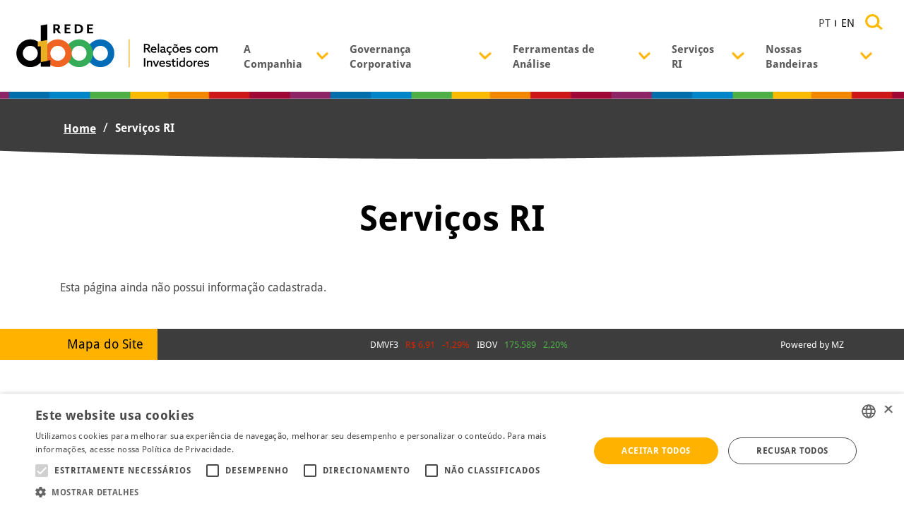

--- FILE ---
content_type: text/html; charset=UTF-8
request_url: https://ri.reded1000.com.br/servicos-ri/
body_size: 10537
content:
<!DOCTYPE html>




<html lang="pt-br" class="no-js pt-br">



<head>
    <title>Rede D1000 - RI</title>
  <meta name="description" content="Just another WP Network site">

  <meta charset="UTF-8">
  <meta name="viewport" content="width=device-width, initial-scale=1.0">
  <meta http-equiv="X-UA-Compatible" content="ie=edge">
  <meta http-equiv="Content-Language" content="pt-br">

      
      <meta http-equiv="Cache-Control" content="no-cache, no-store, must-revalidate">
    <meta http-equiv="Pragma" content="no-cache">
    <meta http-equiv="Expires" content="0">

  

  <link rel="icon" href="https://cdn-sites-assets.mziq.com/wp-content/themes/mziq_d1000_ri/img/favicon/favicon.ico" type="image/x-icon">
  <link rel="apple-touch-icon" sizes="180x180" href="https://cdn-sites-assets.mziq.com/wp-content/themes/mziq_d1000_ri/img/favicon/180x180_favicon.png">
  <link rel="icon" type="image/png" sizes="144x144" href="https://cdn-sites-assets.mziq.com/wp-content/themes/mziq_d1000_ri/img/favicon/144x144_favicon.png">
  <link rel="icon" type="image/png" sizes="96x96" href="https://cdn-sites-assets.mziq.com/wp-content/themes/mziq_d1000_ri/img/favicon/96x96_favicon.png">
  <link rel="icon" type="image/png" sizes="48x48" href="https://cdn-sites-assets.mziq.com/wp-content/themes/mziq_d1000_ri/img/favicon/48x48_favicon.png">
  <link rel="icon" type="image/png" sizes="32x32" href="https://cdn-sites-assets.mziq.com/wp-content/themes/mziq_d1000_ri/img/favicon/32x32_favicon.png"> 
  <link rel="icon" type="image/png" sizes="16x16" href="https://cdn-sites-assets.mziq.com/wp-content/themes/mziq_d1000_ri/img/favicon/16x16_favicon.png">
  
  <script>
  var fmId = '3ca09921-ff49-47d4-b0b8-7cd43453a9aa';
  var fmName = 'D1000';
  var fmBase = 'https://apicatalog.mziq.com/filemanager';
  </script>
    <meta name='robots' content='index, follow, max-image-preview:large, max-snippet:-1, max-video-preview:-1' />
	<style>img:is([sizes="auto" i], [sizes^="auto," i]) { contain-intrinsic-size: 3000px 1500px }</style>
	<link rel="alternate" hreflang="pt-br" href="https://ri.reded1000.com.br/servicos-ri/" />
<link rel="alternate" hreflang="en" href="https://ri.reded1000.com.br/en/ir-services/" />
<link rel="alternate" hreflang="x-default" href="https://ri.reded1000.com.br/servicos-ri/" />

	
	<link rel="canonical" href="https://ri.reded1000.com.br/servicos-ri/" />
	<meta property="og:locale" content="pt_BR" />
	<meta property="og:type" content="article" />
	<meta property="og:title" content="Rede D1000 - RI" />
	<meta property="og:url" content="https://ri.reded1000.com.br/servicos-ri/" />
	<meta property="og:site_name" content="d1000 RI" />
	<meta name="twitter:card" content="summary_large_image" />
	<script type="application/ld+json" class="yoast-schema-graph">{"@context":"https://schema.org","@graph":[{"@type":"WebPage","@id":"https://ri.reded1000.com.br/servicos-ri/","url":"https://ri.reded1000.com.br/servicos-ri/","name":"Rede D1000 - RI","isPartOf":{"@id":"https://ri.reded1000.com.br/en/#website"},"datePublished":"2020-04-17T14:21:59+00:00","dateModified":"2020-04-17T14:21:59+00:00","breadcrumb":{"@id":"https://ri.reded1000.com.br/servicos-ri/#breadcrumb"},"inLanguage":"pt-BR","potentialAction":[{"@type":"ReadAction","target":["https://ri.reded1000.com.br/servicos-ri/"]}]},{"@type":"BreadcrumbList","@id":"https://ri.reded1000.com.br/servicos-ri/#breadcrumb","itemListElement":[{"@type":"ListItem","position":1,"name":"Início","item":"https://ri.reded1000.com.br/"},{"@type":"ListItem","position":2,"name":"Serviços RI"}]},{"@type":"WebSite","@id":"https://ri.reded1000.com.br/en/#website","url":"https://ri.reded1000.com.br/en/","name":"d1000 RI","description":"Just another WP Network site","potentialAction":[{"@type":"SearchAction","target":{"@type":"EntryPoint","urlTemplate":"https://ri.reded1000.com.br/en/?s={search_term_string}"},"query-input":{"@type":"PropertyValueSpecification","valueRequired":true,"valueName":"search_term_string"}}],"inLanguage":"pt-BR"}]}</script>
	


		
							<script src="//www.googletagmanager.com/gtag/js?id=G-GYQJHQJHBW"  data-cfasync="false" data-wpfc-render="false" type="text/javascript" async></script>
			<script data-cfasync="false" data-wpfc-render="false" type="text/javascript">
				var mi_version = '9.11.0';
				var mi_track_user = true;
				var mi_no_track_reason = '';
								var MonsterInsightsDefaultLocations = {"page_location":"https:\/\/ri.reded1000.com.br\/servicos-ri\/"};
								if ( typeof MonsterInsightsPrivacyGuardFilter === 'function' ) {
					var MonsterInsightsLocations = (typeof MonsterInsightsExcludeQuery === 'object') ? MonsterInsightsPrivacyGuardFilter( MonsterInsightsExcludeQuery ) : MonsterInsightsPrivacyGuardFilter( MonsterInsightsDefaultLocations );
				} else {
					var MonsterInsightsLocations = (typeof MonsterInsightsExcludeQuery === 'object') ? MonsterInsightsExcludeQuery : MonsterInsightsDefaultLocations;
				}

								var disableStrs = [
										'ga-disable-G-GYQJHQJHBW',
									];

				/* Function to detect opted out users */
				function __gtagTrackerIsOptedOut() {
					for (var index = 0; index < disableStrs.length; index++) {
						if (document.cookie.indexOf(disableStrs[index] + '=true') > -1) {
							return true;
						}
					}

					return false;
				}

				/* Disable tracking if the opt-out cookie exists. */
				if (__gtagTrackerIsOptedOut()) {
					for (var index = 0; index < disableStrs.length; index++) {
						window[disableStrs[index]] = true;
					}
				}

				/* Opt-out function */
				function __gtagTrackerOptout() {
					for (var index = 0; index < disableStrs.length; index++) {
						document.cookie = disableStrs[index] + '=true; expires=Thu, 31 Dec 2099 23:59:59 UTC; path=/';
						window[disableStrs[index]] = true;
					}
				}

				if ('undefined' === typeof gaOptout) {
					function gaOptout() {
						__gtagTrackerOptout();
					}
				}
								window.dataLayer = window.dataLayer || [];

				window.MonsterInsightsDualTracker = {
					helpers: {},
					trackers: {},
				};
				if (mi_track_user) {
					function __gtagDataLayer() {
						dataLayer.push(arguments);
					}

					function __gtagTracker(type, name, parameters) {
						if (!parameters) {
							parameters = {};
						}

						if (parameters.send_to) {
							__gtagDataLayer.apply(null, arguments);
							return;
						}

						if (type === 'event') {
														parameters.send_to = monsterinsights_frontend.v4_id;
							var hookName = name;
							if (typeof parameters['event_category'] !== 'undefined') {
								hookName = parameters['event_category'] + ':' + name;
							}

							if (typeof MonsterInsightsDualTracker.trackers[hookName] !== 'undefined') {
								MonsterInsightsDualTracker.trackers[hookName](parameters);
							} else {
								__gtagDataLayer('event', name, parameters);
							}
							
						} else {
							__gtagDataLayer.apply(null, arguments);
						}
					}

					__gtagTracker('js', new Date());
					__gtagTracker('set', {
						'developer_id.dZGIzZG': true,
											});
					if ( MonsterInsightsLocations.page_location ) {
						__gtagTracker('set', MonsterInsightsLocations);
					}
										__gtagTracker('config', 'G-GYQJHQJHBW', {"forceSSL":"true","link_attribution":"true"} );
										window.gtag = __gtagTracker;										(function () {
						/* https://developers.google.com/analytics/devguides/collection/analyticsjs/ */
						/* ga and __gaTracker compatibility shim. */
						var noopfn = function () {
							return null;
						};
						var newtracker = function () {
							return new Tracker();
						};
						var Tracker = function () {
							return null;
						};
						var p = Tracker.prototype;
						p.get = noopfn;
						p.set = noopfn;
						p.send = function () {
							var args = Array.prototype.slice.call(arguments);
							args.unshift('send');
							__gaTracker.apply(null, args);
						};
						var __gaTracker = function () {
							var len = arguments.length;
							if (len === 0) {
								return;
							}
							var f = arguments[len - 1];
							if (typeof f !== 'object' || f === null || typeof f.hitCallback !== 'function') {
								if ('send' === arguments[0]) {
									var hitConverted, hitObject = false, action;
									if ('event' === arguments[1]) {
										if ('undefined' !== typeof arguments[3]) {
											hitObject = {
												'eventAction': arguments[3],
												'eventCategory': arguments[2],
												'eventLabel': arguments[4],
												'value': arguments[5] ? arguments[5] : 1,
											}
										}
									}
									if ('pageview' === arguments[1]) {
										if ('undefined' !== typeof arguments[2]) {
											hitObject = {
												'eventAction': 'page_view',
												'page_path': arguments[2],
											}
										}
									}
									if (typeof arguments[2] === 'object') {
										hitObject = arguments[2];
									}
									if (typeof arguments[5] === 'object') {
										Object.assign(hitObject, arguments[5]);
									}
									if ('undefined' !== typeof arguments[1].hitType) {
										hitObject = arguments[1];
										if ('pageview' === hitObject.hitType) {
											hitObject.eventAction = 'page_view';
										}
									}
									if (hitObject) {
										action = 'timing' === arguments[1].hitType ? 'timing_complete' : hitObject.eventAction;
										hitConverted = mapArgs(hitObject);
										__gtagTracker('event', action, hitConverted);
									}
								}
								return;
							}

							function mapArgs(args) {
								var arg, hit = {};
								var gaMap = {
									'eventCategory': 'event_category',
									'eventAction': 'event_action',
									'eventLabel': 'event_label',
									'eventValue': 'event_value',
									'nonInteraction': 'non_interaction',
									'timingCategory': 'event_category',
									'timingVar': 'name',
									'timingValue': 'value',
									'timingLabel': 'event_label',
									'page': 'page_path',
									'location': 'page_location',
									'title': 'page_title',
									'referrer' : 'page_referrer',
								};
								for (arg in args) {
																		if (!(!args.hasOwnProperty(arg) || !gaMap.hasOwnProperty(arg))) {
										hit[gaMap[arg]] = args[arg];
									} else {
										hit[arg] = args[arg];
									}
								}
								return hit;
							}

							try {
								f.hitCallback();
							} catch (ex) {
							}
						};
						__gaTracker.create = newtracker;
						__gaTracker.getByName = newtracker;
						__gaTracker.getAll = function () {
							return [];
						};
						__gaTracker.remove = noopfn;
						__gaTracker.loaded = true;
						window['__gaTracker'] = __gaTracker;
					})();
									} else {
										console.log("");
					(function () {
						function __gtagTracker() {
							return null;
						}

						window['__gtagTracker'] = __gtagTracker;
						window['gtag'] = __gtagTracker;
					})();
									}
			</script>
							
		<script type="text/javascript">
/* <![CDATA[ */
window._wpemojiSettings = {"baseUrl":"https:\/\/s.w.org\/images\/core\/emoji\/16.0.1\/72x72\/","ext":".png","svgUrl":"https:\/\/s.w.org\/images\/core\/emoji\/16.0.1\/svg\/","svgExt":".svg","source":{"concatemoji":"https:\/\/ri.reded1000.com.br\/wp-includes\/js\/wp-emoji-release.min.js"}};
/*! This file is auto-generated */
!function(s,n){var o,i,e;function c(e){try{var t={supportTests:e,timestamp:(new Date).valueOf()};sessionStorage.setItem(o,JSON.stringify(t))}catch(e){}}function p(e,t,n){e.clearRect(0,0,e.canvas.width,e.canvas.height),e.fillText(t,0,0);var t=new Uint32Array(e.getImageData(0,0,e.canvas.width,e.canvas.height).data),a=(e.clearRect(0,0,e.canvas.width,e.canvas.height),e.fillText(n,0,0),new Uint32Array(e.getImageData(0,0,e.canvas.width,e.canvas.height).data));return t.every(function(e,t){return e===a[t]})}function u(e,t){e.clearRect(0,0,e.canvas.width,e.canvas.height),e.fillText(t,0,0);for(var n=e.getImageData(16,16,1,1),a=0;a<n.data.length;a++)if(0!==n.data[a])return!1;return!0}function f(e,t,n,a){switch(t){case"flag":return n(e,"\ud83c\udff3\ufe0f\u200d\u26a7\ufe0f","\ud83c\udff3\ufe0f\u200b\u26a7\ufe0f")?!1:!n(e,"\ud83c\udde8\ud83c\uddf6","\ud83c\udde8\u200b\ud83c\uddf6")&&!n(e,"\ud83c\udff4\udb40\udc67\udb40\udc62\udb40\udc65\udb40\udc6e\udb40\udc67\udb40\udc7f","\ud83c\udff4\u200b\udb40\udc67\u200b\udb40\udc62\u200b\udb40\udc65\u200b\udb40\udc6e\u200b\udb40\udc67\u200b\udb40\udc7f");case"emoji":return!a(e,"\ud83e\udedf")}return!1}function g(e,t,n,a){var r="undefined"!=typeof WorkerGlobalScope&&self instanceof WorkerGlobalScope?new OffscreenCanvas(300,150):s.createElement("canvas"),o=r.getContext("2d",{willReadFrequently:!0}),i=(o.textBaseline="top",o.font="600 32px Arial",{});return e.forEach(function(e){i[e]=t(o,e,n,a)}),i}function t(e){var t=s.createElement("script");t.src=e,t.defer=!0,s.head.appendChild(t)}"undefined"!=typeof Promise&&(o="wpEmojiSettingsSupports",i=["flag","emoji"],n.supports={everything:!0,everythingExceptFlag:!0},e=new Promise(function(e){s.addEventListener("DOMContentLoaded",e,{once:!0})}),new Promise(function(t){var n=function(){try{var e=JSON.parse(sessionStorage.getItem(o));if("object"==typeof e&&"number"==typeof e.timestamp&&(new Date).valueOf()<e.timestamp+604800&&"object"==typeof e.supportTests)return e.supportTests}catch(e){}return null}();if(!n){if("undefined"!=typeof Worker&&"undefined"!=typeof OffscreenCanvas&&"undefined"!=typeof URL&&URL.createObjectURL&&"undefined"!=typeof Blob)try{var e="postMessage("+g.toString()+"("+[JSON.stringify(i),f.toString(),p.toString(),u.toString()].join(",")+"));",a=new Blob([e],{type:"text/javascript"}),r=new Worker(URL.createObjectURL(a),{name:"wpTestEmojiSupports"});return void(r.onmessage=function(e){c(n=e.data),r.terminate(),t(n)})}catch(e){}c(n=g(i,f,p,u))}t(n)}).then(function(e){for(var t in e)n.supports[t]=e[t],n.supports.everything=n.supports.everything&&n.supports[t],"flag"!==t&&(n.supports.everythingExceptFlag=n.supports.everythingExceptFlag&&n.supports[t]);n.supports.everythingExceptFlag=n.supports.everythingExceptFlag&&!n.supports.flag,n.DOMReady=!1,n.readyCallback=function(){n.DOMReady=!0}}).then(function(){return e}).then(function(){var e;n.supports.everything||(n.readyCallback(),(e=n.source||{}).concatemoji?t(e.concatemoji):e.wpemoji&&e.twemoji&&(t(e.twemoji),t(e.wpemoji)))}))}((window,document),window._wpemojiSettings);
/* ]]> */
</script>
<style id='wp-emoji-styles-inline-css' type='text/css'>

	img.wp-smiley, img.emoji {
		display: inline !important;
		border: none !important;
		box-shadow: none !important;
		height: 1em !important;
		width: 1em !important;
		margin: 0 0.07em !important;
		vertical-align: -0.1em !important;
		background: none !important;
		padding: 0 !important;
	}
</style>
<link rel='stylesheet' id='wp-block-library-css' href='https://cdn-sites-assets.mziq.com/wp-includes/css/dist/block-library/style.min.css' type='text/css' media='all' />
<style id='classic-theme-styles-inline-css' type='text/css'>
/*! This file is auto-generated */
.wp-block-button__link{color:#fff;background-color:#32373c;border-radius:9999px;box-shadow:none;text-decoration:none;padding:calc(.667em + 2px) calc(1.333em + 2px);font-size:1.125em}.wp-block-file__button{background:#32373c;color:#fff;text-decoration:none}
</style>
<style id='global-styles-inline-css' type='text/css'>
:root{--wp--preset--aspect-ratio--square: 1;--wp--preset--aspect-ratio--4-3: 4/3;--wp--preset--aspect-ratio--3-4: 3/4;--wp--preset--aspect-ratio--3-2: 3/2;--wp--preset--aspect-ratio--2-3: 2/3;--wp--preset--aspect-ratio--16-9: 16/9;--wp--preset--aspect-ratio--9-16: 9/16;--wp--preset--color--black: #000000;--wp--preset--color--cyan-bluish-gray: #abb8c3;--wp--preset--color--white: #ffffff;--wp--preset--color--pale-pink: #f78da7;--wp--preset--color--vivid-red: #cf2e2e;--wp--preset--color--luminous-vivid-orange: #ff6900;--wp--preset--color--luminous-vivid-amber: #fcb900;--wp--preset--color--light-green-cyan: #7bdcb5;--wp--preset--color--vivid-green-cyan: #00d084;--wp--preset--color--pale-cyan-blue: #8ed1fc;--wp--preset--color--vivid-cyan-blue: #0693e3;--wp--preset--color--vivid-purple: #9b51e0;--wp--preset--gradient--vivid-cyan-blue-to-vivid-purple: linear-gradient(135deg,rgba(6,147,227,1) 0%,rgb(155,81,224) 100%);--wp--preset--gradient--light-green-cyan-to-vivid-green-cyan: linear-gradient(135deg,rgb(122,220,180) 0%,rgb(0,208,130) 100%);--wp--preset--gradient--luminous-vivid-amber-to-luminous-vivid-orange: linear-gradient(135deg,rgba(252,185,0,1) 0%,rgba(255,105,0,1) 100%);--wp--preset--gradient--luminous-vivid-orange-to-vivid-red: linear-gradient(135deg,rgba(255,105,0,1) 0%,rgb(207,46,46) 100%);--wp--preset--gradient--very-light-gray-to-cyan-bluish-gray: linear-gradient(135deg,rgb(238,238,238) 0%,rgb(169,184,195) 100%);--wp--preset--gradient--cool-to-warm-spectrum: linear-gradient(135deg,rgb(74,234,220) 0%,rgb(151,120,209) 20%,rgb(207,42,186) 40%,rgb(238,44,130) 60%,rgb(251,105,98) 80%,rgb(254,248,76) 100%);--wp--preset--gradient--blush-light-purple: linear-gradient(135deg,rgb(255,206,236) 0%,rgb(152,150,240) 100%);--wp--preset--gradient--blush-bordeaux: linear-gradient(135deg,rgb(254,205,165) 0%,rgb(254,45,45) 50%,rgb(107,0,62) 100%);--wp--preset--gradient--luminous-dusk: linear-gradient(135deg,rgb(255,203,112) 0%,rgb(199,81,192) 50%,rgb(65,88,208) 100%);--wp--preset--gradient--pale-ocean: linear-gradient(135deg,rgb(255,245,203) 0%,rgb(182,227,212) 50%,rgb(51,167,181) 100%);--wp--preset--gradient--electric-grass: linear-gradient(135deg,rgb(202,248,128) 0%,rgb(113,206,126) 100%);--wp--preset--gradient--midnight: linear-gradient(135deg,rgb(2,3,129) 0%,rgb(40,116,252) 100%);--wp--preset--font-size--small: 13px;--wp--preset--font-size--medium: 20px;--wp--preset--font-size--large: 36px;--wp--preset--font-size--x-large: 42px;--wp--preset--spacing--20: 0.44rem;--wp--preset--spacing--30: 0.67rem;--wp--preset--spacing--40: 1rem;--wp--preset--spacing--50: 1.5rem;--wp--preset--spacing--60: 2.25rem;--wp--preset--spacing--70: 3.38rem;--wp--preset--spacing--80: 5.06rem;--wp--preset--shadow--natural: 6px 6px 9px rgba(0, 0, 0, 0.2);--wp--preset--shadow--deep: 12px 12px 50px rgba(0, 0, 0, 0.4);--wp--preset--shadow--sharp: 6px 6px 0px rgba(0, 0, 0, 0.2);--wp--preset--shadow--outlined: 6px 6px 0px -3px rgba(255, 255, 255, 1), 6px 6px rgba(0, 0, 0, 1);--wp--preset--shadow--crisp: 6px 6px 0px rgba(0, 0, 0, 1);}:where(.is-layout-flex){gap: 0.5em;}:where(.is-layout-grid){gap: 0.5em;}body .is-layout-flex{display: flex;}.is-layout-flex{flex-wrap: wrap;align-items: center;}.is-layout-flex > :is(*, div){margin: 0;}body .is-layout-grid{display: grid;}.is-layout-grid > :is(*, div){margin: 0;}:where(.wp-block-columns.is-layout-flex){gap: 2em;}:where(.wp-block-columns.is-layout-grid){gap: 2em;}:where(.wp-block-post-template.is-layout-flex){gap: 1.25em;}:where(.wp-block-post-template.is-layout-grid){gap: 1.25em;}.has-black-color{color: var(--wp--preset--color--black) !important;}.has-cyan-bluish-gray-color{color: var(--wp--preset--color--cyan-bluish-gray) !important;}.has-white-color{color: var(--wp--preset--color--white) !important;}.has-pale-pink-color{color: var(--wp--preset--color--pale-pink) !important;}.has-vivid-red-color{color: var(--wp--preset--color--vivid-red) !important;}.has-luminous-vivid-orange-color{color: var(--wp--preset--color--luminous-vivid-orange) !important;}.has-luminous-vivid-amber-color{color: var(--wp--preset--color--luminous-vivid-amber) !important;}.has-light-green-cyan-color{color: var(--wp--preset--color--light-green-cyan) !important;}.has-vivid-green-cyan-color{color: var(--wp--preset--color--vivid-green-cyan) !important;}.has-pale-cyan-blue-color{color: var(--wp--preset--color--pale-cyan-blue) !important;}.has-vivid-cyan-blue-color{color: var(--wp--preset--color--vivid-cyan-blue) !important;}.has-vivid-purple-color{color: var(--wp--preset--color--vivid-purple) !important;}.has-black-background-color{background-color: var(--wp--preset--color--black) !important;}.has-cyan-bluish-gray-background-color{background-color: var(--wp--preset--color--cyan-bluish-gray) !important;}.has-white-background-color{background-color: var(--wp--preset--color--white) !important;}.has-pale-pink-background-color{background-color: var(--wp--preset--color--pale-pink) !important;}.has-vivid-red-background-color{background-color: var(--wp--preset--color--vivid-red) !important;}.has-luminous-vivid-orange-background-color{background-color: var(--wp--preset--color--luminous-vivid-orange) !important;}.has-luminous-vivid-amber-background-color{background-color: var(--wp--preset--color--luminous-vivid-amber) !important;}.has-light-green-cyan-background-color{background-color: var(--wp--preset--color--light-green-cyan) !important;}.has-vivid-green-cyan-background-color{background-color: var(--wp--preset--color--vivid-green-cyan) !important;}.has-pale-cyan-blue-background-color{background-color: var(--wp--preset--color--pale-cyan-blue) !important;}.has-vivid-cyan-blue-background-color{background-color: var(--wp--preset--color--vivid-cyan-blue) !important;}.has-vivid-purple-background-color{background-color: var(--wp--preset--color--vivid-purple) !important;}.has-black-border-color{border-color: var(--wp--preset--color--black) !important;}.has-cyan-bluish-gray-border-color{border-color: var(--wp--preset--color--cyan-bluish-gray) !important;}.has-white-border-color{border-color: var(--wp--preset--color--white) !important;}.has-pale-pink-border-color{border-color: var(--wp--preset--color--pale-pink) !important;}.has-vivid-red-border-color{border-color: var(--wp--preset--color--vivid-red) !important;}.has-luminous-vivid-orange-border-color{border-color: var(--wp--preset--color--luminous-vivid-orange) !important;}.has-luminous-vivid-amber-border-color{border-color: var(--wp--preset--color--luminous-vivid-amber) !important;}.has-light-green-cyan-border-color{border-color: var(--wp--preset--color--light-green-cyan) !important;}.has-vivid-green-cyan-border-color{border-color: var(--wp--preset--color--vivid-green-cyan) !important;}.has-pale-cyan-blue-border-color{border-color: var(--wp--preset--color--pale-cyan-blue) !important;}.has-vivid-cyan-blue-border-color{border-color: var(--wp--preset--color--vivid-cyan-blue) !important;}.has-vivid-purple-border-color{border-color: var(--wp--preset--color--vivid-purple) !important;}.has-vivid-cyan-blue-to-vivid-purple-gradient-background{background: var(--wp--preset--gradient--vivid-cyan-blue-to-vivid-purple) !important;}.has-light-green-cyan-to-vivid-green-cyan-gradient-background{background: var(--wp--preset--gradient--light-green-cyan-to-vivid-green-cyan) !important;}.has-luminous-vivid-amber-to-luminous-vivid-orange-gradient-background{background: var(--wp--preset--gradient--luminous-vivid-amber-to-luminous-vivid-orange) !important;}.has-luminous-vivid-orange-to-vivid-red-gradient-background{background: var(--wp--preset--gradient--luminous-vivid-orange-to-vivid-red) !important;}.has-very-light-gray-to-cyan-bluish-gray-gradient-background{background: var(--wp--preset--gradient--very-light-gray-to-cyan-bluish-gray) !important;}.has-cool-to-warm-spectrum-gradient-background{background: var(--wp--preset--gradient--cool-to-warm-spectrum) !important;}.has-blush-light-purple-gradient-background{background: var(--wp--preset--gradient--blush-light-purple) !important;}.has-blush-bordeaux-gradient-background{background: var(--wp--preset--gradient--blush-bordeaux) !important;}.has-luminous-dusk-gradient-background{background: var(--wp--preset--gradient--luminous-dusk) !important;}.has-pale-ocean-gradient-background{background: var(--wp--preset--gradient--pale-ocean) !important;}.has-electric-grass-gradient-background{background: var(--wp--preset--gradient--electric-grass) !important;}.has-midnight-gradient-background{background: var(--wp--preset--gradient--midnight) !important;}.has-small-font-size{font-size: var(--wp--preset--font-size--small) !important;}.has-medium-font-size{font-size: var(--wp--preset--font-size--medium) !important;}.has-large-font-size{font-size: var(--wp--preset--font-size--large) !important;}.has-x-large-font-size{font-size: var(--wp--preset--font-size--x-large) !important;}
:where(.wp-block-post-template.is-layout-flex){gap: 1.25em;}:where(.wp-block-post-template.is-layout-grid){gap: 1.25em;}
:where(.wp-block-columns.is-layout-flex){gap: 2em;}:where(.wp-block-columns.is-layout-grid){gap: 2em;}
:root :where(.wp-block-pullquote){font-size: 1.5em;line-height: 1.6;}
</style>
<link rel='stylesheet' id='contact-form-7-css' href='https://cdn-sites-assets.mziq.com/wp-content/plugins/contact-form-7/includes/css/styles.css' type='text/css' media='all' />
<link rel='stylesheet' id='style_css-css' href='https://cdn-sites-assets.mziq.com/wp-content/themes/mziq_d1000_ri/style.css' type='text/css' media='all' />
<script type="text/javascript" src="https://cdn-sites-assets.mziq.com/wp-content/plugins/google-analytics-for-wordpress/assets/js/frontend-gtag.min.js" id="monsterinsights-frontend-script-js" async="async" data-wp-strategy="async"></script>
<script data-cfasync="false" data-wpfc-render="false" type="text/javascript" id='monsterinsights-frontend-script-js-extra'>/* <![CDATA[ */
var monsterinsights_frontend = {"js_events_tracking":"true","download_extensions":"doc,pdf,ppt,zip,xls,docx,pptx,xlsx","inbound_paths":"[{\"path\":\"\\\/go\\\/\",\"label\":\"affiliate\"},{\"path\":\"\\\/recommend\\\/\",\"label\":\"affiliate\"}]","home_url":"https:\/\/ri.reded1000.com.br","hash_tracking":"false","v4_id":"G-GYQJHQJHBW"};/* ]]> */
</script>
<script type="text/javascript" src="https://cdn-sites-assets.mziq.com/wp-content/themes/mziq_d1000_ri/js/jquery-3.6.4.js" id="jquery-js"></script>
<script type="text/javascript" src="https://cdn-sites-assets.mziq.com/wp-content/themes/mziq_d1000_ri/vendor/slick-1.9.0/slick.min.js" id="slick_js-js"></script>
<script type="text/javascript" src="https://cdn-sites-assets.mziq.com/wp-content/themes/mziq_d1000_ri/js/jquery.bxslider.patched.min.js" id="bxslider-js"></script>
<script type="text/javascript" src="https://cdn-sites-assets.mziq.com/wp-content/themes/mziq_d1000_ri/js/lodash.js" id="lodash_js-js"></script>
<script type="text/javascript" src="https://cdn-sites-assets.mziq.com/wp-content/themes/mziq_d1000_ri/js/jquery-ui.min.js" id="jquery_ui_min_js-js"></script>
<script type="text/javascript" src="https://cdn-sites-assets.mziq.com/wp-content/themes/mziq_d1000_ri/js/filesize.js" id="filesize_js-js"></script>
<script type="text/javascript" src="https://cdn-sites-assets.mziq.com/wp-content/themes/mziq_d1000_ri/js/ics.js" id="ics_js-js"></script>
<script type="text/javascript" src="https://cdn-sites-assets.mziq.com/wp-content/themes/mziq_d1000_ri/js/moment.min.js" id="moment_js-js"></script>
<script type="text/javascript" src="https://cdn-sites-assets.mziq.com/wp-content/themes/mziq_d1000_ri/js/mzcalendar.datepicker.js" id="mzcalendar_datepicker_js-js"></script>
<script type="text/javascript" src="https://cdn-sites-assets.mziq.com/wp-content/themes/mziq_d1000_ri/js/mziqcalendar.pastevents.js" id="mziqcalendar_pastevents_js-js"></script>
<script type="text/javascript" src="https://cdn-sites-assets.mziq.com/wp-content/themes/mziq_d1000_ri/js/mz.util.js" id="mz_util_js-js"></script>
<script type="text/javascript" src="https://cdn-sites-assets.mziq.com/wp-content/themes/mziq_d1000_ri/js/mziq.cmsint.js" id="mziq_cmsint_js-js"></script>
<script type="text/javascript" src="https://cdn-sites-assets.mziq.com/wp-content/themes/mziq_d1000_ri/js/stockinfo/mziq_stockinfo.js" id="mziq_stockinfo-js"></script>
<script type="text/javascript" src="https://cdn-sites-assets.mziq.com/wp-content/themes/mziq_d1000_ri/js/i18n/datepicker-pt-BR.js" id="jquery_ui_pt_br-js"></script>
<meta name="generator" content="WPML ver:4.8.6 stt:1,42;" />




  
  
  <script>
    var $ = jQuery.noConflict();
    var i18nDateFormat = 'DD/MM/YYYY';
    var lang = "pt-br";
    var baseEventsUrl = "https://apicatalog.mziq.com/events/events";
    var ajaxurlPast = baseEventsUrl + "/past/" + fmId + "/" + lang;
    var ajaxurlCalendar = baseEventsUrl + "/calendar/" + fmId + "/" + lang;
    var ajaxurlFuture = baseEventsUrl + "/future/" + fmId + "/" + lang;
    var i18nShortQuarter = 'T';
    var ajaxurl = 'https://ri.reded1000.com.br/wp-admin/admin-ajax.php?lang=pt-br';
    var stockInfoId = '58a73042-88e1-11ea-a086-0a30735bc211';
    const mailerUrl = "https://apicatalog.mziq.com/mailer";
  </script>

  <!--[if lt IE 9]>
    <script src="https://cdn-sites-assets.mziq.com/wp-content/themes/mziq_d1000_ri/js/html5shiv.js"></script>
  <![endif]-->

  <script type="text/javascript" charset="UTF-8" src="//cdn.cookie-script.com/s/49b5289035e0a36d54ddab3bf520e611.js"></script>
</head>

<body id="lang-pt-br" class="wp-singular page-template-default page page-id-149 page-parent wp-theme-mziq_d1000_ri">

<header class="header ">
    <div class="container-fluid">
        <a href="https://ri.reded1000.com.br" class="header__logo">
                                <img src="https://cdn-sites-assets.mziq.com/wp-content/themes/mziq_d1000_ri/img/marca_rede_d1000_pos_br.png" alt="d1000 RI">
                
                        </a>

        
        <div class="header__right">
            <div class="header__right__top">
                <div class="languageSwitcher">
                    <a  class="active" href="https://ri.reded1000.com.br/servicos-ri/">PT</a><a  href="https://ri.reded1000.com.br/en/ir-services/">EN</a>                </div>

                <img src="https://cdn-sites-assets.mziq.com/wp-content/themes/mziq_d1000_ri/img/icon-search.svg" class="searchIcon js-trigger-search" alt="Busca">

                <div class="header__navigation__bars js-trigger-menu">
                    <div></div>
                    <div></div>
                    <div></div>
                </div>
            </div>

            
            <div class="header__navigation">
                <nav class="js-target-menu">
                    <ul id="menu-menu-principal" class="primary-menu"><li id="menu-item-58" class="menu-item menu-item-type-custom menu-item-object-custom menu-item-has-children menu-item-58"><a href="#">A Companhia</a>
<ul class="sub-menu">
	<li id="menu-item-170" class="menu-item menu-item-type-post_type menu-item-object-page menu-item-170"><a href="https://ri.reded1000.com.br/a-companhia/visao-geral/">Visão Geral</a></li>
	<li id="menu-item-169" class="menu-item menu-item-type-post_type menu-item-object-page menu-item-169"><a href="https://ri.reded1000.com.br/a-companhia/responsabilidade-social/">Responsabilidade Social</a></li>
	<li id="menu-item-168" class="menu-item menu-item-type-post_type menu-item-object-page menu-item-168"><a href="https://ri.reded1000.com.br/a-companhia/estrutura-societaria/">Estrutura Societária</a></li>
	<li id="menu-item-736" class="menu-item menu-item-type-post_type menu-item-object-page menu-item-736"><a href="https://ri.reded1000.com.br/expansao/">Expansão</a></li>
</ul>
</li>
<li id="menu-item-59" class="menu-item menu-item-type-custom menu-item-object-custom menu-item-has-children menu-item-59"><a href="#">Governança Corporativa</a>
<ul class="sub-menu">
	<li id="menu-item-174" class="menu-item menu-item-type-post_type menu-item-object-page menu-item-174"><a href="https://ri.reded1000.com.br/governanca-corporativa/reunioes-e-assembleias/">Reuniões e Assembleias</a></li>
	<li id="menu-item-173" class="menu-item menu-item-type-post_type menu-item-object-page menu-item-173"><a href="https://ri.reded1000.com.br/governanca-corporativa/conselhos-diretoria-estatutaria-e-comites/">Conselhos, Diretoria Estatutária e Comitês</a></li>
	<li id="menu-item-172" class="menu-item menu-item-type-post_type menu-item-object-page menu-item-172"><a href="https://ri.reded1000.com.br/governanca-corporativa/estatuto-politicas-e-codigos/">Estatuto, Políticas e Códigos</a></li>
	<li id="menu-item-1269" class="menu-item menu-item-type-post_type menu-item-object-page menu-item-1269"><a href="https://ri.reded1000.com.br/governanca-corporativa/informe-de-governanca-corporativa/">Informe de Governança Corporativa</a></li>
	<li id="menu-item-1546" class="menu-item menu-item-type-post_type menu-item-object-page menu-item-1546"><a href="https://ri.reded1000.com.br/governanca-corporativa/relatorio-de-sustentabilidade/">Relatório de Sustentabilidade</a></li>
</ul>
</li>
<li id="menu-item-60" class="menu-item menu-item-type-custom menu-item-object-custom menu-item-has-children menu-item-60"><a href="#">Ferramentas de Análise</a>
<ul class="sub-menu">
	<li id="menu-item-180" class="menu-item menu-item-type-post_type menu-item-object-page menu-item-180"><a href="https://ri.reded1000.com.br/ferramentas-de-analise/apresentacoes/">Apresentações</a></li>
	<li id="menu-item-179" class="menu-item menu-item-type-post_type menu-item-object-page menu-item-179"><a href="https://ri.reded1000.com.br/ferramentas-de-analise/central-de-resultados/">Central de Resultados</a></li>
	<li id="menu-item-177" class="menu-item menu-item-type-post_type menu-item-object-page menu-item-177"><a href="https://ri.reded1000.com.br/ferramentas-de-analise/cotacoes/">Cotações</a></li>
	<li id="menu-item-176" class="menu-item menu-item-type-post_type menu-item-object-page menu-item-176"><a href="https://ri.reded1000.com.br/ferramentas-de-analise/documentos-cvm/">Documentos CVM</a></li>
	<li id="menu-item-1530" class="menu-item menu-item-type-post_type menu-item-object-page menu-item-1530"><a href="https://ri.reded1000.com.br/ferramentas-de-analise/dados-historicos/">Planilha Interativa</a></li>
</ul>
</li>
<li id="menu-item-61" class="menu-item menu-item-type-custom menu-item-object-custom menu-item-has-children menu-item-61"><a href="#">Serviços RI</a>
<ul class="sub-menu">
	<li id="menu-item-167" class="menu-item menu-item-type-post_type menu-item-object-page menu-item-167"><a href="https://ri.reded1000.com.br/servicos-ri/calendario-de-eventos/">Calendário de Eventos</a></li>
	<li id="menu-item-166" class="menu-item menu-item-type-post_type menu-item-object-page menu-item-166"><a href="https://ri.reded1000.com.br/servicos-ri/fale-com-ri/">Fale com RI</a></li>
	<li id="menu-item-165" class="menu-item menu-item-type-post_type menu-item-object-page menu-item-165"><a href="https://ri.reded1000.com.br/servicos-ri/avalie-nosso-site/">Avalie Nosso Site</a></li>
	<li id="menu-item-1225" class="menu-item menu-item-type-post_type menu-item-object-page menu-item-1225"><a href="https://ri.reded1000.com.br/servicos-ri/alertas-ri/">Cadastre-se no Mailing</a></li>
</ul>
</li>
<li id="menu-item-62" class="menu-item menu-item-type-custom menu-item-object-custom menu-item-has-children menu-item-62"><a href="#">Nossas Bandeiras</a>
<ul class="sub-menu">
	<li id="menu-item-309" class="menu-item menu-item-type-custom menu-item-object-custom menu-item-309"><a href="https://www.drogasmil.com.br/">Drogasmil</a></li>
	<li id="menu-item-308" class="menu-item menu-item-type-custom menu-item-object-custom menu-item-308"><a href="http://drogariarosario.com.br/">Drogaria Rosário</a></li>
	<li id="menu-item-311" class="menu-item menu-item-type-custom menu-item-object-custom menu-item-311"><a href="http://drogariastamoio.com.br/">Drogarias Tamoio</a></li>
	<li id="menu-item-310" class="menu-item menu-item-type-custom menu-item-object-custom menu-item-310"><a href="https://www.farmalife.com.br/">Farmalife</a></li>
	<li id="menu-item-1469" class="menu-item menu-item-type-post_type menu-item-object-page menu-item-1469"><a href="https://ri.reded1000.com.br/ofertas-de-imoveis/">Ofertas de Imóveis</a></li>
</ul>
</li>
</ul>                </nav>
            </div>
            
        </div>
        
    </div>
</header>
<div class="searchPopup js-target-search">
    <div class="searchPopup__form">
        <form action="https://ri.reded1000.com.br" method="get">
            <span class="searchPopup__close js-shutdown-search">X</span>
            
            <div>Busca</div>
            <input type="text" name="s" id="search" value="" placeholder="" onkeyup="this.value=this.value.replace(/[<>~;{}(\[\]):=]/g,'')" required>
            <button type="submit"><img src="https://cdn-sites-assets.mziq.com/wp-content/themes/mziq_d1000_ri/img/icon-search-popup.svg" alt="Buscar"></button>
        </form>
    </div>
</div>
<section class="wp-content">
    <div class="internal-banner">
    <div class="container">
        <ul id="breadcrumbs" class="breadcrumbs breadcrumb hidden-xs">&nbsp;<li class="item-home"><a class="bread-link bread-home" href="https://ri.reded1000.com.br" title="Home">Home</a></li><li class="separator separator-home"> / </li><li class="item-current item-149"><strong class="bread-current bread-149"> Serviços RI</strong></li></ul>    </div>
</div>
<div class="pageTitle">
    <div class="container">
        <h1 class="text-center">Serviços RI</h1>
    </div>
</div>

    <div class="container">

        
                <p>Esta página ainda não possui informação cadastrada.</p>
        


        


    </div>
</section>
<footer class="footer ">
    <div class="container">
        <a href="#" class="sitemapTrigger js-trigger-sitemap">Mapa do Site</a>

        <ul class="quotations">
            <li class="TICKER ticker">-</li>
            <li class="TICKER price">-</li>
            <li class="TICKER variation">-</li>  

            <li class="IBOV ticker">-</li>
            <li class="IBOV price">-</li>
            <li class="IBOV variation">-</li>
        </ul>

        <p class="copyright">Powered by <a href="https://www.mzgroup.com/" target="_blank">MZ</a></p>
    </div>

    <div class="footer__sitemap js-target-sitemap">
    <div class="container">
        <nav>
            <ul id="menu-menu-principal-1" class="primary-menu"><li class="menu-item menu-item-type-custom menu-item-object-custom menu-item-has-children menu-item-58"><a href="#">A Companhia</a>
<ul class="sub-menu">
	<li class="menu-item menu-item-type-post_type menu-item-object-page menu-item-170"><a href="https://ri.reded1000.com.br/a-companhia/visao-geral/">Visão Geral</a></li>
	<li class="menu-item menu-item-type-post_type menu-item-object-page menu-item-169"><a href="https://ri.reded1000.com.br/a-companhia/responsabilidade-social/">Responsabilidade Social</a></li>
	<li class="menu-item menu-item-type-post_type menu-item-object-page menu-item-168"><a href="https://ri.reded1000.com.br/a-companhia/estrutura-societaria/">Estrutura Societária</a></li>
	<li class="menu-item menu-item-type-post_type menu-item-object-page menu-item-736"><a href="https://ri.reded1000.com.br/expansao/">Expansão</a></li>
</ul>
</li>
<li class="menu-item menu-item-type-custom menu-item-object-custom menu-item-has-children menu-item-59"><a href="#">Governança Corporativa</a>
<ul class="sub-menu">
	<li class="menu-item menu-item-type-post_type menu-item-object-page menu-item-174"><a href="https://ri.reded1000.com.br/governanca-corporativa/reunioes-e-assembleias/">Reuniões e Assembleias</a></li>
	<li class="menu-item menu-item-type-post_type menu-item-object-page menu-item-173"><a href="https://ri.reded1000.com.br/governanca-corporativa/conselhos-diretoria-estatutaria-e-comites/">Conselhos, Diretoria Estatutária e Comitês</a></li>
	<li class="menu-item menu-item-type-post_type menu-item-object-page menu-item-172"><a href="https://ri.reded1000.com.br/governanca-corporativa/estatuto-politicas-e-codigos/">Estatuto, Políticas e Códigos</a></li>
	<li class="menu-item menu-item-type-post_type menu-item-object-page menu-item-1269"><a href="https://ri.reded1000.com.br/governanca-corporativa/informe-de-governanca-corporativa/">Informe de Governança Corporativa</a></li>
	<li class="menu-item menu-item-type-post_type menu-item-object-page menu-item-1546"><a href="https://ri.reded1000.com.br/governanca-corporativa/relatorio-de-sustentabilidade/">Relatório de Sustentabilidade</a></li>
</ul>
</li>
<li class="menu-item menu-item-type-custom menu-item-object-custom menu-item-has-children menu-item-60"><a href="#">Ferramentas de Análise</a>
<ul class="sub-menu">
	<li class="menu-item menu-item-type-post_type menu-item-object-page menu-item-180"><a href="https://ri.reded1000.com.br/ferramentas-de-analise/apresentacoes/">Apresentações</a></li>
	<li class="menu-item menu-item-type-post_type menu-item-object-page menu-item-179"><a href="https://ri.reded1000.com.br/ferramentas-de-analise/central-de-resultados/">Central de Resultados</a></li>
	<li class="menu-item menu-item-type-post_type menu-item-object-page menu-item-177"><a href="https://ri.reded1000.com.br/ferramentas-de-analise/cotacoes/">Cotações</a></li>
	<li class="menu-item menu-item-type-post_type menu-item-object-page menu-item-176"><a href="https://ri.reded1000.com.br/ferramentas-de-analise/documentos-cvm/">Documentos CVM</a></li>
	<li class="menu-item menu-item-type-post_type menu-item-object-page menu-item-1530"><a href="https://ri.reded1000.com.br/ferramentas-de-analise/dados-historicos/">Planilha Interativa</a></li>
</ul>
</li>
<li class="menu-item menu-item-type-custom menu-item-object-custom menu-item-has-children menu-item-61"><a href="#">Serviços RI</a>
<ul class="sub-menu">
	<li class="menu-item menu-item-type-post_type menu-item-object-page menu-item-167"><a href="https://ri.reded1000.com.br/servicos-ri/calendario-de-eventos/">Calendário de Eventos</a></li>
	<li class="menu-item menu-item-type-post_type menu-item-object-page menu-item-166"><a href="https://ri.reded1000.com.br/servicos-ri/fale-com-ri/">Fale com RI</a></li>
	<li class="menu-item menu-item-type-post_type menu-item-object-page menu-item-165"><a href="https://ri.reded1000.com.br/servicos-ri/avalie-nosso-site/">Avalie Nosso Site</a></li>
	<li class="menu-item menu-item-type-post_type menu-item-object-page menu-item-1225"><a href="https://ri.reded1000.com.br/servicos-ri/alertas-ri/">Cadastre-se no Mailing</a></li>
</ul>
</li>
<li class="menu-item menu-item-type-custom menu-item-object-custom menu-item-has-children menu-item-62"><a href="#">Nossas Bandeiras</a>
<ul class="sub-menu">
	<li class="menu-item menu-item-type-custom menu-item-object-custom menu-item-309"><a href="https://www.drogasmil.com.br/">Drogasmil</a></li>
	<li class="menu-item menu-item-type-custom menu-item-object-custom menu-item-308"><a href="http://drogariarosario.com.br/">Drogaria Rosário</a></li>
	<li class="menu-item menu-item-type-custom menu-item-object-custom menu-item-311"><a href="http://drogariastamoio.com.br/">Drogarias Tamoio</a></li>
	<li class="menu-item menu-item-type-custom menu-item-object-custom menu-item-310"><a href="https://www.farmalife.com.br/">Farmalife</a></li>
	<li class="menu-item menu-item-type-post_type menu-item-object-page menu-item-1469"><a href="https://ri.reded1000.com.br/ofertas-de-imoveis/">Ofertas de Imóveis</a></li>
</ul>
</li>
</ul>        </nav>
    </div>
</div></footer>

<script>
    var jsonLd = {
        "@context": "https://schema.org",
        "@type": "Organization",
        "name": "D1000 RI",
        "logo": "https://cdn-sites-assets.mziq.com/wp-content/themes/mziq_d1000_ri/img/marca_rede_d1000_pos_br.png", 
        "url": "https://ri.reded1000.com.br"
    };

    var script = document.createElement('script');
    script.type = 'application/ld+json';
    script.text = JSON.stringify(jsonLd);
    document.head.appendChild(script); // ou document.body.appendChild(script);
</script>

<script type="speculationrules">
{"prefetch":[{"source":"document","where":{"and":[{"href_matches":"\/*"},{"not":{"href_matches":["\/wp-*.php","\/wp-admin\/*","\/wp-content\/uploads\/sites\/277\/*","\/wp-content\/*","\/wp-content\/plugins\/*","\/wp-content\/themes\/mziq_d1000_ri\/*","\/*\\?(.+)"]}},{"not":{"selector_matches":"a[rel~=\"nofollow\"]"}},{"not":{"selector_matches":".no-prefetch, .no-prefetch a"}}]},"eagerness":"conservative"}]}
</script>

<!-- BEGIN recaptcha, injected by plugin wp-recaptcha-integration  -->
<script type="text/javascript">
		var recaptcha_widgets={};
		function wp_recaptchaLoadCallback(){
			try {
				grecaptcha;
			} catch(err){
				return;
			}
			var e = document.querySelectorAll ? document.querySelectorAll('.g-recaptcha:not(.wpcf7-form-control)') : document.getElementsByClassName('g-recaptcha'),
				form_submits;

			for (var i=0;i<e.length;i++) {
				(function(el){
					var wid;
					// check if captcha element is unrendered
					if ( ! el.childNodes.length) {
						wid = grecaptcha.render(el,{
							'sitekey':'6LfWTNQUAAAAAGnJYfUHhLxWEMz9wpa2HFZyyt6y',
							'theme':el.getAttribute('data-theme') || 'light'
						});
						el.setAttribute('data-widget-id',wid);
					} else {
						wid = el.getAttribute('data-widget-id');
						grecaptcha.reset(wid);
					}
				})(e[i]);
			}
		}

		// if jquery present re-render jquery/ajax loaded captcha elements
		if ( typeof jQuery !== 'undefined' )
			jQuery(document).ajaxComplete( function(evt,xhr,set){
				if( xhr.responseText && xhr.responseText.indexOf('6LfWTNQUAAAAAGnJYfUHhLxWEMz9wpa2HFZyyt6y') !== -1)
					wp_recaptchaLoadCallback();
			} );

		</script><script src="https://www.google.com/recaptcha/api.js?onload=wp_recaptchaLoadCallback&#038;render=explicit" async defer></script>
<!-- END recaptcha -->
<script type="text/javascript" src="https://cdn-sites-assets.mziq.com/wp-content/plugins/contact-form-7/includes/swv/js/index.js" id="swv-js"></script>
<script type="text/javascript" id="contact-form-7-js-extra">
/* <![CDATA[ */
var wpcf7 = {"api":{"root":"https:\/\/ri.reded1000.com.br\/wp-json\/","namespace":"contact-form-7\/v1"},"cached":"1"};
/* ]]> */
</script>
<script type="text/javascript" src="https://cdn-sites-assets.mziq.com/wp-content/plugins/contact-form-7/includes/js/index.js" id="contact-form-7-js"></script>
<script type="text/javascript" src="https://www.google.com/recaptcha/api.js?render=6LfaungjAAAAAGsYM7llNJsfNToAjWt_13Qr4Q0Z" id="google-recaptcha-js"></script>
<script type="text/javascript" src="https://cdn-sites-assets.mziq.com/wp-includes/js/dist/vendor/wp-polyfill.min.js" id="wp-polyfill-js"></script>
<script type="text/javascript" id="wpcf7-recaptcha-js-extra">
/* <![CDATA[ */
var wpcf7_recaptcha = {"sitekey":"6LfaungjAAAAAGsYM7llNJsfNToAjWt_13Qr4Q0Z","actions":{"homepage":"homepage","contactform":"contactform"}};
/* ]]> */
</script>
<script type="text/javascript" src="https://cdn-sites-assets.mziq.com/wp-content/plugins/contact-form-7/modules/recaptcha/index.js" id="wpcf7-recaptcha-js"></script>
<script src="https://cdn-sites-assets.mziq.com/wp-content/themes/mziq_d1000_ri/js/main.js"></script>
</body>
</html>
<!--
Performance optimized by W3 Total Cache. Learn more: https://www.boldgrid.com/w3-total-cache/?utm_source=w3tc&utm_medium=footer_comment&utm_campaign=free_plugin

Page Caching using Disk: Enhanced 
Content Delivery Network via Amazon Web Services: CloudFront: cdn-sites-assets.mziq.com

Served from: ri.reded1000.com.br @ 2026-01-23 05:36:57 by W3 Total Cache
-->

--- FILE ---
content_type: text/html; charset=utf-8
request_url: https://www.google.com/recaptcha/api2/anchor?ar=1&k=6LfaungjAAAAAGsYM7llNJsfNToAjWt_13Qr4Q0Z&co=aHR0cHM6Ly9yaS5yZWRlZDEwMDAuY29tLmJyOjQ0Mw..&hl=en&v=PoyoqOPhxBO7pBk68S4YbpHZ&size=invisible&anchor-ms=20000&execute-ms=30000&cb=k9paa2sd7wdx
body_size: 48739
content:
<!DOCTYPE HTML><html dir="ltr" lang="en"><head><meta http-equiv="Content-Type" content="text/html; charset=UTF-8">
<meta http-equiv="X-UA-Compatible" content="IE=edge">
<title>reCAPTCHA</title>
<style type="text/css">
/* cyrillic-ext */
@font-face {
  font-family: 'Roboto';
  font-style: normal;
  font-weight: 400;
  font-stretch: 100%;
  src: url(//fonts.gstatic.com/s/roboto/v48/KFO7CnqEu92Fr1ME7kSn66aGLdTylUAMa3GUBHMdazTgWw.woff2) format('woff2');
  unicode-range: U+0460-052F, U+1C80-1C8A, U+20B4, U+2DE0-2DFF, U+A640-A69F, U+FE2E-FE2F;
}
/* cyrillic */
@font-face {
  font-family: 'Roboto';
  font-style: normal;
  font-weight: 400;
  font-stretch: 100%;
  src: url(//fonts.gstatic.com/s/roboto/v48/KFO7CnqEu92Fr1ME7kSn66aGLdTylUAMa3iUBHMdazTgWw.woff2) format('woff2');
  unicode-range: U+0301, U+0400-045F, U+0490-0491, U+04B0-04B1, U+2116;
}
/* greek-ext */
@font-face {
  font-family: 'Roboto';
  font-style: normal;
  font-weight: 400;
  font-stretch: 100%;
  src: url(//fonts.gstatic.com/s/roboto/v48/KFO7CnqEu92Fr1ME7kSn66aGLdTylUAMa3CUBHMdazTgWw.woff2) format('woff2');
  unicode-range: U+1F00-1FFF;
}
/* greek */
@font-face {
  font-family: 'Roboto';
  font-style: normal;
  font-weight: 400;
  font-stretch: 100%;
  src: url(//fonts.gstatic.com/s/roboto/v48/KFO7CnqEu92Fr1ME7kSn66aGLdTylUAMa3-UBHMdazTgWw.woff2) format('woff2');
  unicode-range: U+0370-0377, U+037A-037F, U+0384-038A, U+038C, U+038E-03A1, U+03A3-03FF;
}
/* math */
@font-face {
  font-family: 'Roboto';
  font-style: normal;
  font-weight: 400;
  font-stretch: 100%;
  src: url(//fonts.gstatic.com/s/roboto/v48/KFO7CnqEu92Fr1ME7kSn66aGLdTylUAMawCUBHMdazTgWw.woff2) format('woff2');
  unicode-range: U+0302-0303, U+0305, U+0307-0308, U+0310, U+0312, U+0315, U+031A, U+0326-0327, U+032C, U+032F-0330, U+0332-0333, U+0338, U+033A, U+0346, U+034D, U+0391-03A1, U+03A3-03A9, U+03B1-03C9, U+03D1, U+03D5-03D6, U+03F0-03F1, U+03F4-03F5, U+2016-2017, U+2034-2038, U+203C, U+2040, U+2043, U+2047, U+2050, U+2057, U+205F, U+2070-2071, U+2074-208E, U+2090-209C, U+20D0-20DC, U+20E1, U+20E5-20EF, U+2100-2112, U+2114-2115, U+2117-2121, U+2123-214F, U+2190, U+2192, U+2194-21AE, U+21B0-21E5, U+21F1-21F2, U+21F4-2211, U+2213-2214, U+2216-22FF, U+2308-230B, U+2310, U+2319, U+231C-2321, U+2336-237A, U+237C, U+2395, U+239B-23B7, U+23D0, U+23DC-23E1, U+2474-2475, U+25AF, U+25B3, U+25B7, U+25BD, U+25C1, U+25CA, U+25CC, U+25FB, U+266D-266F, U+27C0-27FF, U+2900-2AFF, U+2B0E-2B11, U+2B30-2B4C, U+2BFE, U+3030, U+FF5B, U+FF5D, U+1D400-1D7FF, U+1EE00-1EEFF;
}
/* symbols */
@font-face {
  font-family: 'Roboto';
  font-style: normal;
  font-weight: 400;
  font-stretch: 100%;
  src: url(//fonts.gstatic.com/s/roboto/v48/KFO7CnqEu92Fr1ME7kSn66aGLdTylUAMaxKUBHMdazTgWw.woff2) format('woff2');
  unicode-range: U+0001-000C, U+000E-001F, U+007F-009F, U+20DD-20E0, U+20E2-20E4, U+2150-218F, U+2190, U+2192, U+2194-2199, U+21AF, U+21E6-21F0, U+21F3, U+2218-2219, U+2299, U+22C4-22C6, U+2300-243F, U+2440-244A, U+2460-24FF, U+25A0-27BF, U+2800-28FF, U+2921-2922, U+2981, U+29BF, U+29EB, U+2B00-2BFF, U+4DC0-4DFF, U+FFF9-FFFB, U+10140-1018E, U+10190-1019C, U+101A0, U+101D0-101FD, U+102E0-102FB, U+10E60-10E7E, U+1D2C0-1D2D3, U+1D2E0-1D37F, U+1F000-1F0FF, U+1F100-1F1AD, U+1F1E6-1F1FF, U+1F30D-1F30F, U+1F315, U+1F31C, U+1F31E, U+1F320-1F32C, U+1F336, U+1F378, U+1F37D, U+1F382, U+1F393-1F39F, U+1F3A7-1F3A8, U+1F3AC-1F3AF, U+1F3C2, U+1F3C4-1F3C6, U+1F3CA-1F3CE, U+1F3D4-1F3E0, U+1F3ED, U+1F3F1-1F3F3, U+1F3F5-1F3F7, U+1F408, U+1F415, U+1F41F, U+1F426, U+1F43F, U+1F441-1F442, U+1F444, U+1F446-1F449, U+1F44C-1F44E, U+1F453, U+1F46A, U+1F47D, U+1F4A3, U+1F4B0, U+1F4B3, U+1F4B9, U+1F4BB, U+1F4BF, U+1F4C8-1F4CB, U+1F4D6, U+1F4DA, U+1F4DF, U+1F4E3-1F4E6, U+1F4EA-1F4ED, U+1F4F7, U+1F4F9-1F4FB, U+1F4FD-1F4FE, U+1F503, U+1F507-1F50B, U+1F50D, U+1F512-1F513, U+1F53E-1F54A, U+1F54F-1F5FA, U+1F610, U+1F650-1F67F, U+1F687, U+1F68D, U+1F691, U+1F694, U+1F698, U+1F6AD, U+1F6B2, U+1F6B9-1F6BA, U+1F6BC, U+1F6C6-1F6CF, U+1F6D3-1F6D7, U+1F6E0-1F6EA, U+1F6F0-1F6F3, U+1F6F7-1F6FC, U+1F700-1F7FF, U+1F800-1F80B, U+1F810-1F847, U+1F850-1F859, U+1F860-1F887, U+1F890-1F8AD, U+1F8B0-1F8BB, U+1F8C0-1F8C1, U+1F900-1F90B, U+1F93B, U+1F946, U+1F984, U+1F996, U+1F9E9, U+1FA00-1FA6F, U+1FA70-1FA7C, U+1FA80-1FA89, U+1FA8F-1FAC6, U+1FACE-1FADC, U+1FADF-1FAE9, U+1FAF0-1FAF8, U+1FB00-1FBFF;
}
/* vietnamese */
@font-face {
  font-family: 'Roboto';
  font-style: normal;
  font-weight: 400;
  font-stretch: 100%;
  src: url(//fonts.gstatic.com/s/roboto/v48/KFO7CnqEu92Fr1ME7kSn66aGLdTylUAMa3OUBHMdazTgWw.woff2) format('woff2');
  unicode-range: U+0102-0103, U+0110-0111, U+0128-0129, U+0168-0169, U+01A0-01A1, U+01AF-01B0, U+0300-0301, U+0303-0304, U+0308-0309, U+0323, U+0329, U+1EA0-1EF9, U+20AB;
}
/* latin-ext */
@font-face {
  font-family: 'Roboto';
  font-style: normal;
  font-weight: 400;
  font-stretch: 100%;
  src: url(//fonts.gstatic.com/s/roboto/v48/KFO7CnqEu92Fr1ME7kSn66aGLdTylUAMa3KUBHMdazTgWw.woff2) format('woff2');
  unicode-range: U+0100-02BA, U+02BD-02C5, U+02C7-02CC, U+02CE-02D7, U+02DD-02FF, U+0304, U+0308, U+0329, U+1D00-1DBF, U+1E00-1E9F, U+1EF2-1EFF, U+2020, U+20A0-20AB, U+20AD-20C0, U+2113, U+2C60-2C7F, U+A720-A7FF;
}
/* latin */
@font-face {
  font-family: 'Roboto';
  font-style: normal;
  font-weight: 400;
  font-stretch: 100%;
  src: url(//fonts.gstatic.com/s/roboto/v48/KFO7CnqEu92Fr1ME7kSn66aGLdTylUAMa3yUBHMdazQ.woff2) format('woff2');
  unicode-range: U+0000-00FF, U+0131, U+0152-0153, U+02BB-02BC, U+02C6, U+02DA, U+02DC, U+0304, U+0308, U+0329, U+2000-206F, U+20AC, U+2122, U+2191, U+2193, U+2212, U+2215, U+FEFF, U+FFFD;
}
/* cyrillic-ext */
@font-face {
  font-family: 'Roboto';
  font-style: normal;
  font-weight: 500;
  font-stretch: 100%;
  src: url(//fonts.gstatic.com/s/roboto/v48/KFO7CnqEu92Fr1ME7kSn66aGLdTylUAMa3GUBHMdazTgWw.woff2) format('woff2');
  unicode-range: U+0460-052F, U+1C80-1C8A, U+20B4, U+2DE0-2DFF, U+A640-A69F, U+FE2E-FE2F;
}
/* cyrillic */
@font-face {
  font-family: 'Roboto';
  font-style: normal;
  font-weight: 500;
  font-stretch: 100%;
  src: url(//fonts.gstatic.com/s/roboto/v48/KFO7CnqEu92Fr1ME7kSn66aGLdTylUAMa3iUBHMdazTgWw.woff2) format('woff2');
  unicode-range: U+0301, U+0400-045F, U+0490-0491, U+04B0-04B1, U+2116;
}
/* greek-ext */
@font-face {
  font-family: 'Roboto';
  font-style: normal;
  font-weight: 500;
  font-stretch: 100%;
  src: url(//fonts.gstatic.com/s/roboto/v48/KFO7CnqEu92Fr1ME7kSn66aGLdTylUAMa3CUBHMdazTgWw.woff2) format('woff2');
  unicode-range: U+1F00-1FFF;
}
/* greek */
@font-face {
  font-family: 'Roboto';
  font-style: normal;
  font-weight: 500;
  font-stretch: 100%;
  src: url(//fonts.gstatic.com/s/roboto/v48/KFO7CnqEu92Fr1ME7kSn66aGLdTylUAMa3-UBHMdazTgWw.woff2) format('woff2');
  unicode-range: U+0370-0377, U+037A-037F, U+0384-038A, U+038C, U+038E-03A1, U+03A3-03FF;
}
/* math */
@font-face {
  font-family: 'Roboto';
  font-style: normal;
  font-weight: 500;
  font-stretch: 100%;
  src: url(//fonts.gstatic.com/s/roboto/v48/KFO7CnqEu92Fr1ME7kSn66aGLdTylUAMawCUBHMdazTgWw.woff2) format('woff2');
  unicode-range: U+0302-0303, U+0305, U+0307-0308, U+0310, U+0312, U+0315, U+031A, U+0326-0327, U+032C, U+032F-0330, U+0332-0333, U+0338, U+033A, U+0346, U+034D, U+0391-03A1, U+03A3-03A9, U+03B1-03C9, U+03D1, U+03D5-03D6, U+03F0-03F1, U+03F4-03F5, U+2016-2017, U+2034-2038, U+203C, U+2040, U+2043, U+2047, U+2050, U+2057, U+205F, U+2070-2071, U+2074-208E, U+2090-209C, U+20D0-20DC, U+20E1, U+20E5-20EF, U+2100-2112, U+2114-2115, U+2117-2121, U+2123-214F, U+2190, U+2192, U+2194-21AE, U+21B0-21E5, U+21F1-21F2, U+21F4-2211, U+2213-2214, U+2216-22FF, U+2308-230B, U+2310, U+2319, U+231C-2321, U+2336-237A, U+237C, U+2395, U+239B-23B7, U+23D0, U+23DC-23E1, U+2474-2475, U+25AF, U+25B3, U+25B7, U+25BD, U+25C1, U+25CA, U+25CC, U+25FB, U+266D-266F, U+27C0-27FF, U+2900-2AFF, U+2B0E-2B11, U+2B30-2B4C, U+2BFE, U+3030, U+FF5B, U+FF5D, U+1D400-1D7FF, U+1EE00-1EEFF;
}
/* symbols */
@font-face {
  font-family: 'Roboto';
  font-style: normal;
  font-weight: 500;
  font-stretch: 100%;
  src: url(//fonts.gstatic.com/s/roboto/v48/KFO7CnqEu92Fr1ME7kSn66aGLdTylUAMaxKUBHMdazTgWw.woff2) format('woff2');
  unicode-range: U+0001-000C, U+000E-001F, U+007F-009F, U+20DD-20E0, U+20E2-20E4, U+2150-218F, U+2190, U+2192, U+2194-2199, U+21AF, U+21E6-21F0, U+21F3, U+2218-2219, U+2299, U+22C4-22C6, U+2300-243F, U+2440-244A, U+2460-24FF, U+25A0-27BF, U+2800-28FF, U+2921-2922, U+2981, U+29BF, U+29EB, U+2B00-2BFF, U+4DC0-4DFF, U+FFF9-FFFB, U+10140-1018E, U+10190-1019C, U+101A0, U+101D0-101FD, U+102E0-102FB, U+10E60-10E7E, U+1D2C0-1D2D3, U+1D2E0-1D37F, U+1F000-1F0FF, U+1F100-1F1AD, U+1F1E6-1F1FF, U+1F30D-1F30F, U+1F315, U+1F31C, U+1F31E, U+1F320-1F32C, U+1F336, U+1F378, U+1F37D, U+1F382, U+1F393-1F39F, U+1F3A7-1F3A8, U+1F3AC-1F3AF, U+1F3C2, U+1F3C4-1F3C6, U+1F3CA-1F3CE, U+1F3D4-1F3E0, U+1F3ED, U+1F3F1-1F3F3, U+1F3F5-1F3F7, U+1F408, U+1F415, U+1F41F, U+1F426, U+1F43F, U+1F441-1F442, U+1F444, U+1F446-1F449, U+1F44C-1F44E, U+1F453, U+1F46A, U+1F47D, U+1F4A3, U+1F4B0, U+1F4B3, U+1F4B9, U+1F4BB, U+1F4BF, U+1F4C8-1F4CB, U+1F4D6, U+1F4DA, U+1F4DF, U+1F4E3-1F4E6, U+1F4EA-1F4ED, U+1F4F7, U+1F4F9-1F4FB, U+1F4FD-1F4FE, U+1F503, U+1F507-1F50B, U+1F50D, U+1F512-1F513, U+1F53E-1F54A, U+1F54F-1F5FA, U+1F610, U+1F650-1F67F, U+1F687, U+1F68D, U+1F691, U+1F694, U+1F698, U+1F6AD, U+1F6B2, U+1F6B9-1F6BA, U+1F6BC, U+1F6C6-1F6CF, U+1F6D3-1F6D7, U+1F6E0-1F6EA, U+1F6F0-1F6F3, U+1F6F7-1F6FC, U+1F700-1F7FF, U+1F800-1F80B, U+1F810-1F847, U+1F850-1F859, U+1F860-1F887, U+1F890-1F8AD, U+1F8B0-1F8BB, U+1F8C0-1F8C1, U+1F900-1F90B, U+1F93B, U+1F946, U+1F984, U+1F996, U+1F9E9, U+1FA00-1FA6F, U+1FA70-1FA7C, U+1FA80-1FA89, U+1FA8F-1FAC6, U+1FACE-1FADC, U+1FADF-1FAE9, U+1FAF0-1FAF8, U+1FB00-1FBFF;
}
/* vietnamese */
@font-face {
  font-family: 'Roboto';
  font-style: normal;
  font-weight: 500;
  font-stretch: 100%;
  src: url(//fonts.gstatic.com/s/roboto/v48/KFO7CnqEu92Fr1ME7kSn66aGLdTylUAMa3OUBHMdazTgWw.woff2) format('woff2');
  unicode-range: U+0102-0103, U+0110-0111, U+0128-0129, U+0168-0169, U+01A0-01A1, U+01AF-01B0, U+0300-0301, U+0303-0304, U+0308-0309, U+0323, U+0329, U+1EA0-1EF9, U+20AB;
}
/* latin-ext */
@font-face {
  font-family: 'Roboto';
  font-style: normal;
  font-weight: 500;
  font-stretch: 100%;
  src: url(//fonts.gstatic.com/s/roboto/v48/KFO7CnqEu92Fr1ME7kSn66aGLdTylUAMa3KUBHMdazTgWw.woff2) format('woff2');
  unicode-range: U+0100-02BA, U+02BD-02C5, U+02C7-02CC, U+02CE-02D7, U+02DD-02FF, U+0304, U+0308, U+0329, U+1D00-1DBF, U+1E00-1E9F, U+1EF2-1EFF, U+2020, U+20A0-20AB, U+20AD-20C0, U+2113, U+2C60-2C7F, U+A720-A7FF;
}
/* latin */
@font-face {
  font-family: 'Roboto';
  font-style: normal;
  font-weight: 500;
  font-stretch: 100%;
  src: url(//fonts.gstatic.com/s/roboto/v48/KFO7CnqEu92Fr1ME7kSn66aGLdTylUAMa3yUBHMdazQ.woff2) format('woff2');
  unicode-range: U+0000-00FF, U+0131, U+0152-0153, U+02BB-02BC, U+02C6, U+02DA, U+02DC, U+0304, U+0308, U+0329, U+2000-206F, U+20AC, U+2122, U+2191, U+2193, U+2212, U+2215, U+FEFF, U+FFFD;
}
/* cyrillic-ext */
@font-face {
  font-family: 'Roboto';
  font-style: normal;
  font-weight: 900;
  font-stretch: 100%;
  src: url(//fonts.gstatic.com/s/roboto/v48/KFO7CnqEu92Fr1ME7kSn66aGLdTylUAMa3GUBHMdazTgWw.woff2) format('woff2');
  unicode-range: U+0460-052F, U+1C80-1C8A, U+20B4, U+2DE0-2DFF, U+A640-A69F, U+FE2E-FE2F;
}
/* cyrillic */
@font-face {
  font-family: 'Roboto';
  font-style: normal;
  font-weight: 900;
  font-stretch: 100%;
  src: url(//fonts.gstatic.com/s/roboto/v48/KFO7CnqEu92Fr1ME7kSn66aGLdTylUAMa3iUBHMdazTgWw.woff2) format('woff2');
  unicode-range: U+0301, U+0400-045F, U+0490-0491, U+04B0-04B1, U+2116;
}
/* greek-ext */
@font-face {
  font-family: 'Roboto';
  font-style: normal;
  font-weight: 900;
  font-stretch: 100%;
  src: url(//fonts.gstatic.com/s/roboto/v48/KFO7CnqEu92Fr1ME7kSn66aGLdTylUAMa3CUBHMdazTgWw.woff2) format('woff2');
  unicode-range: U+1F00-1FFF;
}
/* greek */
@font-face {
  font-family: 'Roboto';
  font-style: normal;
  font-weight: 900;
  font-stretch: 100%;
  src: url(//fonts.gstatic.com/s/roboto/v48/KFO7CnqEu92Fr1ME7kSn66aGLdTylUAMa3-UBHMdazTgWw.woff2) format('woff2');
  unicode-range: U+0370-0377, U+037A-037F, U+0384-038A, U+038C, U+038E-03A1, U+03A3-03FF;
}
/* math */
@font-face {
  font-family: 'Roboto';
  font-style: normal;
  font-weight: 900;
  font-stretch: 100%;
  src: url(//fonts.gstatic.com/s/roboto/v48/KFO7CnqEu92Fr1ME7kSn66aGLdTylUAMawCUBHMdazTgWw.woff2) format('woff2');
  unicode-range: U+0302-0303, U+0305, U+0307-0308, U+0310, U+0312, U+0315, U+031A, U+0326-0327, U+032C, U+032F-0330, U+0332-0333, U+0338, U+033A, U+0346, U+034D, U+0391-03A1, U+03A3-03A9, U+03B1-03C9, U+03D1, U+03D5-03D6, U+03F0-03F1, U+03F4-03F5, U+2016-2017, U+2034-2038, U+203C, U+2040, U+2043, U+2047, U+2050, U+2057, U+205F, U+2070-2071, U+2074-208E, U+2090-209C, U+20D0-20DC, U+20E1, U+20E5-20EF, U+2100-2112, U+2114-2115, U+2117-2121, U+2123-214F, U+2190, U+2192, U+2194-21AE, U+21B0-21E5, U+21F1-21F2, U+21F4-2211, U+2213-2214, U+2216-22FF, U+2308-230B, U+2310, U+2319, U+231C-2321, U+2336-237A, U+237C, U+2395, U+239B-23B7, U+23D0, U+23DC-23E1, U+2474-2475, U+25AF, U+25B3, U+25B7, U+25BD, U+25C1, U+25CA, U+25CC, U+25FB, U+266D-266F, U+27C0-27FF, U+2900-2AFF, U+2B0E-2B11, U+2B30-2B4C, U+2BFE, U+3030, U+FF5B, U+FF5D, U+1D400-1D7FF, U+1EE00-1EEFF;
}
/* symbols */
@font-face {
  font-family: 'Roboto';
  font-style: normal;
  font-weight: 900;
  font-stretch: 100%;
  src: url(//fonts.gstatic.com/s/roboto/v48/KFO7CnqEu92Fr1ME7kSn66aGLdTylUAMaxKUBHMdazTgWw.woff2) format('woff2');
  unicode-range: U+0001-000C, U+000E-001F, U+007F-009F, U+20DD-20E0, U+20E2-20E4, U+2150-218F, U+2190, U+2192, U+2194-2199, U+21AF, U+21E6-21F0, U+21F3, U+2218-2219, U+2299, U+22C4-22C6, U+2300-243F, U+2440-244A, U+2460-24FF, U+25A0-27BF, U+2800-28FF, U+2921-2922, U+2981, U+29BF, U+29EB, U+2B00-2BFF, U+4DC0-4DFF, U+FFF9-FFFB, U+10140-1018E, U+10190-1019C, U+101A0, U+101D0-101FD, U+102E0-102FB, U+10E60-10E7E, U+1D2C0-1D2D3, U+1D2E0-1D37F, U+1F000-1F0FF, U+1F100-1F1AD, U+1F1E6-1F1FF, U+1F30D-1F30F, U+1F315, U+1F31C, U+1F31E, U+1F320-1F32C, U+1F336, U+1F378, U+1F37D, U+1F382, U+1F393-1F39F, U+1F3A7-1F3A8, U+1F3AC-1F3AF, U+1F3C2, U+1F3C4-1F3C6, U+1F3CA-1F3CE, U+1F3D4-1F3E0, U+1F3ED, U+1F3F1-1F3F3, U+1F3F5-1F3F7, U+1F408, U+1F415, U+1F41F, U+1F426, U+1F43F, U+1F441-1F442, U+1F444, U+1F446-1F449, U+1F44C-1F44E, U+1F453, U+1F46A, U+1F47D, U+1F4A3, U+1F4B0, U+1F4B3, U+1F4B9, U+1F4BB, U+1F4BF, U+1F4C8-1F4CB, U+1F4D6, U+1F4DA, U+1F4DF, U+1F4E3-1F4E6, U+1F4EA-1F4ED, U+1F4F7, U+1F4F9-1F4FB, U+1F4FD-1F4FE, U+1F503, U+1F507-1F50B, U+1F50D, U+1F512-1F513, U+1F53E-1F54A, U+1F54F-1F5FA, U+1F610, U+1F650-1F67F, U+1F687, U+1F68D, U+1F691, U+1F694, U+1F698, U+1F6AD, U+1F6B2, U+1F6B9-1F6BA, U+1F6BC, U+1F6C6-1F6CF, U+1F6D3-1F6D7, U+1F6E0-1F6EA, U+1F6F0-1F6F3, U+1F6F7-1F6FC, U+1F700-1F7FF, U+1F800-1F80B, U+1F810-1F847, U+1F850-1F859, U+1F860-1F887, U+1F890-1F8AD, U+1F8B0-1F8BB, U+1F8C0-1F8C1, U+1F900-1F90B, U+1F93B, U+1F946, U+1F984, U+1F996, U+1F9E9, U+1FA00-1FA6F, U+1FA70-1FA7C, U+1FA80-1FA89, U+1FA8F-1FAC6, U+1FACE-1FADC, U+1FADF-1FAE9, U+1FAF0-1FAF8, U+1FB00-1FBFF;
}
/* vietnamese */
@font-face {
  font-family: 'Roboto';
  font-style: normal;
  font-weight: 900;
  font-stretch: 100%;
  src: url(//fonts.gstatic.com/s/roboto/v48/KFO7CnqEu92Fr1ME7kSn66aGLdTylUAMa3OUBHMdazTgWw.woff2) format('woff2');
  unicode-range: U+0102-0103, U+0110-0111, U+0128-0129, U+0168-0169, U+01A0-01A1, U+01AF-01B0, U+0300-0301, U+0303-0304, U+0308-0309, U+0323, U+0329, U+1EA0-1EF9, U+20AB;
}
/* latin-ext */
@font-face {
  font-family: 'Roboto';
  font-style: normal;
  font-weight: 900;
  font-stretch: 100%;
  src: url(//fonts.gstatic.com/s/roboto/v48/KFO7CnqEu92Fr1ME7kSn66aGLdTylUAMa3KUBHMdazTgWw.woff2) format('woff2');
  unicode-range: U+0100-02BA, U+02BD-02C5, U+02C7-02CC, U+02CE-02D7, U+02DD-02FF, U+0304, U+0308, U+0329, U+1D00-1DBF, U+1E00-1E9F, U+1EF2-1EFF, U+2020, U+20A0-20AB, U+20AD-20C0, U+2113, U+2C60-2C7F, U+A720-A7FF;
}
/* latin */
@font-face {
  font-family: 'Roboto';
  font-style: normal;
  font-weight: 900;
  font-stretch: 100%;
  src: url(//fonts.gstatic.com/s/roboto/v48/KFO7CnqEu92Fr1ME7kSn66aGLdTylUAMa3yUBHMdazQ.woff2) format('woff2');
  unicode-range: U+0000-00FF, U+0131, U+0152-0153, U+02BB-02BC, U+02C6, U+02DA, U+02DC, U+0304, U+0308, U+0329, U+2000-206F, U+20AC, U+2122, U+2191, U+2193, U+2212, U+2215, U+FEFF, U+FFFD;
}

</style>
<link rel="stylesheet" type="text/css" href="https://www.gstatic.com/recaptcha/releases/PoyoqOPhxBO7pBk68S4YbpHZ/styles__ltr.css">
<script nonce="Ei91FrF7orfcAMdovJwezw" type="text/javascript">window['__recaptcha_api'] = 'https://www.google.com/recaptcha/api2/';</script>
<script type="text/javascript" src="https://www.gstatic.com/recaptcha/releases/PoyoqOPhxBO7pBk68S4YbpHZ/recaptcha__en.js" nonce="Ei91FrF7orfcAMdovJwezw">
      
    </script></head>
<body><div id="rc-anchor-alert" class="rc-anchor-alert"></div>
<input type="hidden" id="recaptcha-token" value="[base64]">
<script type="text/javascript" nonce="Ei91FrF7orfcAMdovJwezw">
      recaptcha.anchor.Main.init("[\x22ainput\x22,[\x22bgdata\x22,\x22\x22,\[base64]/[base64]/[base64]/[base64]/[base64]/[base64]/KGcoTywyNTMsTy5PKSxVRyhPLEMpKTpnKE8sMjUzLEMpLE8pKSxsKSksTykpfSxieT1mdW5jdGlvbihDLE8sdSxsKXtmb3IobD0odT1SKEMpLDApO08+MDtPLS0pbD1sPDw4fFooQyk7ZyhDLHUsbCl9LFVHPWZ1bmN0aW9uKEMsTyl7Qy5pLmxlbmd0aD4xMDQ/[base64]/[base64]/[base64]/[base64]/[base64]/[base64]/[base64]\\u003d\x22,\[base64]\\u003d\x22,\x22w4cew71sw41tw4w4w4HDk8OOTcKiWMKzwozCu8OnwpR/[base64]/Dk8K4w7bCpjlRwoDCpjssG8KJD8KvWcKqw7Zowqwvw41VVFfCgcOWE33CgsKSMF1gw7zDkjw3QjTCiMO3w7QdwroWOxR/UsOawqjDmFzDqsOcZsKrYsKGC8OJcm7CrMOVw6XDqSIHw5bDv8KJwrrDjSxTwo3CscK/[base64]/DimM6X21+wrHCgxDDgiXCvDdpwqHCtxLCrUs5w6c/[base64]/PsKHZ8K/w59RwrDDuMOzwq8Cw6/Cs8KPw5nCnyLDsXFEUsO/wo46OH7ChcKRw5fCicObwrzCmVnClsOfw4bCsgHDoMOvw4TCkcKGw4BPPwRPBsOrwp4hwrlSFsOEPSg4fcKhLXnDncOtBMKnw6TCmgnCgh1UaGtNwpXDkCQnZhDCtMKKGw3Dq8Opw4teKnXCixfDqsKmw7Aew4jCssO/STzDr8KFw5QNdcKjwpjDi8KAHh07Zl/Dtkgkw4J+GsK+C8OAwoZ2woErw5rCisOzCsKbwqFiwqPCksOcwqg4w4rCuH7Dn8OBJ3ReworCg2wQJsKNV8OcwqbCusK5wqTDnk3Cl8K3ZE0/[base64]/DojESwrnCucKGDXpdw4DDhsOuV8KQcATDtRjCiDtRwpJDZm7Co8Ojw6xOT1jDuEHDnMOQBR/[base64]/DjD/CvcOTZMOYwqsBw7jDusOUIB3ClmLChl3DjV/[base64]/[base64]/DqsKDGU1uwqYew5dfwpDDuMOkf1Iub8K6w4DCijLDlQfCmcKhwo3Cs3J5bh4ywo9ywqDCr2DDq2TClyZhwoDChWbDmXjChhPDpcONw4ELw4lCEUrDpcKowoAzw6wiHMKPw4/Dv8OwwpDChShQwpXCucO9fMO2wrbCjMOBw6ZFw4DCu8KCw400wpDCn8OWw5ZZw4LCtUwTwo/CscKLw4xRwoALw6ksLsOwXT7DrmrCqcKLwoEfwpHDh8KpT0/CmMO4wq3Cnmd5O8Kiw74uwqnCosKAScOsRQHCo3HCqV/DvUkdN8KyeDLCoMKnwqRUwrw1M8K/wrLCrh/DisONEkbCv2Y0KMKpU8KfZXrCkS/Dr2bCnR0zZcKLwrjCsBloSD92RAM9V1VjwpdmXR3CgFnDl8Kiwq7Dh2IEMEXDiQl/EFvClsONw5ALcsKjRnwYwpxIY3Zjw6fDtcO/w6DCuSkJwptSfjMewphew7zCiHh+wr9TJ8KNwpzCuMKIw4Igw6pUFMO2w7XDisOlY8OXwrjDkUfDgSbCj8OMwr3DvTcLbAZGwprCjXjDo8K7UDjCkD8Qw6PCpB3Dv3Iew7l/wqbDsMOGwp1GwpLCpinDvMObw75hMlYKw6pzIMKZwq/Ct33DoRbCsjjCicK9w79nw5TCg8Okw7XCuWJrP8Ogw57DlcKvwr9HHmTDkMKywp0HdcO/[base64]/w7/DtcOjw5fCrBhpIMOnCjo1w4hYwqbDlTLDrMKmw5QGw5/[base64]/DpMOweMOOw6hUwqIWw6fDulPDnsKWBWrClsKNw7/[base64]/DlMK1VMKEZQItQMOPRsKpwpbDp8Ojw47DksKJbkrCr8OqV8K0w4TDkcOge2XDlEY0w7TDl8KKRAnDgcOqwp3ChVbCmMOlb8O1U8O4M8Ksw4LChMK5CcOLwolkwoltDcOVw45Bwpw9Z1dIwrlJw4jDlsO2wppbwofCscOpwpxYw7jDiXbDlsONwrDDiGNTQsK/w7jDh3B/w55ZfsOJwqQHJMKrUAlvw4lFYsKsPz4/w5Yvw4VWwqtBTTwBERnDh8KJXQXDlSItw73Du8Kyw67DsR7DhGnCnsOnw5wlw4PDmXhqBsO6w4cbw5bCiTzDlQLDhMOCw4HChzPCssOJwp/Cp0nDusOkwrvCmMOQw6DDrBl2A8Onw4AuwqbCosOKdUPClMOhblzDmwfDpT4iw6rDrAHDgV3DsMKWGH7CosKFw5NEd8KPGyoTPwTDnHoawoBbLjfDgmrDpsOFw78HwrtGwq9ZGcKAwrxZD8O6w6wCTWUqw77DusOPHMOhUyEnwrdkT8K/wpN8YiV6w6TCm8O3wpw6XjvDnsObHsKDwoTCmsKQwqfDiT7CsMKwNSXDqUrCq2/DjSVnKcK3wrvCpDDCoGBHQBHCrTc5w5LDhMKJIl8hw4ZWwo1qwqPDocOPw5UYwrw2wqXCksKlOMOXWMK4McOswpfCoMKpwqJldMKpbUVzw4PDtcKxaFpbDHlmO1lvw6bCqEgtHSUXT3jDhwHDkgzCvmw1wrXCpxsew47DiwfCo8OFw6Y+Rw4hPsKcOlrCosOsw5UAbB/DuSsMw53DosKbd8OLIBLDoQc/w4M4wq19HMONe8KJw73CqMOnw4ZPByoAUw/DpzLDmg/DusOJw7AhaMKBwojDonctYWDDvl3CmcKTw7zDuRAaw6jClsKENMO1Bn4Ow7nCoGM9wqBMCsOqwoDCrW/[base64]/SHjCpMONBcO2OsOaOcKrW8KvPE1Qaxx6dGzCqsOOw7vCn1FWwrZDwqHDmMOfL8KnwpHCl3Y6wpFxDHXDqR/[base64]/DpE3CoMOqwrAow43CoTfClsOPVcO6w7TCrMOFw4FEwpp7w77Dg8OmwrxLwrhPwqvCq8ODDsOfVsKrQVUedMOUwpvCscKNLMKgw63DkVTDgcKGESXDuMOcVCRmw6ogWcKsbMKMAcOEBsOIwrzDlT4ewphvw51Ow7cxw4nDmMKVwr/[base64]/CrhbCvlkawrlIbXtUw4HCtcOjeibDssONw4XCvGlowoQnw5LDjz7CoMKOE8KywqzDnsKYwoTCkGbDh8KzwrFpAnzDusKpwqbDvQp/[base64]/DizzDg2HCkH8hV8KVw69NWzAUwoVJOinCpi4Ld8KPw7PChxxnwpLCjTfCn8Onwq3DhijCo8K6PsKQw5DCuizDkcOcw4jCk0HCphBewpRjwq8VPnXChMO+w6TDmsOMUcOHFg7Ck8ORRT01w54jZTTDk1/ClFYOGsK+aVzDtW3CvcKKwovCocKYd0gEwrLDv8KAwoUUw6Aow4HDqRLCi8Khw4t+w6hew6xqwrpjMMKpSXvDucO9w7PDu8OGIsKjw4/Dq2kAXMOQaH3Dj1V+RcKhHMO/w7R0W24Rwq8dwpvCt8OKGnHDlMK2M8OlJMOsw4nChiBTZMK3w7BCHmzDrh/[base64]/CjHs0w4nCk1kSEHXDqHLCnn7CisObQBzClcOISjFFwqTCtcK8wqh/ccKBw7wswpg7wokqGwRQbcOowph7wprCiHvDisKRDyzDvi/Cl8KzwrFLW2RBHSPCu8OXK8K4Q8KwecOkw7AMwqDCqMOEdcOTwoJoAsOWPF7DoCVCwp/[base64]/ClGIewpXDlsOZw73DlT3DlClyDR1wZsKBw68DHsOnw41nwoVfEcKKwpTDhMOTw4sswp/CuSlnMDnCk8Ouw7lZdsKBw7TDncKMw67CgTEywog6QyU6YC0nw6hPwrpww79zPsK0McOmwrjDo0dnNMOIw4vDnsOmNkN3w6LCt1bDn1TDvBnCn8K/JRFOYMKOF8Kww6hkwqHCtHrCtcK7w63CjsOXwo4rfVQZU8Onbn7CisK6CDV6w40VwrXDrcOGw77CvcO8wrvCkh9Aw4LCp8KXwrlawpjDoghpwrzDocO3w6tTwpBOVcKXHMOOwrXDuEFCbwVVwrHDtMKzwrjCmHPDsgrDigzChmXDmS/DgVYNwr8MWyTCtMKHw4DDlcKWwptgPDzCncKAw5fDpEdNP8KTw4PCojZywpZePHl3wq4nIGjDolsdwq0MCxYkw57CkEY2w6teLcKiKBLDmSHDgsOYw7/DncOcbcKdwo1jwp3Cn8K4w6p+K8Ohw6PCnsKHBMOtfULDocKVGj/DihVDE8KDw4PCncO/SMKMYMKDwp7Cnh3DrhTDt0TCtCHChcKJMhpTw5Bsw5TDisKECUnDqETClTYOw6TClcKQNMOHwp4hw7pbwqLCmMOXXcOIDB/[base64]/UULCuMKoBjMxT14BwqV6wpBcbF3Du8OjdFbCqcKtLVgEwphuC8OWwr7CiSDDmnXCvAPDlsKzw5jCjcOkUMKeYH/[base64]/Z8OnOxp9BcOFw7Flw7I7wpzCk8OlbRgiw5bClQvCvMK8dmVNw7XCqQ/Cu8OcwqfDswLChBoeD0zDhHUEDMKxwpLChh3Ds8O/[base64]/[base64]/[base64]/Csnopw5AwasKKU8OJZmjCgmV/w7NfLmjCqgHCncOpw7fCnVR2EWbDnDQffcOfwq9FEx5nS01EUW9jbXTCoVjCo8KAK2rDpSLDjxTCrSvDpDfDozjDpRLDtsOvFMK3MmTDlsOoaGUMEBpzZhPCkXs8cwgIcMKew6vCvMOWRMKVP8OWdMKqIxU/f3RYw4nCl8O2J35Pw7rDhnHCpcONw6bDsH7CnkMmw5xfwq0+KcKzwoPCh3g2woHDp2TCnsKwN8OSw60tOMK1VGxNLsK/w4xOwp7DqzPDlsOow7PDksKxwoA9w53Dh3zDocK8bcKqw47ClMOvwpvCok3CrV17aFDCtykjw68Vw7/CrSDDo8KkwpDDgGEFOcKjw6/Dl8KmJsOAwqMFw7vDkMOXw5bDpMOLwqfDrMOmHh9hZSQAwrVBC8OiIsKyBxYYdD9Qw7vChMO8wqohwonDtjdSwoAkwr7Dug/[base64]/[base64]/CtMKOJMOjO8KPYyppUMO4w67Ct8KOwr1QacKmw6p3ID8wRgXDsMOWwoptwq5oF8K0w45DKkBbJ1jCvjxZwrXCtMOFw7DCvmFuw54/XxfCjcKZFFl1wr7Cv8KBUXhAMH3CqMOrw58mw6PDp8K6C2IAwplFSsO3fcKSey7CtAEqw7Bew5bDp8KbOcOOCC8Rw7PCjmxKw6TDqsOYwpTCvUENQhXDisKMw4tnElB3PsKTNkVtw5x9wpl6RkvDusKgG8Oxwrsuw7B8wrYTw69mwqo1w5HCgV/CvU8AJMKTHT8mOsOpK8O4UhTDlDtSNn1UZgwPFsOtwrFIw7wswqfDsMOHPsKdf8O6w6TCrcOnfhfDhsKnw5vClwZ/wq41w6nDscKmb8KlAsOybFV4wqkzTMO/TSw8wqLDqkHDv0g4w6lCPh7CicK7FTZJOjHDpcOXwocJOcKlw5HCpsOxwp/[base64]/[base64]/OGMrZcOzZsKewqjDkW7DvWxAwrfDisOEWMOTw7jCqWLDusOrw43DlcKYEcOQwqrDjhtFw4lNLMKxwpXDnHh3Q3TDhxxtw67CgMK/IsOaw5zDhMKJIMK5w7otfsOERsKBEsKMPlc4wpBHwrFRwopNwqnDqWpTwoViTGTDmFU9wp/DgsOnFxo/[base64]/wrLChxnDgl0xw4BBXBzCn8K2Vilawqokf8KJbsOswqPCqsKjYRI/[base64]/NMKzTMO3ZMOCw5c4wpcsBgnDlmkSw6BpCAPDqMOswptGd8K6woUaMxp2w4FOw7YCEsOkQRbCm3Q2eMKTDxEXccK4wq0Tw5zDicOhWzfDgjTDnxfCucOCPAPCjMONw6vDo1/[base64]/DrV/[base64]/SybCqsO9w7JXw7NTwrVRwowpbBTCpHrDi8Kac8KOKcKLRxULwqDDvVAnw4LCknTCjMOfZcK8YxvCoMOewrXDtsKuw7kTw5PCrsOAwqXDslB7wqp6HS3DkcKvw6bCmsKyTFgtFyE8wrcHRsKjwrtCO8OXw6nCssO0w7jCgsOww6hZwqrCpcOcwrt/w6hYwqjCtlM/[base64]/Cu8Ota8KKw4JZS8OAwoFaw6ZPw4DChsO0wqwKeBXDgMOqDWoHwqvCtw92FcOrCQvDrWQRQnzDlMKtamrCqcOuw6dJwq/DvcOeDMOHJSvDlsOKfy5/OQAUYcOBYWURw6gjNcOOwq/[base64]/Do8OdwoU9wrY9wqYRwr7DrcK9acOFC8OhwoxZwrvCtFTCtsOzMGRdYMOhKcK+cAFuZj7CisO6RcO/w5QzE8ODwrxCw4APwrorRsOWwq/[base64]/DsQImBMOGwpXCocO9w4YlTDUHa8OZw4HDvzJKw4BOw5PDt1NmwovDjUDCgsKNwr3Du8KawoTCjcKfTcKQEMKHVcKfw6MMwoszwrBaw7fDisOWw6MVJsKwR2vDoBTCvAHCqcOBwr/CgyrCtsO0UWhAIT3CsS3DrsOdBMO8Y3nCusKyK3c3DcOuSAXCosKZDMKAw4twYHk4w57Dr8KrwqbDvyMww4DDisK4NsKzA8OXWh/DlmFvegbDunbCsiPDpy4ywpZJP8ORw7VZE8OCR8KxG8OiwpgXJC/Dm8K4w5VwFMOTwoVOwr3CuhU3w7PCuTZaXSVEAyDCo8K6w41XwrTDtMKXw5Zgw4nDimA8w4NKbsKDZ8O8QcKZwpLCtMKkJQfCl2kzwoQXwoYUwpk5wpwDaMOxw7nCo2cJOsK0WkfDicORd3bCqFs7SlbCoHDDgE7DscODwolEwqQLFTPDkWYmw7vDkMOFw7hnO8OpaE/DsGfDh8OCw4AQesOcw6JyU8OlwqjCpcKow5LDvcKxw59Nw4ssUsOewpMTwqTCtzZfQcKJw6/CiH0iwrbCncOdPQpGw6ZMwr7Cp8KJwrAfOMKIwokfwqDDjMKKC8KDAMOcw5ALJT3Cq8Ovw5c4Ig/[base64]/J8Kvwpgbw5TDjS03EAsyw4vDnGQJw77CicO9AMOVwosAIMOMcMKkwrwcwqfDpcOIwpzClkLDlzbCsCzDnCrDhsOncW7CrMO0w6VMOEnCnTLDnn/DgWrCkAsJwpXDpcKdIGNFw5I4w4jCksOFwrthUMK4TcKkwplEw4V1BcK8w5vCssKpw4ZlacKoWRzCp2zDqMKYYg/DjnZIXMOwwo1Gw7zCvMKlAinCnhMtFcKICMKGUAN4wqJwO8OSAMKXFcO9woQuwq5PRcKOw7kUJBVswqh1TcKPwq5jw4xWw4rCoWxpBcOtwqMOw5MRw6LDt8O4wo/CmcKrcsK1RD0aw5VnS8OUwonCgSnCkMKFwrDCpsKJDi7DoDzCi8KsYsOrD04/C1ESw7bDpMOZw7sbwq1aw69Aw5hSf25bRkE5wp/[base64]/OsOJw5pgw4xof8OAPwY9w5IlLATDnMKqw5N9M8ORwqzDt25CccOrwpbDmMOjw7XDgBY+e8KWTcKgwps9I2wRw5wRwpTDksK1wpQyTS3Cjy3ClMKew5FTwplEwrvCjjFSQcOVWQ5Kw6fDjAnDu8OXw70RwovCpsOjf0oAbsKfw57DmsOvFcOjw5Ndw54Bw7lLF8OCw4/CjMKMw4zCpsODw7o3IsOKbEPCugs3w6M4w4oXHMKYd3teNjLDr8KyayUIBVsnw7MwworClmTChHxiwoQGH8OpXMOkwr1HYcOcMF8Iwp7Ch8KjcMOiw7/Dp2B6GsKxw7PCiMOWYi3DpMOWXcOCw47DvsKdCsO4SsO+wqrDkVcBw6wSwpnDmGMDcsKyTmxIw4nCqCHCicKRfMOJacK8w47CkMOVZcO0wpbDpMK1w5JvdAkYwqbCosK0w7FqZ8OZbsKawqFUfsKNwpN/w4jCnMOGX8O9w7XDgsK9ITrDphzDusKow4jCvMKpd3tONsOKfsOYwrIowqQfFGsWIRhXwpLCo3vCtcO6fyLDr3fDgk8uZFjDvCIxBMKBRMO5L2TCj3nDlcKKwoBfwpcjBSrCuMKcw6w/[base64]/[base64]/DrMKnezlmPcOcUsOSPQjCtcOWwoQgNMOZARYuw5PCo8OUbcKDw53CoW/CimkNRgALf3zDlMKsw43CmB0FfsODGcONw4jDgsOUN8OQw5Q5O8KLwpEwwodzwpvCicKLL8Omwr3Dr8KyLsOFw7TDncO6woTCqW/Di3U5wq9KIMOcwp3CpMKiP8K4w63DjsKhAjoVwrzCrsO5CMO0I8KSwpAeFsOeGsKSw7Rfc8KCBgZewpzCgsOWCTBrCsKtwpPDoRVTVW/Cl8OVBsO/alokYEXDp8KCBjt8QEIUC8KhfHDDgsO4VMKmMsOcwp3DnMOAaCTCr050w5LCkMO9wq/[base64]/HMKdYsKrwp0Lw7BHGE0Iw4HDoAxkwpwowrbCuxgjw4jCrMOjw7rDuwJ5VwpEXhjChMO0UQwxwpZcaMKUw6NhCMKUNMOFw6DCpznDucOgwrjCm11pw5nDvinCtcKoOMKMw7DCoi5Kw6pIHcOAw5dqA1jCqVQaSMOIwpHCqcOvw5LCqidJwoA/[base64]/Cpy8sTcKaw7tHPsKBFXF6JxhzV8OewpTDq8KQw4LCmcKWRMOzE2sQMcKmWihPwpXDm8KIw5rCm8O4w7cew4ZCLMO/wrrDkRrCl0YNw752w7pPwqXCnFsrJ3FGwqBzw6/CrcK9S0Y5eMOgw5sDG3QGwoJDw58CK1M5wrzCiHrDhWwWZ8KmbhnCtMOEKH5NPkvDi8OVwr3CjyhXUcKgw5TDrSdNNUvCuBHDg1F4wqJTccOCw5zCr8KUWjkIw6PDsBXDlUQnwpcxw4LDqTsQekM8wrPCkMKpdsKZAD3CkXbDqMK8wpHDkE0YFMKyRS/DvyLCqMKowpVdRT/[base64]/DmMKiwox9wppbOsKQJ8OMfMKCwqp8GRvCjcKywo92G8ObBiXDqcK9w6DDnMK1ZE/CjmcwRMO9wrrCuwLCsS/[base64]/[base64]/DrgfDlMKSGgzCssKAwpnCjsKwRMODKMKqHsOcZ0fDlMKEV0wzwq1ibsOCwq49wqzDicKnDE5VwoIwY8KPRMK9TCDDn33CuMKcIsOYVMKtacKASl1pw6syw5p/w6NVXMOAw7fCtkjDk8Oow5rCt8Kew7PCicKkw4nCjMOjw63DpBFudldIaMKIwrw/[base64]/Co8O/DcKOU2QZB0nDgcOIE3vDksOaw5zDs8KiIAE2wr3DgBXDicK5w7xFw6I0BMK/EsK4YsKWNSfCmG3CjMOtHGJuw7QzwotTwp/[base64]/Dhn8EZlM8wr/DtHzDpgYqOiYcW8KnwpVCVMOLw6TDgltWN8ONwobCqsKpdMOpK8OiwqpjOMOGLRYISMOMwr/[base64]/CtEdWdMK4wrJow5F+wqXCjcOiwpTCgsODDMOUfDTDvsOEwojDu0pmwq4wFsKNw6NbAcOHGWjDmGzDoxA3BcK0XV/Cu8Otw6nDuhTCoizCn8KwGDJpwrHDgwfCiW/Dtw0tGsKhWsOeekPCvcKgwpDDocKoWSjCnE0aK8OXM8Olwpp6wrbCu8O4MsKxw4TClS7DrCvCrjIWD8KmCHEww7DDhjJME8KlwrPCqXnCrio8wpEpwqh5KxLDtGDCuRLDhS/CjwHDvD/CrMKtwooPw5kDwoXChHkZwqhVwrrDqVrCm8KFwo3DkMOvWcKvwrprWEJDwpLCrcKFwoInw57Dr8KIJTnCvRfDh2vDm8OgT8OzwpVgw7Jcw6Now60zwpglwrzCpMOxUcOqwpnCn8KyFsKSWMO6a8KZDMOcw4HCiXM3wrkbwrUbwqzDlFLDoEXCoCrDiF/DmR/[base64]/DsV8TwpNxw7pTaMKoDk0PYy84w6h8wrnDlAYhTsOWEcKSaMOFw5zCucOUJA3Ch8OoKcK1GcK1wo8Ow6RzwrTCvMOQw5lqwq3DnsK4wqQrwr7DjUfCqzEFwrsrwo5Cw6zDgylfTcKaw7TDsMOIQH0le8Kgw69Sw5/[base64]/CtsOIYgccSW9Uw7Z2FXjDssKiWMKxwonDnVLDiMKgwrzDgcKSwrDCryDCncKIYVLDg8Kww77DpsKnw5LDgcOIPE3CplrDl8OGw6XCtMOMZ8K4w4/[base64]/Cki4NUcKGYnnDn8KrYTVVRMOEwqJBVRQ+M8Ocw6jDqlzDksKzTcODWsO0E8KFw4ZeSSYMVQgpVgVpwqvDhxsuAAFDw6Vyw7RAw4LDmRMBVX5sEnnCocKtw6l0cxA/HMONwpbDoBHDq8OQCGnDgx9fEmhVw7vDvVY2woBkfBLCnsORwqXCgCjCjj/Dlycvw7zDuMKiwoInw51leVHDucKkw6jCjsOPRMOCI8OEwo5Vw7Ubcx/DrsOWwrjCoBU+VFvCocOgbcKKw7towo/CuwphMcOPMMKRQFbCjGZcFSXDglzDr8K5wrVFbsO3fMKGw4dcNcKpDcODw4XCnlfCgcKuw6oGRMONdi08BsOEw6TCpcODw4vChRlww45iwo3CrU0sFjhSw6fCnSjDmH4fSGcGODVHw7bDtTZ8Fyp+LsK+w7oAw4HCj8OYbcOewqUCFMKjCcK2XnJcw4/CvCDDmsKgwrTCglrCpH/DsjYzRGQ1QyxoU8K8wpZDwpF+A2YWw4LCjxRtw5PDlk9Hwo0tIm3Dj2YOw57Ck8Ogw7IfFyLCsDjDq8KbEcO0wovDvExiJsKSwr/CscKzKVZ4wqDCgMObEMOpwpjDvHnDq08dC8KuwoXDkcKydsKywpMIw4MSGSjCoMKUAkF7CkXDkGrDvsKiw7zCv8OPw5zCscOGTsKTwovDqDrDglPCmWQNw7fDisK/[base64]/N8KEw7rDj8KPCAApw5LDmMKFw5o6TcOIw53ClSvCosOQw4sow6zDm8KAwo3CuMKiw5fDrcKqw4lQw5TDvsOibDkzT8KkwqLDlcOtw5MAFTA2wp1UaW/CnQbDicO4w5jDvMKteMKoTB3Chyk1w49/w5pjwoXCiWXDq8O/YzvDpWnDiMKFwpvDpDXDnUPCqsOWwqFhNQ7Cv1szwrRmw6p6w5lZIcOSDSFlw7/[base64]/Dk8KTw45+wrbDq8KEMh4mwqXCuhDCs19rdMORZ8KHwoDDmMKJwpTCtcObeQPDmcOsbnbDqGJbR25Iwocvwpcmw4fCicK7w6/ClcKcwownYhbDtkoFw47DtcK7KGQ1w6UEw5kAw53CjMK5wrfDlsOWWmlBwr4gw7hJTQrDusO9w5YBw7t/wotjNkDDhMKrczEIMWzCsMKZIsK7wrbDrMOwLcOlw7Y0Y8Kmw7wTwqfCjMKLWHsewqwsw5EmwoI2w6HCvMK4WcK5w4pWeQrDvkdew4APVTFZwqhpw4DCt8OCwobDssODw6kVwq0ACXnDpsORwo/DsmfDh8O1RsKAwrjCqMKLTMKHN8OhUiTDp8K+RWvChMKSEsOaYEDCqsO7YsONw5dPR8KYw7jCtmpywrY7axAcwpzCslrDncOfwqrDucKcAhpqw7vDkcOdwqbCo2TCvHF7wq9/YcK/d8OMwqXCusKowpjChmLClMOgf8K+BMKUwoLDuWRYRV1yR8KqUMKHR8KNwrbChcOPw6EEw7pIw4/CkAhFwrfCqkfCj1nDh0fCpEYhw7zDisKqH8OHwrR/M0Q+wqHChcKnHkvCoEZzwqEkw7FXFsKXWWYOTcOpBEfDj0BIwrcDwpbCu8KpcsKEZ8O1wqRyw5XCn8KbeMK0cMKVTcOjHkM4w5jCj8KuLCPCnUrDusKhdwAHahYLBx/CrsOWFMOnw5txPsK5w7BGOlrCnh3CqGzCq2HCssKoeATDucOJNcK7wroXYMKgOk/Ch8KLMAQYWsK/GHBuw4RxAsK+cTfDvsOnwq/ClDNVX8OVcyQ7wr45w5rCpsO6EMKHcMORw7hawprDk8Kfw5nCpiIHAMOlwoZLwrzDqQMTw4PDlx7CmcKGwoEiwpbDmhLCrzRhw4N/[base64]/ChGTDmsOaSkJAw6ZHfmBfw6DCi8Ogw6R9wqwmw7tpwozDmDkxL2nCoksRb8KwP8KTwpTDuxvCsyzCvjgPcsK1wr9VEifDkMO4wrjChWzCtcKLw5XDi2FWG2LDvizDncKlwptNw4vCs1NLwrDCoGUXw4HCgWQ6K8KiacKODMK6w490w5nDpcObGVjDki/DuG3Cs3jDuB/DqUTCllTCqcKVOcKwNMK0G8KCHnbDjWRKwo7CjTcuBhxCNizDtD7CmwPCgMOMQRt0w6d0wrQMwoTCv8OTchwNw4jCiMOlwrTDtMKMw67DisO5QAPCrQEzVcK1wq/[base64]/Du8Kmw55HByhhw6nCu19rIFnDnkcdTcKAw48mwrnCvzhNwrvDvCHDn8OzwoTDgcOEwo7CpcOqwoQXccKlMnzCo8OAM8OqWcKKwppaw5bDoG19wpjCkHEtw5rClX1tIz/[base64]/CjMK9w5bCh8OPw40RSMOCe8Obw5XDtQTCkk7CiDHDugPCoFPCssOzw5tNwo5qwq5eWCnChsOGwrPCpcO4w5/[base64]/BMKmZCZ/wprCg8O8EcKdfX9NRMOow6ppVMKSX8KJw4QkKCYWTcO3MsKbwpdxOMO9SMO0w45Rw4vDvBPDtsOHw7LCnH7DrsOcOUDCrsKnI8KqBcOKw5vDjx8vd8KcwrLDoMKrRMOBwrANw5HCtxcxw78dc8KawrLClMO+YMOVRXjCsWkcexJVVwHCozzCisK/TWkAwqTDrn8swrTCsMKXwqjCssONP2bCngbDlRHDmUhCH8OJCw18wqfDlsO3UMO5JT9TQcKjw5VJw5nDlcOyV8KyXUnDnh/Cg8KrNcKyIcK9w5w2w5zCtDUsbsKMw61TwqlRwox5w7ZCw7VVwp/[base64]/DvsK/wrbDi8ONVMKtwrbCkBzDugRjWyDCqCw6SxQjwpTCg8ODd8Khw65SwqrChF/CucKHQEfCtMOOwq3DgkgxwohiwqzCozLDgcOPwqocw7gRCAzDrA/Cj8KFw4kBw5/ClcKhwpPCiMKZKh0lw5zDoDtpOEPCusKuNcOSPcKuwrV8GcK0YMKxwroEO3p7H0VQw57DqWPCnVgYNcOTQ0PDr8KWBWDCoMK2N8OFw5FfO0bCojZJagDDrkVGwqxcwrzDj2k0w4o2OMKTDUkUPcOZw4RLwphJVjdgI8O/w40fXsKxOMKlZMO0Xg/Ck8OPw4hCw4vDvsOew6XDqcOxRgLChcKtDsOQI8KcJVPDpj/DlMOAw7jCrMKxw6d6wqLDpsO/w6zCpMOHfmtsP8KZwqpmw6zCsUVUeW3Ds2IEFcOMwpvDvsOYw7JqXMK4H8KBaMK6w6vDvQB0IsKBw5PDmH/Dg8KSSysvwovDgz8DOsOiUW7CqMKZw64bwpVjwrDCm0NBw6/CosOMw4TDpjV1w47DssKCJD1Tw5rCpsKuVMOHwr5bXBNKw7U0w6PDpl8Bw5TCtAN0JzfDuQvDmhXDmcK7JsOUwrdoamLCqVnDsCfCoD3Dp0cSw7RIwqxlwo/CkmTDviHCtcKqW1/DkVDDu8KtfMKJBg4NNkHDhHYTwoTCvcK+wrnCpsOgwqDDjmPCgmvDlXvDgT/Ck8KzWsKewpIFwrFiKW5UwrbDjE8bw6UwKmBjw6pBGMKNHiDDuExCwoULZMKjB8Kkwrxbw4vDu8OsXsOeNMOZH18Nw7bDr8KlagZeWcKcw7IUwrXDi3PDo1HDhMOBwoYYJEQ+TVhqwrscwoR7w41zwqAPA0MWYk/Cj1tgwrQnwpRFw4bCucOhwrHDoSDCrcKQLBzDt2vDgMKTwpc7wpEsYmXCtsKeFBliYkJhUmTDhkA2w5/[base64]/DrsKVw4bDjsO6OMOSwqvDjsKxwoLDo1c9fMOlRVvDuMO7w45Tw5LCocOkY8K2XTDChyzDiUFFw5jCpMKRw5ZaM1MEPcOmOFTCh8O7wqjDpFpfeMOTfnzDnXQbw5DClMKFTUTDpHcFw7DCuS3CoQdbCV7CjjUNFxIMMMK5w7DDnzLDsMK1WWcAw7pmwp/[base64]/Cm8OyD2NJb8Odw5vDimrDtSfClBvCucK9PhxLFUIYW0JFw6Mqw51WwqfCg8K2wodvw4fDlUjCij3DkS0vPcKYOTJ3OcK3PMKywrXDuMK0b2NEw7/Co8KzwrxBw7XDgcK+UGrDlMOdaxvDqDcgwoEhXcKvZWRpw5QGwp0lwp7DqDvCritrw5rDisOvw5hiAcO6wp/DvsKowrnDtX/CjT9LfTrCvMKiRAkwwqd1wrRGw5XDhVlYfMK1eH8TRUfCqMKtwpLDtWhCwrN3LAIMCiFHw7UMET4Sw65Yw7o6fgZNwp/DhcKgwrDCoMK8wpZnOMOTwqbCgMOCMUDDr1HCp8KXEMOkS8KWw5vDrcKgBQlFXQzDiGo+T8Oma8K+NEV4CjY1w7Brw7jCucKeSGUCAcOLwrnDgMKeDsOnwpXDpMKFAQDDokV+wowkIVQ9wpkowqXCvsO5AcKkcRYncsK6wo8aZVFEfX/Dg8Okw7QSw5LDrF7DnQc+XGQ6wqBOwrHDisOcw540wofCkwXCtcOlCsO/w6/CksOcewzDpTXCssOzwq4NVAsVw6wuwqA1w73CnnjDlw0mKcOCURBXwqfCrz7Cg8OlDcKdFMO7MMKyw4/Cr8Kywq94HRkvw5bDiMOIw4zDjMKow7ovP8KYfcOPw5lAwq/DpyDCh8K5w4nCr17Djm8kbk3Dv8OPwo1Jw4LCnkDCnMO3JMKPP8KLwrvDn8O7woUmwrnCuBrCp8Oqw6TCpUbCpMOLMcOPB8O1QzbCqMK5acK2MFppwq1cw53Do1LDn8O2w41RwpomfWtSw4/DocO1wqXDssO3wpzClMKvw7A1w4JhbsKWCsOpw6jCqsKlw5nDisKWw5hWw6HCngsPSjIbYMOFwqRrw4rDoy/DmlvDqMKBwojDpSTDucOlwrV5wpnDlVXDmWA3w5BYQ8KVS8KkInnDgMKaw6QJH8KkeS8cVMOEwpo9w53Cu2DDjcObwq4GBAl+w7Q0SDF7w7JmIcOeOinCnMK0NkvCtsKsOcKJYQXCoAnCh8Orw5jCtsOMBX51w5d/wrBrJ0BqOMOOT8KRwq3CnMOiMGrDjsOLwpoowqkMw6VBwrXCpsKYXMO2w4HDpE/[base64]/DucOyPxhFKcO/w4rCvWLDiiIMwpsqUcK8wpvCiMOxHQwzfMObw7nDk0oSXcOxwrrCp1/DhsK+w5FgcmhFwrrCjlTCjsODw6YIwqTDusKgwrXDn11kU0PCsMK3dcKhwrbCrcK/wqUYw4rCu8KUbH/CmsKOJTvCp8K/KQrCr1PDnsO6XTrDrDLDm8Krwp5eFcOfHcKzK8OwXgHCp8OPYcOYNsOTGcK3wrnDg8KDWDV/wpjCicOuMxXCjcOGIsO5BsKuwpE5wo5pf8ORw73Do8OAfsKqLCPCmF7ClcOjwq5Vwqxdw5FGw6DCtVDCr0bCjSDCmxzDqcO7bsO6wrnCgsO5wqXDkMO/w7HDiE8qdcOLd2nDq14aw4HCrkFNw7VEH0XCpRnCvmfCu8OfVcO/E8OidMOgcwZ7OHUNwphWPMKkw43CnVIvw5cCw6PCi8KoYsOGwoRXw5LCgCDCshxAAlvDlhbCmHcewqpswrdmF37CvsKkwovCiMK2w4Qnw47Dl8OowrVIwq0Kb8OUCcO4SsKlbsO6wr7CvsOMwo7ClMOPBG1gNRV/w6HDn8KiGAnDl3BIVMOiJ8O8wqHCpcKeG8KIeMK7w4zCosOXwq/Du8KWACR6wrtOwpwXJsO1IcOJSsOzw6tWGcKiB3LCgl3DqMKiwq1Ucl/[base64]/DgMKEwq/[base64]/w5/[base64]/CsMOyQ8O0wpZdw5jCrcOwU8Ozw6XDqMKyTDbDgsKATsOLw6LCtFxRwpA4w7rCvsKsQHoRwoPDhRlWw4HCg2jCuXhjZkvCuMKqw5LCvTYXw7zDi8KUbmlZw6/[base64]/[base64]/CkkbCtWhdw67DhcOCQSFiHMOFwrjCo0PCqShvwrPDomUjccKAX3LCgzTDj8K9IcOHLizDrMO+e8K/[base64]\x22],null,[\x22conf\x22,null,\x226LfaungjAAAAAGsYM7llNJsfNToAjWt_13Qr4Q0Z\x22,0,null,null,null,0,[21,125,63,73,95,87,41,43,42,83,102,105,109,121],[1017145,275],0,null,null,null,null,0,null,0,null,700,1,null,0,\[base64]/76lBhnEnQkZnOKMAhmv8xEZ\x22,0,0,null,null,1,null,0,1,null,null,null,0],\x22https://ri.reded1000.com.br:443\x22,null,[3,1,1],null,null,null,1,3600,[\x22https://www.google.com/intl/en/policies/privacy/\x22,\x22https://www.google.com/intl/en/policies/terms/\x22],\x224HbwvgkPdelypfQfV1ebcCuXW880pKLRXuycQNh0GVQ\\u003d\x22,1,0,null,1,1769150220268,0,0,[253],null,[17,79,161],\x22RC-0KR_1-9x-lWJsA\x22,null,null,null,null,null,\x220dAFcWeA5D8YnUGKgGOG60gRylX2UqoDSunZUQwxJlxY_QE5WSpF9i_xXsPUirDd6wx5Na0YN6ynUMD6bOY6TbPXc6c_BwwHUyeQ\x22,1769233020272]");
    </script></body></html>

--- FILE ---
content_type: text/css
request_url: https://cdn-sites-assets.mziq.com/wp-content/themes/mziq_d1000_ri/style.css
body_size: 18407
content:
@charset "UTF-8";
/*!
Theme Name: MZiQ - D1000
Author: MZ Group
Author URI: http://mziq.com/
Description: MZiQ CMS Theme for D1000 website.
Version: 1.0
License: GNU General Public License v2 or later

One and only theme for IR Website for D1000
*/
*,
*::before,
*::after {
  outline: 0;
  box-sizing: border-box;
}

html {
  -webkit-text-size-adjust: 100%;
  -webkit-tap-highlight-color: rgba(0, 0, 0, 0);
}

body {
  font-family: "Droid Sans", sans-serif;
  font-size: 18px;
  font-size: 1.125rem;
  color: #4A4A4A;
  margin: 0;
  padding: 0;
}

body,
input,
textarea,
button {
  font-family: "Droid Sans", sans-serif;
}

p {
  font-family: "Droid Sans", sans-serif;
  font-size: 16px;
  font-size: 1rem;
  color: #4A4A4A;
  font-weight: 400;
  line-height: 25px;
  margin-top: 0;
  margin-bottom: 1rem;
}

h1,
h2,
h3,
h4,
h5,
h6 {
  color: #000;
  font-weight: 700;
  margin-top: 0;
  margin-bottom: 1rem;
}

h1 {
  font-size: 50px;
  font-size: 3.125rem;
  line-height: 60px;
}

h2 {
  font-size: 39px;
  font-size: 2.4375rem;
  line-height: 46px;
}

h3 {
  font-size: 28px;
  font-size: 1.75rem;
  line-height: 33px;
}

h4 {
  font-size: 24px;
  font-size: 1.5rem;
  line-height: 130%;
}

h5 {
  font-size: 20px;
  font-size: 1.25rem;
  line-height: 130%;
}

h6 {
  font-size: 18px;
  font-size: 1.125rem;
  line-height: 130%;
}

a {
  color: #007bff;
  text-decoration: none;
  background-color: transparent;
}

a:hover {
  color: #0056b3;
  text-decoration: underline;
}

a:not([href]):not([tabindex]) {
  color: inherit;
  text-decoration: none;
}

a:not([href]):not([tabindex]):hover,
a:not([href]):not([tabindex]):focus {
  color: inherit;
  text-decoration: none;
}

a:not([href]):not([tabindex]):focus {
  outline: 0;
}

img {
  max-width: 100%;
}

@font-face {
  font-family: "Droid Sans";
  src: url("fonts/DroidSans.woff2") format("woff2"), url("fonts/DroidSans.woff") format("woff");
  font-weight: normal;
  font-style: normal;
}
@font-face {
  font-family: "Droid Sans";
  src: url("fonts/DroidSans-Bold.woff2") format("woff2"), url("fonts/DroidSans-Bold.woff") format("woff");
  font-weight: bold;
  font-style: normal;
}
.container {
  width: 100%;
  padding-right: 15px;
  padding-left: 15px;
  margin-right: auto;
  margin-left: auto;
}

@media (min-width: 576px) {
  .container {
    max-width: 540px;
  }
}
@media (min-width: 768px) {
  .container {
    max-width: 720px;
  }
}
@media (min-width: 992px) {
  .container {
    max-width: 960px;
  }
}
@media (min-width: 1200px) {
  .container {
    max-width: 1140px;
  }
}
.container-fluid {
  width: 100%;
  max-width: 1385px;
  padding-right: 15px;
  padding-left: 15px;
  margin-right: auto;
  margin-left: auto;
}

/*
 * Bootstrap Grid v4.3.1 (https://getbootstrap.com/)
 * Copyright 2011-2019 The Bootstrap Authors
 * Copyright 2011-2019 Twitter, Inc.
 * Licensed under MIT (https://github.com/twbs/bootstrap/blob/master/LICENSE)
 */
.row {
  display: -ms-flexbox;
  display: flex;
  -ms-flex-wrap: wrap;
  flex-wrap: wrap;
  margin-right: -15px;
  margin-left: -15px;
}

.no-gutters {
  margin-right: 0;
  margin-left: 0;
}

.no-gutters > .col,
.no-gutters > [class*=col-] {
  padding-right: 0;
  padding-left: 0;
}

.col,
.col-1,
.col-10,
.col-11,
.col-12,
.col-2,
.col-3,
.col-4,
.col-5,
.col-6,
.col-7,
.col-8,
.col-9,
.col-auto,
.col-lg,
.col-lg-1,
.col-lg-10,
.col-lg-11,
.col-lg-12,
.col-lg-2,
.col-lg-3,
.col-lg-4,
.col-lg-5,
.col-lg-6,
.col-lg-7,
.col-lg-8,
.col-lg-9,
.col-lg-auto,
.col-md,
.col-md-1,
.col-md-10,
.col-md-11,
.col-md-12,
.col-md-2,
.col-md-3,
.col-md-4,
.col-md-5,
.col-md-6,
.col-md-7,
.col-md-8,
.col-md-9,
.col-md-auto,
.col-sm,
.col-sm-1,
.col-sm-10,
.col-sm-11,
.col-sm-12,
.col-sm-2,
.col-sm-3,
.col-sm-4,
.col-sm-5,
.col-sm-6,
.col-sm-7,
.col-sm-8,
.col-sm-9,
.col-sm-auto,
.col-xl,
.col-xl-1,
.col-xl-10,
.col-xl-11,
.col-xl-12,
.col-xl-2,
.col-xl-3,
.col-xl-4,
.col-xl-5,
.col-xl-6,
.col-xl-7,
.col-xl-8,
.col-xl-9,
.col-xl-auto {
  position: relative;
  width: 100%;
  padding-right: 15px;
  padding-left: 15px;
}

.col {
  -ms-flex-preferred-size: 0;
  flex-basis: 0;
  -ms-flex-positive: 1;
  flex-grow: 1;
  max-width: 100%;
}

.col-auto {
  -ms-flex: 0 0 auto;
  flex: 0 0 auto;
  width: auto;
  max-width: 100%;
}

.col-1 {
  -ms-flex: 0 0 8.333333%;
  flex: 0 0 8.333333%;
  max-width: 8.333333%;
}

.col-2 {
  -ms-flex: 0 0 16.666667%;
  flex: 0 0 16.666667%;
  max-width: 16.666667%;
}

.col-3 {
  -ms-flex: 0 0 25%;
  flex: 0 0 25%;
  max-width: 25%;
}

.col-4 {
  -ms-flex: 0 0 33.333333%;
  flex: 0 0 33.333333%;
  max-width: 33.333333%;
}

.col-5 {
  -ms-flex: 0 0 41.666667%;
  flex: 0 0 41.666667%;
  max-width: 41.666667%;
}

.col-6 {
  -ms-flex: 0 0 50%;
  flex: 0 0 50%;
  max-width: 50%;
}

.col-7 {
  -ms-flex: 0 0 58.333333%;
  flex: 0 0 58.333333%;
  max-width: 58.333333%;
}

.col-8 {
  -ms-flex: 0 0 66.666667%;
  flex: 0 0 66.666667%;
  max-width: 66.666667%;
}

.col-9 {
  -ms-flex: 0 0 75%;
  flex: 0 0 75%;
  max-width: 75%;
}

.col-10 {
  -ms-flex: 0 0 83.333333%;
  flex: 0 0 83.333333%;
  max-width: 83.333333%;
}

.col-11 {
  -ms-flex: 0 0 91.666667%;
  flex: 0 0 91.666667%;
  max-width: 91.666667%;
}

.col-12 {
  -ms-flex: 0 0 100%;
  flex: 0 0 100%;
  max-width: 100%;
}

.order-first {
  -ms-flex-order: -1;
  order: -1;
}

.order-last {
  -ms-flex-order: 13;
  order: 13;
}

.order-0 {
  -ms-flex-order: 0;
  order: 0;
}

.order-1 {
  -ms-flex-order: 1;
  order: 1;
}

.order-2 {
  -ms-flex-order: 2;
  order: 2;
}

.order-3 {
  -ms-flex-order: 3;
  order: 3;
}

.order-4 {
  -ms-flex-order: 4;
  order: 4;
}

.order-5 {
  -ms-flex-order: 5;
  order: 5;
}

.order-6 {
  -ms-flex-order: 6;
  order: 6;
}

.order-7 {
  -ms-flex-order: 7;
  order: 7;
}

.order-8 {
  -ms-flex-order: 8;
  order: 8;
}

.order-9 {
  -ms-flex-order: 9;
  order: 9;
}

.order-10 {
  -ms-flex-order: 10;
  order: 10;
}

.order-11 {
  -ms-flex-order: 11;
  order: 11;
}

.order-12 {
  -ms-flex-order: 12;
  order: 12;
}

.offset-1 {
  margin-left: 8.333333%;
}

.offset-2 {
  margin-left: 16.666667%;
}

.offset-3 {
  margin-left: 25%;
}

.offset-4 {
  margin-left: 33.333333%;
}

.offset-5 {
  margin-left: 41.666667%;
}

.offset-6 {
  margin-left: 50%;
}

.offset-7 {
  margin-left: 58.333333%;
}

.offset-8 {
  margin-left: 66.666667%;
}

.offset-9 {
  margin-left: 75%;
}

.offset-10 {
  margin-left: 83.333333%;
}

.offset-11 {
  margin-left: 91.666667%;
}

@media (min-width: 576px) {
  .col-sm {
    -ms-flex-preferred-size: 0;
    flex-basis: 0;
    -ms-flex-positive: 1;
    flex-grow: 1;
    max-width: 100%;
  }
  .col-sm-auto {
    -ms-flex: 0 0 auto;
    flex: 0 0 auto;
    width: auto;
    max-width: 100%;
  }
  .col-sm-1 {
    -ms-flex: 0 0 8.333333%;
    flex: 0 0 8.333333%;
    max-width: 8.333333%;
  }
  .col-sm-2 {
    -ms-flex: 0 0 16.666667%;
    flex: 0 0 16.666667%;
    max-width: 16.666667%;
  }
  .col-sm-3 {
    -ms-flex: 0 0 25%;
    flex: 0 0 25%;
    max-width: 25%;
  }
  .col-sm-4 {
    -ms-flex: 0 0 33.333333%;
    flex: 0 0 33.333333%;
    max-width: 33.333333%;
  }
  .col-sm-5 {
    -ms-flex: 0 0 41.666667%;
    flex: 0 0 41.666667%;
    max-width: 41.666667%;
  }
  .col-sm-6 {
    -ms-flex: 0 0 50%;
    flex: 0 0 50%;
    max-width: 50%;
  }
  .col-sm-7 {
    -ms-flex: 0 0 58.333333%;
    flex: 0 0 58.333333%;
    max-width: 58.333333%;
  }
  .col-sm-8 {
    -ms-flex: 0 0 66.666667%;
    flex: 0 0 66.666667%;
    max-width: 66.666667%;
  }
  .col-sm-9 {
    -ms-flex: 0 0 75%;
    flex: 0 0 75%;
    max-width: 75%;
  }
  .col-sm-10 {
    -ms-flex: 0 0 83.333333%;
    flex: 0 0 83.333333%;
    max-width: 83.333333%;
  }
  .col-sm-11 {
    -ms-flex: 0 0 91.666667%;
    flex: 0 0 91.666667%;
    max-width: 91.666667%;
  }
  .col-sm-12 {
    -ms-flex: 0 0 100%;
    flex: 0 0 100%;
    max-width: 100%;
  }
  .order-sm-first {
    -ms-flex-order: -1;
    order: -1;
  }
  .order-sm-last {
    -ms-flex-order: 13;
    order: 13;
  }
  .order-sm-0 {
    -ms-flex-order: 0;
    order: 0;
  }
  .order-sm-1 {
    -ms-flex-order: 1;
    order: 1;
  }
  .order-sm-2 {
    -ms-flex-order: 2;
    order: 2;
  }
  .order-sm-3 {
    -ms-flex-order: 3;
    order: 3;
  }
  .order-sm-4 {
    -ms-flex-order: 4;
    order: 4;
  }
  .order-sm-5 {
    -ms-flex-order: 5;
    order: 5;
  }
  .order-sm-6 {
    -ms-flex-order: 6;
    order: 6;
  }
  .order-sm-7 {
    -ms-flex-order: 7;
    order: 7;
  }
  .order-sm-8 {
    -ms-flex-order: 8;
    order: 8;
  }
  .order-sm-9 {
    -ms-flex-order: 9;
    order: 9;
  }
  .order-sm-10 {
    -ms-flex-order: 10;
    order: 10;
  }
  .order-sm-11 {
    -ms-flex-order: 11;
    order: 11;
  }
  .order-sm-12 {
    -ms-flex-order: 12;
    order: 12;
  }
  .offset-sm-0 {
    margin-left: 0;
  }
  .offset-sm-1 {
    margin-left: 8.333333%;
  }
  .offset-sm-2 {
    margin-left: 16.666667%;
  }
  .offset-sm-3 {
    margin-left: 25%;
  }
  .offset-sm-4 {
    margin-left: 33.333333%;
  }
  .offset-sm-5 {
    margin-left: 41.666667%;
  }
  .offset-sm-6 {
    margin-left: 50%;
  }
  .offset-sm-7 {
    margin-left: 58.333333%;
  }
  .offset-sm-8 {
    margin-left: 66.666667%;
  }
  .offset-sm-9 {
    margin-left: 75%;
  }
  .offset-sm-10 {
    margin-left: 83.333333%;
  }
  .offset-sm-11 {
    margin-left: 91.666667%;
  }
}
@media (min-width: 768px) {
  .col-md {
    -ms-flex-preferred-size: 0;
    flex-basis: 0;
    -ms-flex-positive: 1;
    flex-grow: 1;
    max-width: 100%;
  }
  .col-md-auto {
    -ms-flex: 0 0 auto;
    flex: 0 0 auto;
    width: auto;
    max-width: 100%;
  }
  .col-md-1 {
    -ms-flex: 0 0 8.333333%;
    flex: 0 0 8.333333%;
    max-width: 8.333333%;
  }
  .col-md-2 {
    -ms-flex: 0 0 16.666667%;
    flex: 0 0 16.666667%;
    max-width: 16.666667%;
  }
  .col-md-3 {
    -ms-flex: 0 0 25%;
    flex: 0 0 25%;
    max-width: 25%;
  }
  .col-md-4 {
    -ms-flex: 0 0 33.333333%;
    flex: 0 0 33.333333%;
    max-width: 33.333333%;
  }
  .col-md-5 {
    -ms-flex: 0 0 41.666667%;
    flex: 0 0 41.666667%;
    max-width: 41.666667%;
  }
  .col-md-6 {
    -ms-flex: 0 0 50%;
    flex: 0 0 50%;
    max-width: 50%;
  }
  .col-md-7 {
    -ms-flex: 0 0 58.333333%;
    flex: 0 0 58.333333%;
    max-width: 58.333333%;
  }
  .col-md-8 {
    -ms-flex: 0 0 66.666667%;
    flex: 0 0 66.666667%;
    max-width: 66.666667%;
  }
  .col-md-9 {
    -ms-flex: 0 0 75%;
    flex: 0 0 75%;
    max-width: 75%;
  }
  .col-md-10 {
    -ms-flex: 0 0 83.333333%;
    flex: 0 0 83.333333%;
    max-width: 83.333333%;
  }
  .col-md-11 {
    -ms-flex: 0 0 91.666667%;
    flex: 0 0 91.666667%;
    max-width: 91.666667%;
  }
  .col-md-12 {
    -ms-flex: 0 0 100%;
    flex: 0 0 100%;
    max-width: 100%;
  }
  .order-md-first {
    -ms-flex-order: -1;
    order: -1;
  }
  .order-md-last {
    -ms-flex-order: 13;
    order: 13;
  }
  .order-md-0 {
    -ms-flex-order: 0;
    order: 0;
  }
  .order-md-1 {
    -ms-flex-order: 1;
    order: 1;
  }
  .order-md-2 {
    -ms-flex-order: 2;
    order: 2;
  }
  .order-md-3 {
    -ms-flex-order: 3;
    order: 3;
  }
  .order-md-4 {
    -ms-flex-order: 4;
    order: 4;
  }
  .order-md-5 {
    -ms-flex-order: 5;
    order: 5;
  }
  .order-md-6 {
    -ms-flex-order: 6;
    order: 6;
  }
  .order-md-7 {
    -ms-flex-order: 7;
    order: 7;
  }
  .order-md-8 {
    -ms-flex-order: 8;
    order: 8;
  }
  .order-md-9 {
    -ms-flex-order: 9;
    order: 9;
  }
  .order-md-10 {
    -ms-flex-order: 10;
    order: 10;
  }
  .order-md-11 {
    -ms-flex-order: 11;
    order: 11;
  }
  .order-md-12 {
    -ms-flex-order: 12;
    order: 12;
  }
  .offset-md-0 {
    margin-left: 0;
  }
  .offset-md-1 {
    margin-left: 8.333333%;
  }
  .offset-md-2 {
    margin-left: 16.666667%;
  }
  .offset-md-3 {
    margin-left: 25%;
  }
  .offset-md-4 {
    margin-left: 33.333333%;
  }
  .offset-md-5 {
    margin-left: 41.666667%;
  }
  .offset-md-6 {
    margin-left: 50%;
  }
  .offset-md-7 {
    margin-left: 58.333333%;
  }
  .offset-md-8 {
    margin-left: 66.666667%;
  }
  .offset-md-9 {
    margin-left: 75%;
  }
  .offset-md-10 {
    margin-left: 83.333333%;
  }
  .offset-md-11 {
    margin-left: 91.666667%;
  }
}
@media (min-width: 992px) {
  .col-lg {
    -ms-flex-preferred-size: 0;
    flex-basis: 0;
    -ms-flex-positive: 1;
    flex-grow: 1;
    max-width: 100%;
  }
  .col-lg-auto {
    -ms-flex: 0 0 auto;
    flex: 0 0 auto;
    width: auto;
    max-width: 100%;
  }
  .col-lg-1 {
    -ms-flex: 0 0 8.333333%;
    flex: 0 0 8.333333%;
    max-width: 8.333333%;
  }
  .col-lg-2 {
    -ms-flex: 0 0 16.666667%;
    flex: 0 0 16.666667%;
    max-width: 16.666667%;
  }
  .col-lg-3 {
    -ms-flex: 0 0 25%;
    flex: 0 0 25%;
    max-width: 25%;
  }
  .col-lg-4 {
    -ms-flex: 0 0 33.333333%;
    flex: 0 0 33.333333%;
    max-width: 33.333333%;
  }
  .col-lg-5 {
    -ms-flex: 0 0 41.666667%;
    flex: 0 0 41.666667%;
    max-width: 41.666667%;
  }
  .col-lg-6 {
    -ms-flex: 0 0 50%;
    flex: 0 0 50%;
    max-width: 50%;
  }
  .col-lg-7 {
    -ms-flex: 0 0 58.333333%;
    flex: 0 0 58.333333%;
    max-width: 58.333333%;
  }
  .col-lg-8 {
    -ms-flex: 0 0 66.666667%;
    flex: 0 0 66.666667%;
    max-width: 66.666667%;
  }
  .col-lg-9 {
    -ms-flex: 0 0 75%;
    flex: 0 0 75%;
    max-width: 75%;
  }
  .col-lg-10 {
    -ms-flex: 0 0 83.333333%;
    flex: 0 0 83.333333%;
    max-width: 83.333333%;
  }
  .col-lg-11 {
    -ms-flex: 0 0 91.666667%;
    flex: 0 0 91.666667%;
    max-width: 91.666667%;
  }
  .col-lg-12 {
    -ms-flex: 0 0 100%;
    flex: 0 0 100%;
    max-width: 100%;
  }
  .order-lg-first {
    -ms-flex-order: -1;
    order: -1;
  }
  .order-lg-last {
    -ms-flex-order: 13;
    order: 13;
  }
  .order-lg-0 {
    -ms-flex-order: 0;
    order: 0;
  }
  .order-lg-1 {
    -ms-flex-order: 1;
    order: 1;
  }
  .order-lg-2 {
    -ms-flex-order: 2;
    order: 2;
  }
  .order-lg-3 {
    -ms-flex-order: 3;
    order: 3;
  }
  .order-lg-4 {
    -ms-flex-order: 4;
    order: 4;
  }
  .order-lg-5 {
    -ms-flex-order: 5;
    order: 5;
  }
  .order-lg-6 {
    -ms-flex-order: 6;
    order: 6;
  }
  .order-lg-7 {
    -ms-flex-order: 7;
    order: 7;
  }
  .order-lg-8 {
    -ms-flex-order: 8;
    order: 8;
  }
  .order-lg-9 {
    -ms-flex-order: 9;
    order: 9;
  }
  .order-lg-10 {
    -ms-flex-order: 10;
    order: 10;
  }
  .order-lg-11 {
    -ms-flex-order: 11;
    order: 11;
  }
  .order-lg-12 {
    -ms-flex-order: 12;
    order: 12;
  }
  .offset-lg-0 {
    margin-left: 0;
  }
  .offset-lg-1 {
    margin-left: 8.333333%;
  }
  .offset-lg-2 {
    margin-left: 16.666667%;
  }
  .offset-lg-3 {
    margin-left: 25%;
  }
  .offset-lg-4 {
    margin-left: 33.333333%;
  }
  .offset-lg-5 {
    margin-left: 41.666667%;
  }
  .offset-lg-6 {
    margin-left: 50%;
  }
  .offset-lg-7 {
    margin-left: 58.333333%;
  }
  .offset-lg-8 {
    margin-left: 66.666667%;
  }
  .offset-lg-9 {
    margin-left: 75%;
  }
  .offset-lg-10 {
    margin-left: 83.333333%;
  }
  .offset-lg-11 {
    margin-left: 91.666667%;
  }
}
@media (min-width: 1200px) {
  .col-xl {
    -ms-flex-preferred-size: 0;
    flex-basis: 0;
    -ms-flex-positive: 1;
    flex-grow: 1;
    max-width: 100%;
  }
  .col-xl-auto {
    -ms-flex: 0 0 auto;
    flex: 0 0 auto;
    width: auto;
    max-width: 100%;
  }
  .col-xl-1 {
    -ms-flex: 0 0 8.333333%;
    flex: 0 0 8.333333%;
    max-width: 8.333333%;
  }
  .col-xl-2 {
    -ms-flex: 0 0 16.666667%;
    flex: 0 0 16.666667%;
    max-width: 16.666667%;
  }
  .col-xl-3 {
    -ms-flex: 0 0 25%;
    flex: 0 0 25%;
    max-width: 25%;
  }
  .col-xl-4 {
    -ms-flex: 0 0 33.333333%;
    flex: 0 0 33.333333%;
    max-width: 33.333333%;
  }
  .col-xl-5 {
    -ms-flex: 0 0 41.666667%;
    flex: 0 0 41.666667%;
    max-width: 41.666667%;
  }
  .col-xl-6 {
    -ms-flex: 0 0 50%;
    flex: 0 0 50%;
    max-width: 50%;
  }
  .col-xl-7 {
    -ms-flex: 0 0 58.333333%;
    flex: 0 0 58.333333%;
    max-width: 58.333333%;
  }
  .col-xl-8 {
    -ms-flex: 0 0 66.666667%;
    flex: 0 0 66.666667%;
    max-width: 66.666667%;
  }
  .col-xl-9 {
    -ms-flex: 0 0 75%;
    flex: 0 0 75%;
    max-width: 75%;
  }
  .col-xl-10 {
    -ms-flex: 0 0 83.333333%;
    flex: 0 0 83.333333%;
    max-width: 83.333333%;
  }
  .col-xl-11 {
    -ms-flex: 0 0 91.666667%;
    flex: 0 0 91.666667%;
    max-width: 91.666667%;
  }
  .col-xl-12 {
    -ms-flex: 0 0 100%;
    flex: 0 0 100%;
    max-width: 100%;
  }
  .order-xl-first {
    -ms-flex-order: -1;
    order: -1;
  }
  .order-xl-last {
    -ms-flex-order: 13;
    order: 13;
  }
  .order-xl-0 {
    -ms-flex-order: 0;
    order: 0;
  }
  .order-xl-1 {
    -ms-flex-order: 1;
    order: 1;
  }
  .order-xl-2 {
    -ms-flex-order: 2;
    order: 2;
  }
  .order-xl-3 {
    -ms-flex-order: 3;
    order: 3;
  }
  .order-xl-4 {
    -ms-flex-order: 4;
    order: 4;
  }
  .order-xl-5 {
    -ms-flex-order: 5;
    order: 5;
  }
  .order-xl-6 {
    -ms-flex-order: 6;
    order: 6;
  }
  .order-xl-7 {
    -ms-flex-order: 7;
    order: 7;
  }
  .order-xl-8 {
    -ms-flex-order: 8;
    order: 8;
  }
  .order-xl-9 {
    -ms-flex-order: 9;
    order: 9;
  }
  .order-xl-10 {
    -ms-flex-order: 10;
    order: 10;
  }
  .order-xl-11 {
    -ms-flex-order: 11;
    order: 11;
  }
  .order-xl-12 {
    -ms-flex-order: 12;
    order: 12;
  }
  .offset-xl-0 {
    margin-left: 0;
  }
  .offset-xl-1 {
    margin-left: 8.333333%;
  }
  .offset-xl-2 {
    margin-left: 16.666667%;
  }
  .offset-xl-3 {
    margin-left: 25%;
  }
  .offset-xl-4 {
    margin-left: 33.333333%;
  }
  .offset-xl-5 {
    margin-left: 41.666667%;
  }
  .offset-xl-6 {
    margin-left: 50%;
  }
  .offset-xl-7 {
    margin-left: 58.333333%;
  }
  .offset-xl-8 {
    margin-left: 66.666667%;
  }
  .offset-xl-9 {
    margin-left: 75%;
  }
  .offset-xl-10 {
    margin-left: 83.333333%;
  }
  .offset-xl-11 {
    margin-left: 91.666667%;
  }
}
.d-none {
  display: none !important;
}

.d-inline {
  display: inline !important;
}

.d-inline-block {
  display: inline-block !important;
}

.d-block {
  display: block !important;
}

.d-table {
  display: table !important;
}

.d-table-row {
  display: table-row !important;
}

.d-table-cell {
  display: table-cell !important;
}

.d-flex {
  display: -ms-flexbox !important;
  display: flex !important;
}

.d-inline-flex {
  display: -ms-inline-flexbox !important;
  display: inline-flex !important;
}

@media (min-width: 576px) {
  .d-sm-none {
    display: none !important;
  }
  .d-sm-inline {
    display: inline !important;
  }
  .d-sm-inline-block {
    display: inline-block !important;
  }
  .d-sm-block {
    display: block !important;
  }
  .d-sm-table {
    display: table !important;
  }
  .d-sm-table-row {
    display: table-row !important;
  }
  .d-sm-table-cell {
    display: table-cell !important;
  }
  .d-sm-flex {
    display: -ms-flexbox !important;
    display: flex !important;
  }
  .d-sm-inline-flex {
    display: -ms-inline-flexbox !important;
    display: inline-flex !important;
  }
}
@media (min-width: 768px) {
  .d-md-none {
    display: none !important;
  }
  .d-md-inline {
    display: inline !important;
  }
  .d-md-inline-block {
    display: inline-block !important;
  }
  .d-md-block {
    display: block !important;
  }
  .d-md-table {
    display: table !important;
  }
  .d-md-table-row {
    display: table-row !important;
  }
  .d-md-table-cell {
    display: table-cell !important;
  }
  .d-md-flex {
    display: -ms-flexbox !important;
    display: flex !important;
  }
  .d-md-inline-flex {
    display: -ms-inline-flexbox !important;
    display: inline-flex !important;
  }
}
@media (min-width: 992px) {
  .d-lg-none {
    display: none !important;
  }
  .d-lg-inline {
    display: inline !important;
  }
  .d-lg-inline-block {
    display: inline-block !important;
  }
  .d-lg-block {
    display: block !important;
  }
  .d-lg-table {
    display: table !important;
  }
  .d-lg-table-row {
    display: table-row !important;
  }
  .d-lg-table-cell {
    display: table-cell !important;
  }
  .d-lg-flex {
    display: -ms-flexbox !important;
    display: flex !important;
  }
  .d-lg-inline-flex {
    display: -ms-inline-flexbox !important;
    display: inline-flex !important;
  }
}
@media (min-width: 1200px) {
  .d-xl-none {
    display: none !important;
  }
  .d-xl-inline {
    display: inline !important;
  }
  .d-xl-inline-block {
    display: inline-block !important;
  }
  .d-xl-block {
    display: block !important;
  }
  .d-xl-table {
    display: table !important;
  }
  .d-xl-table-row {
    display: table-row !important;
  }
  .d-xl-table-cell {
    display: table-cell !important;
  }
  .d-xl-flex {
    display: -ms-flexbox !important;
    display: flex !important;
  }
  .d-xl-inline-flex {
    display: -ms-inline-flexbox !important;
    display: inline-flex !important;
  }
}
@media print {
  .d-print-none {
    display: none !important;
  }
  .d-print-inline {
    display: inline !important;
  }
  .d-print-inline-block {
    display: inline-block !important;
  }
  .d-print-block {
    display: block !important;
  }
  .d-print-table {
    display: table !important;
  }
  .d-print-table-row {
    display: table-row !important;
  }
  .d-print-table-cell {
    display: table-cell !important;
  }
  .d-print-flex {
    display: -ms-flexbox !important;
    display: flex !important;
  }
  .d-print-inline-flex {
    display: -ms-inline-flexbox !important;
    display: inline-flex !important;
  }
}
.flex-row {
  -ms-flex-direction: row !important;
  flex-direction: row !important;
}

.flex-column {
  -ms-flex-direction: column !important;
  flex-direction: column !important;
}

.flex-row-reverse {
  -ms-flex-direction: row-reverse !important;
  flex-direction: row-reverse !important;
}

.flex-column-reverse {
  -ms-flex-direction: column-reverse !important;
  flex-direction: column-reverse !important;
}

.flex-wrap {
  -ms-flex-wrap: wrap !important;
  flex-wrap: wrap !important;
}

.flex-nowrap {
  -ms-flex-wrap: nowrap !important;
  flex-wrap: nowrap !important;
}

.flex-wrap-reverse {
  -ms-flex-wrap: wrap-reverse !important;
  flex-wrap: wrap-reverse !important;
}

.flex-fill {
  -ms-flex: 1 1 auto !important;
  flex: 1 1 auto !important;
}

.flex-grow-0 {
  -ms-flex-positive: 0 !important;
  flex-grow: 0 !important;
}

.flex-grow-1 {
  -ms-flex-positive: 1 !important;
  flex-grow: 1 !important;
}

.flex-shrink-0 {
  -ms-flex-negative: 0 !important;
  flex-shrink: 0 !important;
}

.flex-shrink-1 {
  -ms-flex-negative: 1 !important;
  flex-shrink: 1 !important;
}

.justify-content-start {
  -ms-flex-pack: start !important;
  justify-content: flex-start !important;
}

.justify-content-end {
  -ms-flex-pack: end !important;
  justify-content: flex-end !important;
}

.justify-content-center {
  -ms-flex-pack: center !important;
  justify-content: center !important;
}

.justify-content-between {
  -ms-flex-pack: justify !important;
  justify-content: space-between !important;
}

.justify-content-around {
  -ms-flex-pack: distribute !important;
  justify-content: space-around !important;
}

.align-items-start {
  -ms-flex-align: start !important;
  align-items: flex-start !important;
}

.align-items-end {
  -ms-flex-align: end !important;
  align-items: flex-end !important;
}

.align-items-center {
  -ms-flex-align: center !important;
  align-items: center !important;
}

.align-items-baseline {
  -ms-flex-align: baseline !important;
  align-items: baseline !important;
}

.align-items-stretch {
  -ms-flex-align: stretch !important;
  align-items: stretch !important;
}

.align-content-start {
  -ms-flex-line-pack: start !important;
  align-content: flex-start !important;
}

.align-content-end {
  -ms-flex-line-pack: end !important;
  align-content: flex-end !important;
}

.align-content-center {
  -ms-flex-line-pack: center !important;
  align-content: center !important;
}

.align-content-between {
  -ms-flex-line-pack: justify !important;
  align-content: space-between !important;
}

.align-content-around {
  -ms-flex-line-pack: distribute !important;
  align-content: space-around !important;
}

.align-content-stretch {
  -ms-flex-line-pack: stretch !important;
  align-content: stretch !important;
}

.align-self-auto {
  -ms-flex-item-align: auto !important;
  align-self: auto !important;
}

.align-self-start {
  -ms-flex-item-align: start !important;
  align-self: flex-start !important;
}

.align-self-end {
  -ms-flex-item-align: end !important;
  align-self: flex-end !important;
}

.align-self-center {
  -ms-flex-item-align: center !important;
  align-self: center !important;
}

.align-self-baseline {
  -ms-flex-item-align: baseline !important;
  align-self: baseline !important;
}

.align-self-stretch {
  -ms-flex-item-align: stretch !important;
  align-self: stretch !important;
}

@media (min-width: 576px) {
  .flex-sm-row {
    -ms-flex-direction: row !important;
    flex-direction: row !important;
  }
  .flex-sm-column {
    -ms-flex-direction: column !important;
    flex-direction: column !important;
  }
  .flex-sm-row-reverse {
    -ms-flex-direction: row-reverse !important;
    flex-direction: row-reverse !important;
  }
  .flex-sm-column-reverse {
    -ms-flex-direction: column-reverse !important;
    flex-direction: column-reverse !important;
  }
  .flex-sm-wrap {
    -ms-flex-wrap: wrap !important;
    flex-wrap: wrap !important;
  }
  .flex-sm-nowrap {
    -ms-flex-wrap: nowrap !important;
    flex-wrap: nowrap !important;
  }
  .flex-sm-wrap-reverse {
    -ms-flex-wrap: wrap-reverse !important;
    flex-wrap: wrap-reverse !important;
  }
  .flex-sm-fill {
    -ms-flex: 1 1 auto !important;
    flex: 1 1 auto !important;
  }
  .flex-sm-grow-0 {
    -ms-flex-positive: 0 !important;
    flex-grow: 0 !important;
  }
  .flex-sm-grow-1 {
    -ms-flex-positive: 1 !important;
    flex-grow: 1 !important;
  }
  .flex-sm-shrink-0 {
    -ms-flex-negative: 0 !important;
    flex-shrink: 0 !important;
  }
  .flex-sm-shrink-1 {
    -ms-flex-negative: 1 !important;
    flex-shrink: 1 !important;
  }
  .justify-content-sm-start {
    -ms-flex-pack: start !important;
    justify-content: flex-start !important;
  }
  .justify-content-sm-end {
    -ms-flex-pack: end !important;
    justify-content: flex-end !important;
  }
  .justify-content-sm-center {
    -ms-flex-pack: center !important;
    justify-content: center !important;
  }
  .justify-content-sm-between {
    -ms-flex-pack: justify !important;
    justify-content: space-between !important;
  }
  .justify-content-sm-around {
    -ms-flex-pack: distribute !important;
    justify-content: space-around !important;
  }
  .align-items-sm-start {
    -ms-flex-align: start !important;
    align-items: flex-start !important;
  }
  .align-items-sm-end {
    -ms-flex-align: end !important;
    align-items: flex-end !important;
  }
  .align-items-sm-center {
    -ms-flex-align: center !important;
    align-items: center !important;
  }
  .align-items-sm-baseline {
    -ms-flex-align: baseline !important;
    align-items: baseline !important;
  }
  .align-items-sm-stretch {
    -ms-flex-align: stretch !important;
    align-items: stretch !important;
  }
  .align-content-sm-start {
    -ms-flex-line-pack: start !important;
    align-content: flex-start !important;
  }
  .align-content-sm-end {
    -ms-flex-line-pack: end !important;
    align-content: flex-end !important;
  }
  .align-content-sm-center {
    -ms-flex-line-pack: center !important;
    align-content: center !important;
  }
  .align-content-sm-between {
    -ms-flex-line-pack: justify !important;
    align-content: space-between !important;
  }
  .align-content-sm-around {
    -ms-flex-line-pack: distribute !important;
    align-content: space-around !important;
  }
  .align-content-sm-stretch {
    -ms-flex-line-pack: stretch !important;
    align-content: stretch !important;
  }
  .align-self-sm-auto {
    -ms-flex-item-align: auto !important;
    align-self: auto !important;
  }
  .align-self-sm-start {
    -ms-flex-item-align: start !important;
    align-self: flex-start !important;
  }
  .align-self-sm-end {
    -ms-flex-item-align: end !important;
    align-self: flex-end !important;
  }
  .align-self-sm-center {
    -ms-flex-item-align: center !important;
    align-self: center !important;
  }
  .align-self-sm-baseline {
    -ms-flex-item-align: baseline !important;
    align-self: baseline !important;
  }
  .align-self-sm-stretch {
    -ms-flex-item-align: stretch !important;
    align-self: stretch !important;
  }
}
@media (min-width: 768px) {
  .flex-md-row {
    -ms-flex-direction: row !important;
    flex-direction: row !important;
  }
  .flex-md-column {
    -ms-flex-direction: column !important;
    flex-direction: column !important;
  }
  .flex-md-row-reverse {
    -ms-flex-direction: row-reverse !important;
    flex-direction: row-reverse !important;
  }
  .flex-md-column-reverse {
    -ms-flex-direction: column-reverse !important;
    flex-direction: column-reverse !important;
  }
  .flex-md-wrap {
    -ms-flex-wrap: wrap !important;
    flex-wrap: wrap !important;
  }
  .flex-md-nowrap {
    -ms-flex-wrap: nowrap !important;
    flex-wrap: nowrap !important;
  }
  .flex-md-wrap-reverse {
    -ms-flex-wrap: wrap-reverse !important;
    flex-wrap: wrap-reverse !important;
  }
  .flex-md-fill {
    -ms-flex: 1 1 auto !important;
    flex: 1 1 auto !important;
  }
  .flex-md-grow-0 {
    -ms-flex-positive: 0 !important;
    flex-grow: 0 !important;
  }
  .flex-md-grow-1 {
    -ms-flex-positive: 1 !important;
    flex-grow: 1 !important;
  }
  .flex-md-shrink-0 {
    -ms-flex-negative: 0 !important;
    flex-shrink: 0 !important;
  }
  .flex-md-shrink-1 {
    -ms-flex-negative: 1 !important;
    flex-shrink: 1 !important;
  }
  .justify-content-md-start {
    -ms-flex-pack: start !important;
    justify-content: flex-start !important;
  }
  .justify-content-md-end {
    -ms-flex-pack: end !important;
    justify-content: flex-end !important;
  }
  .justify-content-md-center {
    -ms-flex-pack: center !important;
    justify-content: center !important;
  }
  .justify-content-md-between {
    -ms-flex-pack: justify !important;
    justify-content: space-between !important;
  }
  .justify-content-md-around {
    -ms-flex-pack: distribute !important;
    justify-content: space-around !important;
  }
  .align-items-md-start {
    -ms-flex-align: start !important;
    align-items: flex-start !important;
  }
  .align-items-md-end {
    -ms-flex-align: end !important;
    align-items: flex-end !important;
  }
  .align-items-md-center {
    -ms-flex-align: center !important;
    align-items: center !important;
  }
  .align-items-md-baseline {
    -ms-flex-align: baseline !important;
    align-items: baseline !important;
  }
  .align-items-md-stretch {
    -ms-flex-align: stretch !important;
    align-items: stretch !important;
  }
  .align-content-md-start {
    -ms-flex-line-pack: start !important;
    align-content: flex-start !important;
  }
  .align-content-md-end {
    -ms-flex-line-pack: end !important;
    align-content: flex-end !important;
  }
  .align-content-md-center {
    -ms-flex-line-pack: center !important;
    align-content: center !important;
  }
  .align-content-md-between {
    -ms-flex-line-pack: justify !important;
    align-content: space-between !important;
  }
  .align-content-md-around {
    -ms-flex-line-pack: distribute !important;
    align-content: space-around !important;
  }
  .align-content-md-stretch {
    -ms-flex-line-pack: stretch !important;
    align-content: stretch !important;
  }
  .align-self-md-auto {
    -ms-flex-item-align: auto !important;
    align-self: auto !important;
  }
  .align-self-md-start {
    -ms-flex-item-align: start !important;
    align-self: flex-start !important;
  }
  .align-self-md-end {
    -ms-flex-item-align: end !important;
    align-self: flex-end !important;
  }
  .align-self-md-center {
    -ms-flex-item-align: center !important;
    align-self: center !important;
  }
  .align-self-md-baseline {
    -ms-flex-item-align: baseline !important;
    align-self: baseline !important;
  }
  .align-self-md-stretch {
    -ms-flex-item-align: stretch !important;
    align-self: stretch !important;
  }
}
@media (min-width: 992px) {
  .flex-lg-row {
    -ms-flex-direction: row !important;
    flex-direction: row !important;
  }
  .flex-lg-column {
    -ms-flex-direction: column !important;
    flex-direction: column !important;
  }
  .flex-lg-row-reverse {
    -ms-flex-direction: row-reverse !important;
    flex-direction: row-reverse !important;
  }
  .flex-lg-column-reverse {
    -ms-flex-direction: column-reverse !important;
    flex-direction: column-reverse !important;
  }
  .flex-lg-wrap {
    -ms-flex-wrap: wrap !important;
    flex-wrap: wrap !important;
  }
  .flex-lg-nowrap {
    -ms-flex-wrap: nowrap !important;
    flex-wrap: nowrap !important;
  }
  .flex-lg-wrap-reverse {
    -ms-flex-wrap: wrap-reverse !important;
    flex-wrap: wrap-reverse !important;
  }
  .flex-lg-fill {
    -ms-flex: 1 1 auto !important;
    flex: 1 1 auto !important;
  }
  .flex-lg-grow-0 {
    -ms-flex-positive: 0 !important;
    flex-grow: 0 !important;
  }
  .flex-lg-grow-1 {
    -ms-flex-positive: 1 !important;
    flex-grow: 1 !important;
  }
  .flex-lg-shrink-0 {
    -ms-flex-negative: 0 !important;
    flex-shrink: 0 !important;
  }
  .flex-lg-shrink-1 {
    -ms-flex-negative: 1 !important;
    flex-shrink: 1 !important;
  }
  .justify-content-lg-start {
    -ms-flex-pack: start !important;
    justify-content: flex-start !important;
  }
  .justify-content-lg-end {
    -ms-flex-pack: end !important;
    justify-content: flex-end !important;
  }
  .justify-content-lg-center {
    -ms-flex-pack: center !important;
    justify-content: center !important;
  }
  .justify-content-lg-between {
    -ms-flex-pack: justify !important;
    justify-content: space-between !important;
  }
  .justify-content-lg-around {
    -ms-flex-pack: distribute !important;
    justify-content: space-around !important;
  }
  .align-items-lg-start {
    -ms-flex-align: start !important;
    align-items: flex-start !important;
  }
  .align-items-lg-end {
    -ms-flex-align: end !important;
    align-items: flex-end !important;
  }
  .align-items-lg-center {
    -ms-flex-align: center !important;
    align-items: center !important;
  }
  .align-items-lg-baseline {
    -ms-flex-align: baseline !important;
    align-items: baseline !important;
  }
  .align-items-lg-stretch {
    -ms-flex-align: stretch !important;
    align-items: stretch !important;
  }
  .align-content-lg-start {
    -ms-flex-line-pack: start !important;
    align-content: flex-start !important;
  }
  .align-content-lg-end {
    -ms-flex-line-pack: end !important;
    align-content: flex-end !important;
  }
  .align-content-lg-center {
    -ms-flex-line-pack: center !important;
    align-content: center !important;
  }
  .align-content-lg-between {
    -ms-flex-line-pack: justify !important;
    align-content: space-between !important;
  }
  .align-content-lg-around {
    -ms-flex-line-pack: distribute !important;
    align-content: space-around !important;
  }
  .align-content-lg-stretch {
    -ms-flex-line-pack: stretch !important;
    align-content: stretch !important;
  }
  .align-self-lg-auto {
    -ms-flex-item-align: auto !important;
    align-self: auto !important;
  }
  .align-self-lg-start {
    -ms-flex-item-align: start !important;
    align-self: flex-start !important;
  }
  .align-self-lg-end {
    -ms-flex-item-align: end !important;
    align-self: flex-end !important;
  }
  .align-self-lg-center {
    -ms-flex-item-align: center !important;
    align-self: center !important;
  }
  .align-self-lg-baseline {
    -ms-flex-item-align: baseline !important;
    align-self: baseline !important;
  }
  .align-self-lg-stretch {
    -ms-flex-item-align: stretch !important;
    align-self: stretch !important;
  }
}
@media (min-width: 1200px) {
  .flex-xl-row {
    -ms-flex-direction: row !important;
    flex-direction: row !important;
  }
  .flex-xl-column {
    -ms-flex-direction: column !important;
    flex-direction: column !important;
  }
  .flex-xl-row-reverse {
    -ms-flex-direction: row-reverse !important;
    flex-direction: row-reverse !important;
  }
  .flex-xl-column-reverse {
    -ms-flex-direction: column-reverse !important;
    flex-direction: column-reverse !important;
  }
  .flex-xl-wrap {
    -ms-flex-wrap: wrap !important;
    flex-wrap: wrap !important;
  }
  .flex-xl-nowrap {
    -ms-flex-wrap: nowrap !important;
    flex-wrap: nowrap !important;
  }
  .flex-xl-wrap-reverse {
    -ms-flex-wrap: wrap-reverse !important;
    flex-wrap: wrap-reverse !important;
  }
  .flex-xl-fill {
    -ms-flex: 1 1 auto !important;
    flex: 1 1 auto !important;
  }
  .flex-xl-grow-0 {
    -ms-flex-positive: 0 !important;
    flex-grow: 0 !important;
  }
  .flex-xl-grow-1 {
    -ms-flex-positive: 1 !important;
    flex-grow: 1 !important;
  }
  .flex-xl-shrink-0 {
    -ms-flex-negative: 0 !important;
    flex-shrink: 0 !important;
  }
  .flex-xl-shrink-1 {
    -ms-flex-negative: 1 !important;
    flex-shrink: 1 !important;
  }
  .justify-content-xl-start {
    -ms-flex-pack: start !important;
    justify-content: flex-start !important;
  }
  .justify-content-xl-end {
    -ms-flex-pack: end !important;
    justify-content: flex-end !important;
  }
  .justify-content-xl-center {
    -ms-flex-pack: center !important;
    justify-content: center !important;
  }
  .justify-content-xl-between {
    -ms-flex-pack: justify !important;
    justify-content: space-between !important;
  }
  .justify-content-xl-around {
    -ms-flex-pack: distribute !important;
    justify-content: space-around !important;
  }
  .align-items-xl-start {
    -ms-flex-align: start !important;
    align-items: flex-start !important;
  }
  .align-items-xl-end {
    -ms-flex-align: end !important;
    align-items: flex-end !important;
  }
  .align-items-xl-center {
    -ms-flex-align: center !important;
    align-items: center !important;
  }
  .align-items-xl-baseline {
    -ms-flex-align: baseline !important;
    align-items: baseline !important;
  }
  .align-items-xl-stretch {
    -ms-flex-align: stretch !important;
    align-items: stretch !important;
  }
  .align-content-xl-start {
    -ms-flex-line-pack: start !important;
    align-content: flex-start !important;
  }
  .align-content-xl-end {
    -ms-flex-line-pack: end !important;
    align-content: flex-end !important;
  }
  .align-content-xl-center {
    -ms-flex-line-pack: center !important;
    align-content: center !important;
  }
  .align-content-xl-between {
    -ms-flex-line-pack: justify !important;
    align-content: space-between !important;
  }
  .align-content-xl-around {
    -ms-flex-line-pack: distribute !important;
    align-content: space-around !important;
  }
  .align-content-xl-stretch {
    -ms-flex-line-pack: stretch !important;
    align-content: stretch !important;
  }
  .align-self-xl-auto {
    -ms-flex-item-align: auto !important;
    align-self: auto !important;
  }
  .align-self-xl-start {
    -ms-flex-item-align: start !important;
    align-self: flex-start !important;
  }
  .align-self-xl-end {
    -ms-flex-item-align: end !important;
    align-self: flex-end !important;
  }
  .align-self-xl-center {
    -ms-flex-item-align: center !important;
    align-self: center !important;
  }
  .align-self-xl-baseline {
    -ms-flex-item-align: baseline !important;
    align-self: baseline !important;
  }
  .align-self-xl-stretch {
    -ms-flex-item-align: stretch !important;
    align-self: stretch !important;
  }
}
.m-0 {
  margin: 0 !important;
}

.mt-0,
.my-0 {
  margin-top: 0 !important;
}

.mr-0,
.mx-0 {
  margin-right: 0 !important;
}

.mb-0,
.my-0 {
  margin-bottom: 0 !important;
}

.ml-0,
.mx-0 {
  margin-left: 0 !important;
}

.m-1 {
  margin: 0.25rem !important;
}

.mt-1,
.my-1 {
  margin-top: 0.25rem !important;
}

.mr-1,
.mx-1 {
  margin-right: 0.25rem !important;
}

.mb-1,
.my-1 {
  margin-bottom: 0.25rem !important;
}

.ml-1,
.mx-1 {
  margin-left: 0.25rem !important;
}

.m-2 {
  margin: 0.5rem !important;
}

.mt-2,
.my-2 {
  margin-top: 0.5rem !important;
}

.mr-2,
.mx-2 {
  margin-right: 0.5rem !important;
}

.mb-2,
.my-2 {
  margin-bottom: 0.5rem !important;
}

.ml-2,
.mx-2 {
  margin-left: 0.5rem !important;
}

.m-3 {
  margin: 1rem !important;
}

.mt-3,
.my-3 {
  margin-top: 1rem !important;
}

.mr-3,
.mx-3 {
  margin-right: 1rem !important;
}

.mb-3,
.my-3 {
  margin-bottom: 1rem !important;
}

.ml-3,
.mx-3 {
  margin-left: 1rem !important;
}

.m-4 {
  margin: 1.5rem !important;
}

.mt-4,
.my-4 {
  margin-top: 1.5rem !important;
}

.mr-4,
.mx-4 {
  margin-right: 1.5rem !important;
}

.mb-4,
.my-4 {
  margin-bottom: 1.5rem !important;
}

.ml-4,
.mx-4 {
  margin-left: 1.5rem !important;
}

.m-5 {
  margin: 3rem !important;
}

.mt-5,
.my-5 {
  margin-top: 3rem !important;
}

.mr-5,
.mx-5 {
  margin-right: 3rem !important;
}

.mb-5,
.my-5 {
  margin-bottom: 3rem !important;
}

.ml-5,
.mx-5 {
  margin-left: 3rem !important;
}

.p-0 {
  padding: 0 !important;
}

.pt-0,
.py-0 {
  padding-top: 0 !important;
}

.pr-0,
.px-0 {
  padding-right: 0 !important;
}

.pb-0,
.py-0 {
  padding-bottom: 0 !important;
}

.pl-0,
.px-0 {
  padding-left: 0 !important;
}

.p-1 {
  padding: 0.25rem !important;
}

.pt-1,
.py-1 {
  padding-top: 0.25rem !important;
}

.pr-1,
.px-1 {
  padding-right: 0.25rem !important;
}

.pb-1,
.py-1 {
  padding-bottom: 0.25rem !important;
}

.pl-1,
.px-1 {
  padding-left: 0.25rem !important;
}

.p-2 {
  padding: 0.5rem !important;
}

.pt-2,
.py-2 {
  padding-top: 0.5rem !important;
}

.pr-2,
.px-2 {
  padding-right: 0.5rem !important;
}

.pb-2,
.py-2 {
  padding-bottom: 0.5rem !important;
}

.pl-2,
.px-2 {
  padding-left: 0.5rem !important;
}

.p-3 {
  padding: 1rem !important;
}

.pt-3,
.py-3 {
  padding-top: 1rem !important;
}

.pr-3,
.px-3 {
  padding-right: 1rem !important;
}

.pb-3,
.py-3 {
  padding-bottom: 1rem !important;
}

.pl-3,
.px-3 {
  padding-left: 1rem !important;
}

.p-4 {
  padding: 1.5rem !important;
}

.pt-4,
.py-4 {
  padding-top: 1.5rem !important;
}

.pr-4,
.px-4 {
  padding-right: 1.5rem !important;
}

.pb-4,
.py-4 {
  padding-bottom: 1.5rem !important;
}

.pl-4,
.px-4 {
  padding-left: 1.5rem !important;
}

.p-5 {
  padding: 3rem !important;
}

.pt-5,
.py-5 {
  padding-top: 3rem !important;
}

.pr-5,
.px-5 {
  padding-right: 3rem !important;
}

.pb-5,
.py-5 {
  padding-bottom: 3rem !important;
}

.pl-5,
.px-5 {
  padding-left: 3rem !important;
}

.m-n1 {
  margin: -0.25rem !important;
}

.mt-n1,
.my-n1 {
  margin-top: -0.25rem !important;
}

.mr-n1,
.mx-n1 {
  margin-right: -0.25rem !important;
}

.mb-n1,
.my-n1 {
  margin-bottom: -0.25rem !important;
}

.ml-n1,
.mx-n1 {
  margin-left: -0.25rem !important;
}

.m-n2 {
  margin: -0.5rem !important;
}

.mt-n2,
.my-n2 {
  margin-top: -0.5rem !important;
}

.mr-n2,
.mx-n2 {
  margin-right: -0.5rem !important;
}

.mb-n2,
.my-n2 {
  margin-bottom: -0.5rem !important;
}

.ml-n2,
.mx-n2 {
  margin-left: -0.5rem !important;
}

.m-n3 {
  margin: -1rem !important;
}

.mt-n3,
.my-n3 {
  margin-top: -1rem !important;
}

.mr-n3,
.mx-n3 {
  margin-right: -1rem !important;
}

.mb-n3,
.my-n3 {
  margin-bottom: -1rem !important;
}

.ml-n3,
.mx-n3 {
  margin-left: -1rem !important;
}

.m-n4 {
  margin: -1.5rem !important;
}

.mt-n4,
.my-n4 {
  margin-top: -1.5rem !important;
}

.mr-n4,
.mx-n4 {
  margin-right: -1.5rem !important;
}

.mb-n4,
.my-n4 {
  margin-bottom: -1.5rem !important;
}

.ml-n4,
.mx-n4 {
  margin-left: -1.5rem !important;
}

.m-n5 {
  margin: -3rem !important;
}

.mt-n5,
.my-n5 {
  margin-top: -3rem !important;
}

.mr-n5,
.mx-n5 {
  margin-right: -3rem !important;
}

.mb-n5,
.my-n5 {
  margin-bottom: -3rem !important;
}

.ml-n5,
.mx-n5 {
  margin-left: -3rem !important;
}

.m-auto {
  margin: auto !important;
}

.mt-auto,
.my-auto {
  margin-top: auto !important;
}

.mr-auto,
.mx-auto {
  margin-right: auto !important;
}

.mb-auto,
.my-auto {
  margin-bottom: auto !important;
}

.ml-auto,
.mx-auto {
  margin-left: auto !important;
}

@media (min-width: 576px) {
  .m-sm-0 {
    margin: 0 !important;
  }
  .mt-sm-0,
.my-sm-0 {
    margin-top: 0 !important;
  }
  .mr-sm-0,
.mx-sm-0 {
    margin-right: 0 !important;
  }
  .mb-sm-0,
.my-sm-0 {
    margin-bottom: 0 !important;
  }
  .ml-sm-0,
.mx-sm-0 {
    margin-left: 0 !important;
  }
  .m-sm-1 {
    margin: 0.25rem !important;
  }
  .mt-sm-1,
.my-sm-1 {
    margin-top: 0.25rem !important;
  }
  .mr-sm-1,
.mx-sm-1 {
    margin-right: 0.25rem !important;
  }
  .mb-sm-1,
.my-sm-1 {
    margin-bottom: 0.25rem !important;
  }
  .ml-sm-1,
.mx-sm-1 {
    margin-left: 0.25rem !important;
  }
  .m-sm-2 {
    margin: 0.5rem !important;
  }
  .mt-sm-2,
.my-sm-2 {
    margin-top: 0.5rem !important;
  }
  .mr-sm-2,
.mx-sm-2 {
    margin-right: 0.5rem !important;
  }
  .mb-sm-2,
.my-sm-2 {
    margin-bottom: 0.5rem !important;
  }
  .ml-sm-2,
.mx-sm-2 {
    margin-left: 0.5rem !important;
  }
  .m-sm-3 {
    margin: 1rem !important;
  }
  .mt-sm-3,
.my-sm-3 {
    margin-top: 1rem !important;
  }
  .mr-sm-3,
.mx-sm-3 {
    margin-right: 1rem !important;
  }
  .mb-sm-3,
.my-sm-3 {
    margin-bottom: 1rem !important;
  }
  .ml-sm-3,
.mx-sm-3 {
    margin-left: 1rem !important;
  }
  .m-sm-4 {
    margin: 1.5rem !important;
  }
  .mt-sm-4,
.my-sm-4 {
    margin-top: 1.5rem !important;
  }
  .mr-sm-4,
.mx-sm-4 {
    margin-right: 1.5rem !important;
  }
  .mb-sm-4,
.my-sm-4 {
    margin-bottom: 1.5rem !important;
  }
  .ml-sm-4,
.mx-sm-4 {
    margin-left: 1.5rem !important;
  }
  .m-sm-5 {
    margin: 3rem !important;
  }
  .mt-sm-5,
.my-sm-5 {
    margin-top: 3rem !important;
  }
  .mr-sm-5,
.mx-sm-5 {
    margin-right: 3rem !important;
  }
  .mb-sm-5,
.my-sm-5 {
    margin-bottom: 3rem !important;
  }
  .ml-sm-5,
.mx-sm-5 {
    margin-left: 3rem !important;
  }
  .p-sm-0 {
    padding: 0 !important;
  }
  .pt-sm-0,
.py-sm-0 {
    padding-top: 0 !important;
  }
  .pr-sm-0,
.px-sm-0 {
    padding-right: 0 !important;
  }
  .pb-sm-0,
.py-sm-0 {
    padding-bottom: 0 !important;
  }
  .pl-sm-0,
.px-sm-0 {
    padding-left: 0 !important;
  }
  .p-sm-1 {
    padding: 0.25rem !important;
  }
  .pt-sm-1,
.py-sm-1 {
    padding-top: 0.25rem !important;
  }
  .pr-sm-1,
.px-sm-1 {
    padding-right: 0.25rem !important;
  }
  .pb-sm-1,
.py-sm-1 {
    padding-bottom: 0.25rem !important;
  }
  .pl-sm-1,
.px-sm-1 {
    padding-left: 0.25rem !important;
  }
  .p-sm-2 {
    padding: 0.5rem !important;
  }
  .pt-sm-2,
.py-sm-2 {
    padding-top: 0.5rem !important;
  }
  .pr-sm-2,
.px-sm-2 {
    padding-right: 0.5rem !important;
  }
  .pb-sm-2,
.py-sm-2 {
    padding-bottom: 0.5rem !important;
  }
  .pl-sm-2,
.px-sm-2 {
    padding-left: 0.5rem !important;
  }
  .p-sm-3 {
    padding: 1rem !important;
  }
  .pt-sm-3,
.py-sm-3 {
    padding-top: 1rem !important;
  }
  .pr-sm-3,
.px-sm-3 {
    padding-right: 1rem !important;
  }
  .pb-sm-3,
.py-sm-3 {
    padding-bottom: 1rem !important;
  }
  .pl-sm-3,
.px-sm-3 {
    padding-left: 1rem !important;
  }
  .p-sm-4 {
    padding: 1.5rem !important;
  }
  .pt-sm-4,
.py-sm-4 {
    padding-top: 1.5rem !important;
  }
  .pr-sm-4,
.px-sm-4 {
    padding-right: 1.5rem !important;
  }
  .pb-sm-4,
.py-sm-4 {
    padding-bottom: 1.5rem !important;
  }
  .pl-sm-4,
.px-sm-4 {
    padding-left: 1.5rem !important;
  }
  .p-sm-5 {
    padding: 3rem !important;
  }
  .pt-sm-5,
.py-sm-5 {
    padding-top: 3rem !important;
  }
  .pr-sm-5,
.px-sm-5 {
    padding-right: 3rem !important;
  }
  .pb-sm-5,
.py-sm-5 {
    padding-bottom: 3rem !important;
  }
  .pl-sm-5,
.px-sm-5 {
    padding-left: 3rem !important;
  }
  .m-sm-n1 {
    margin: -0.25rem !important;
  }
  .mt-sm-n1,
.my-sm-n1 {
    margin-top: -0.25rem !important;
  }
  .mr-sm-n1,
.mx-sm-n1 {
    margin-right: -0.25rem !important;
  }
  .mb-sm-n1,
.my-sm-n1 {
    margin-bottom: -0.25rem !important;
  }
  .ml-sm-n1,
.mx-sm-n1 {
    margin-left: -0.25rem !important;
  }
  .m-sm-n2 {
    margin: -0.5rem !important;
  }
  .mt-sm-n2,
.my-sm-n2 {
    margin-top: -0.5rem !important;
  }
  .mr-sm-n2,
.mx-sm-n2 {
    margin-right: -0.5rem !important;
  }
  .mb-sm-n2,
.my-sm-n2 {
    margin-bottom: -0.5rem !important;
  }
  .ml-sm-n2,
.mx-sm-n2 {
    margin-left: -0.5rem !important;
  }
  .m-sm-n3 {
    margin: -1rem !important;
  }
  .mt-sm-n3,
.my-sm-n3 {
    margin-top: -1rem !important;
  }
  .mr-sm-n3,
.mx-sm-n3 {
    margin-right: -1rem !important;
  }
  .mb-sm-n3,
.my-sm-n3 {
    margin-bottom: -1rem !important;
  }
  .ml-sm-n3,
.mx-sm-n3 {
    margin-left: -1rem !important;
  }
  .m-sm-n4 {
    margin: -1.5rem !important;
  }
  .mt-sm-n4,
.my-sm-n4 {
    margin-top: -1.5rem !important;
  }
  .mr-sm-n4,
.mx-sm-n4 {
    margin-right: -1.5rem !important;
  }
  .mb-sm-n4,
.my-sm-n4 {
    margin-bottom: -1.5rem !important;
  }
  .ml-sm-n4,
.mx-sm-n4 {
    margin-left: -1.5rem !important;
  }
  .m-sm-n5 {
    margin: -3rem !important;
  }
  .mt-sm-n5,
.my-sm-n5 {
    margin-top: -3rem !important;
  }
  .mr-sm-n5,
.mx-sm-n5 {
    margin-right: -3rem !important;
  }
  .mb-sm-n5,
.my-sm-n5 {
    margin-bottom: -3rem !important;
  }
  .ml-sm-n5,
.mx-sm-n5 {
    margin-left: -3rem !important;
  }
  .m-sm-auto {
    margin: auto !important;
  }
  .mt-sm-auto,
.my-sm-auto {
    margin-top: auto !important;
  }
  .mr-sm-auto,
.mx-sm-auto {
    margin-right: auto !important;
  }
  .mb-sm-auto,
.my-sm-auto {
    margin-bottom: auto !important;
  }
  .ml-sm-auto,
.mx-sm-auto {
    margin-left: auto !important;
  }
}
@media (min-width: 768px) {
  .m-md-0 {
    margin: 0 !important;
  }
  .mt-md-0,
.my-md-0 {
    margin-top: 0 !important;
  }
  .mr-md-0,
.mx-md-0 {
    margin-right: 0 !important;
  }
  .mb-md-0,
.my-md-0 {
    margin-bottom: 0 !important;
  }
  .ml-md-0,
.mx-md-0 {
    margin-left: 0 !important;
  }
  .m-md-1 {
    margin: 0.25rem !important;
  }
  .mt-md-1,
.my-md-1 {
    margin-top: 0.25rem !important;
  }
  .mr-md-1,
.mx-md-1 {
    margin-right: 0.25rem !important;
  }
  .mb-md-1,
.my-md-1 {
    margin-bottom: 0.25rem !important;
  }
  .ml-md-1,
.mx-md-1 {
    margin-left: 0.25rem !important;
  }
  .m-md-2 {
    margin: 0.5rem !important;
  }
  .mt-md-2,
.my-md-2 {
    margin-top: 0.5rem !important;
  }
  .mr-md-2,
.mx-md-2 {
    margin-right: 0.5rem !important;
  }
  .mb-md-2,
.my-md-2 {
    margin-bottom: 0.5rem !important;
  }
  .ml-md-2,
.mx-md-2 {
    margin-left: 0.5rem !important;
  }
  .m-md-3 {
    margin: 1rem !important;
  }
  .mt-md-3,
.my-md-3 {
    margin-top: 1rem !important;
  }
  .mr-md-3,
.mx-md-3 {
    margin-right: 1rem !important;
  }
  .mb-md-3,
.my-md-3 {
    margin-bottom: 1rem !important;
  }
  .ml-md-3,
.mx-md-3 {
    margin-left: 1rem !important;
  }
  .m-md-4 {
    margin: 1.5rem !important;
  }
  .mt-md-4,
.my-md-4 {
    margin-top: 1.5rem !important;
  }
  .mr-md-4,
.mx-md-4 {
    margin-right: 1.5rem !important;
  }
  .mb-md-4,
.my-md-4 {
    margin-bottom: 1.5rem !important;
  }
  .ml-md-4,
.mx-md-4 {
    margin-left: 1.5rem !important;
  }
  .m-md-5 {
    margin: 3rem !important;
  }
  .mt-md-5,
.my-md-5 {
    margin-top: 3rem !important;
  }
  .mr-md-5,
.mx-md-5 {
    margin-right: 3rem !important;
  }
  .mb-md-5,
.my-md-5 {
    margin-bottom: 3rem !important;
  }
  .ml-md-5,
.mx-md-5 {
    margin-left: 3rem !important;
  }
  .p-md-0 {
    padding: 0 !important;
  }
  .pt-md-0,
.py-md-0 {
    padding-top: 0 !important;
  }
  .pr-md-0,
.px-md-0 {
    padding-right: 0 !important;
  }
  .pb-md-0,
.py-md-0 {
    padding-bottom: 0 !important;
  }
  .pl-md-0,
.px-md-0 {
    padding-left: 0 !important;
  }
  .p-md-1 {
    padding: 0.25rem !important;
  }
  .pt-md-1,
.py-md-1 {
    padding-top: 0.25rem !important;
  }
  .pr-md-1,
.px-md-1 {
    padding-right: 0.25rem !important;
  }
  .pb-md-1,
.py-md-1 {
    padding-bottom: 0.25rem !important;
  }
  .pl-md-1,
.px-md-1 {
    padding-left: 0.25rem !important;
  }
  .p-md-2 {
    padding: 0.5rem !important;
  }
  .pt-md-2,
.py-md-2 {
    padding-top: 0.5rem !important;
  }
  .pr-md-2,
.px-md-2 {
    padding-right: 0.5rem !important;
  }
  .pb-md-2,
.py-md-2 {
    padding-bottom: 0.5rem !important;
  }
  .pl-md-2,
.px-md-2 {
    padding-left: 0.5rem !important;
  }
  .p-md-3 {
    padding: 1rem !important;
  }
  .pt-md-3,
.py-md-3 {
    padding-top: 1rem !important;
  }
  .pr-md-3,
.px-md-3 {
    padding-right: 1rem !important;
  }
  .pb-md-3,
.py-md-3 {
    padding-bottom: 1rem !important;
  }
  .pl-md-3,
.px-md-3 {
    padding-left: 1rem !important;
  }
  .p-md-4 {
    padding: 1.5rem !important;
  }
  .pt-md-4,
.py-md-4 {
    padding-top: 1.5rem !important;
  }
  .pr-md-4,
.px-md-4 {
    padding-right: 1.5rem !important;
  }
  .pb-md-4,
.py-md-4 {
    padding-bottom: 1.5rem !important;
  }
  .pl-md-4,
.px-md-4 {
    padding-left: 1.5rem !important;
  }
  .p-md-5 {
    padding: 3rem !important;
  }
  .pt-md-5,
.py-md-5 {
    padding-top: 3rem !important;
  }
  .pr-md-5,
.px-md-5 {
    padding-right: 3rem !important;
  }
  .pb-md-5,
.py-md-5 {
    padding-bottom: 3rem !important;
  }
  .pl-md-5,
.px-md-5 {
    padding-left: 3rem !important;
  }
  .m-md-n1 {
    margin: -0.25rem !important;
  }
  .mt-md-n1,
.my-md-n1 {
    margin-top: -0.25rem !important;
  }
  .mr-md-n1,
.mx-md-n1 {
    margin-right: -0.25rem !important;
  }
  .mb-md-n1,
.my-md-n1 {
    margin-bottom: -0.25rem !important;
  }
  .ml-md-n1,
.mx-md-n1 {
    margin-left: -0.25rem !important;
  }
  .m-md-n2 {
    margin: -0.5rem !important;
  }
  .mt-md-n2,
.my-md-n2 {
    margin-top: -0.5rem !important;
  }
  .mr-md-n2,
.mx-md-n2 {
    margin-right: -0.5rem !important;
  }
  .mb-md-n2,
.my-md-n2 {
    margin-bottom: -0.5rem !important;
  }
  .ml-md-n2,
.mx-md-n2 {
    margin-left: -0.5rem !important;
  }
  .m-md-n3 {
    margin: -1rem !important;
  }
  .mt-md-n3,
.my-md-n3 {
    margin-top: -1rem !important;
  }
  .mr-md-n3,
.mx-md-n3 {
    margin-right: -1rem !important;
  }
  .mb-md-n3,
.my-md-n3 {
    margin-bottom: -1rem !important;
  }
  .ml-md-n3,
.mx-md-n3 {
    margin-left: -1rem !important;
  }
  .m-md-n4 {
    margin: -1.5rem !important;
  }
  .mt-md-n4,
.my-md-n4 {
    margin-top: -1.5rem !important;
  }
  .mr-md-n4,
.mx-md-n4 {
    margin-right: -1.5rem !important;
  }
  .mb-md-n4,
.my-md-n4 {
    margin-bottom: -1.5rem !important;
  }
  .ml-md-n4,
.mx-md-n4 {
    margin-left: -1.5rem !important;
  }
  .m-md-n5 {
    margin: -3rem !important;
  }
  .mt-md-n5,
.my-md-n5 {
    margin-top: -3rem !important;
  }
  .mr-md-n5,
.mx-md-n5 {
    margin-right: -3rem !important;
  }
  .mb-md-n5,
.my-md-n5 {
    margin-bottom: -3rem !important;
  }
  .ml-md-n5,
.mx-md-n5 {
    margin-left: -3rem !important;
  }
  .m-md-auto {
    margin: auto !important;
  }
  .mt-md-auto,
.my-md-auto {
    margin-top: auto !important;
  }
  .mr-md-auto,
.mx-md-auto {
    margin-right: auto !important;
  }
  .mb-md-auto,
.my-md-auto {
    margin-bottom: auto !important;
  }
  .ml-md-auto,
.mx-md-auto {
    margin-left: auto !important;
  }
}
@media (min-width: 992px) {
  .m-lg-0 {
    margin: 0 !important;
  }
  .mt-lg-0,
.my-lg-0 {
    margin-top: 0 !important;
  }
  .mr-lg-0,
.mx-lg-0 {
    margin-right: 0 !important;
  }
  .mb-lg-0,
.my-lg-0 {
    margin-bottom: 0 !important;
  }
  .ml-lg-0,
.mx-lg-0 {
    margin-left: 0 !important;
  }
  .m-lg-1 {
    margin: 0.25rem !important;
  }
  .mt-lg-1,
.my-lg-1 {
    margin-top: 0.25rem !important;
  }
  .mr-lg-1,
.mx-lg-1 {
    margin-right: 0.25rem !important;
  }
  .mb-lg-1,
.my-lg-1 {
    margin-bottom: 0.25rem !important;
  }
  .ml-lg-1,
.mx-lg-1 {
    margin-left: 0.25rem !important;
  }
  .m-lg-2 {
    margin: 0.5rem !important;
  }
  .mt-lg-2,
.my-lg-2 {
    margin-top: 0.5rem !important;
  }
  .mr-lg-2,
.mx-lg-2 {
    margin-right: 0.5rem !important;
  }
  .mb-lg-2,
.my-lg-2 {
    margin-bottom: 0.5rem !important;
  }
  .ml-lg-2,
.mx-lg-2 {
    margin-left: 0.5rem !important;
  }
  .m-lg-3 {
    margin: 1rem !important;
  }
  .mt-lg-3,
.my-lg-3 {
    margin-top: 1rem !important;
  }
  .mr-lg-3,
.mx-lg-3 {
    margin-right: 1rem !important;
  }
  .mb-lg-3,
.my-lg-3 {
    margin-bottom: 1rem !important;
  }
  .ml-lg-3,
.mx-lg-3 {
    margin-left: 1rem !important;
  }
  .m-lg-4 {
    margin: 1.5rem !important;
  }
  .mt-lg-4,
.my-lg-4 {
    margin-top: 1.5rem !important;
  }
  .mr-lg-4,
.mx-lg-4 {
    margin-right: 1.5rem !important;
  }
  .mb-lg-4,
.my-lg-4 {
    margin-bottom: 1.5rem !important;
  }
  .ml-lg-4,
.mx-lg-4 {
    margin-left: 1.5rem !important;
  }
  .m-lg-5 {
    margin: 3rem !important;
  }
  .mt-lg-5,
.my-lg-5 {
    margin-top: 3rem !important;
  }
  .mr-lg-5,
.mx-lg-5 {
    margin-right: 3rem !important;
  }
  .mb-lg-5,
.my-lg-5 {
    margin-bottom: 3rem !important;
  }
  .ml-lg-5,
.mx-lg-5 {
    margin-left: 3rem !important;
  }
  .p-lg-0 {
    padding: 0 !important;
  }
  .pt-lg-0,
.py-lg-0 {
    padding-top: 0 !important;
  }
  .pr-lg-0,
.px-lg-0 {
    padding-right: 0 !important;
  }
  .pb-lg-0,
.py-lg-0 {
    padding-bottom: 0 !important;
  }
  .pl-lg-0,
.px-lg-0 {
    padding-left: 0 !important;
  }
  .p-lg-1 {
    padding: 0.25rem !important;
  }
  .pt-lg-1,
.py-lg-1 {
    padding-top: 0.25rem !important;
  }
  .pr-lg-1,
.px-lg-1 {
    padding-right: 0.25rem !important;
  }
  .pb-lg-1,
.py-lg-1 {
    padding-bottom: 0.25rem !important;
  }
  .pl-lg-1,
.px-lg-1 {
    padding-left: 0.25rem !important;
  }
  .p-lg-2 {
    padding: 0.5rem !important;
  }
  .pt-lg-2,
.py-lg-2 {
    padding-top: 0.5rem !important;
  }
  .pr-lg-2,
.px-lg-2 {
    padding-right: 0.5rem !important;
  }
  .pb-lg-2,
.py-lg-2 {
    padding-bottom: 0.5rem !important;
  }
  .pl-lg-2,
.px-lg-2 {
    padding-left: 0.5rem !important;
  }
  .p-lg-3 {
    padding: 1rem !important;
  }
  .pt-lg-3,
.py-lg-3 {
    padding-top: 1rem !important;
  }
  .pr-lg-3,
.px-lg-3 {
    padding-right: 1rem !important;
  }
  .pb-lg-3,
.py-lg-3 {
    padding-bottom: 1rem !important;
  }
  .pl-lg-3,
.px-lg-3 {
    padding-left: 1rem !important;
  }
  .p-lg-4 {
    padding: 1.5rem !important;
  }
  .pt-lg-4,
.py-lg-4 {
    padding-top: 1.5rem !important;
  }
  .pr-lg-4,
.px-lg-4 {
    padding-right: 1.5rem !important;
  }
  .pb-lg-4,
.py-lg-4 {
    padding-bottom: 1.5rem !important;
  }
  .pl-lg-4,
.px-lg-4 {
    padding-left: 1.5rem !important;
  }
  .p-lg-5 {
    padding: 3rem !important;
  }
  .pt-lg-5,
.py-lg-5 {
    padding-top: 3rem !important;
  }
  .pr-lg-5,
.px-lg-5 {
    padding-right: 3rem !important;
  }
  .pb-lg-5,
.py-lg-5 {
    padding-bottom: 3rem !important;
  }
  .pl-lg-5,
.px-lg-5 {
    padding-left: 3rem !important;
  }
  .m-lg-n1 {
    margin: -0.25rem !important;
  }
  .mt-lg-n1,
.my-lg-n1 {
    margin-top: -0.25rem !important;
  }
  .mr-lg-n1,
.mx-lg-n1 {
    margin-right: -0.25rem !important;
  }
  .mb-lg-n1,
.my-lg-n1 {
    margin-bottom: -0.25rem !important;
  }
  .ml-lg-n1,
.mx-lg-n1 {
    margin-left: -0.25rem !important;
  }
  .m-lg-n2 {
    margin: -0.5rem !important;
  }
  .mt-lg-n2,
.my-lg-n2 {
    margin-top: -0.5rem !important;
  }
  .mr-lg-n2,
.mx-lg-n2 {
    margin-right: -0.5rem !important;
  }
  .mb-lg-n2,
.my-lg-n2 {
    margin-bottom: -0.5rem !important;
  }
  .ml-lg-n2,
.mx-lg-n2 {
    margin-left: -0.5rem !important;
  }
  .m-lg-n3 {
    margin: -1rem !important;
  }
  .mt-lg-n3,
.my-lg-n3 {
    margin-top: -1rem !important;
  }
  .mr-lg-n3,
.mx-lg-n3 {
    margin-right: -1rem !important;
  }
  .mb-lg-n3,
.my-lg-n3 {
    margin-bottom: -1rem !important;
  }
  .ml-lg-n3,
.mx-lg-n3 {
    margin-left: -1rem !important;
  }
  .m-lg-n4 {
    margin: -1.5rem !important;
  }
  .mt-lg-n4,
.my-lg-n4 {
    margin-top: -1.5rem !important;
  }
  .mr-lg-n4,
.mx-lg-n4 {
    margin-right: -1.5rem !important;
  }
  .mb-lg-n4,
.my-lg-n4 {
    margin-bottom: -1.5rem !important;
  }
  .ml-lg-n4,
.mx-lg-n4 {
    margin-left: -1.5rem !important;
  }
  .m-lg-n5 {
    margin: -3rem !important;
  }
  .mt-lg-n5,
.my-lg-n5 {
    margin-top: -3rem !important;
  }
  .mr-lg-n5,
.mx-lg-n5 {
    margin-right: -3rem !important;
  }
  .mb-lg-n5,
.my-lg-n5 {
    margin-bottom: -3rem !important;
  }
  .ml-lg-n5,
.mx-lg-n5 {
    margin-left: -3rem !important;
  }
  .m-lg-auto {
    margin: auto !important;
  }
  .mt-lg-auto,
.my-lg-auto {
    margin-top: auto !important;
  }
  .mr-lg-auto,
.mx-lg-auto {
    margin-right: auto !important;
  }
  .mb-lg-auto,
.my-lg-auto {
    margin-bottom: auto !important;
  }
  .ml-lg-auto,
.mx-lg-auto {
    margin-left: auto !important;
  }
}
@media (min-width: 1200px) {
  .m-xl-0 {
    margin: 0 !important;
  }
  .mt-xl-0,
.my-xl-0 {
    margin-top: 0 !important;
  }
  .mr-xl-0,
.mx-xl-0 {
    margin-right: 0 !important;
  }
  .mb-xl-0,
.my-xl-0 {
    margin-bottom: 0 !important;
  }
  .ml-xl-0,
.mx-xl-0 {
    margin-left: 0 !important;
  }
  .m-xl-1 {
    margin: 0.25rem !important;
  }
  .mt-xl-1,
.my-xl-1 {
    margin-top: 0.25rem !important;
  }
  .mr-xl-1,
.mx-xl-1 {
    margin-right: 0.25rem !important;
  }
  .mb-xl-1,
.my-xl-1 {
    margin-bottom: 0.25rem !important;
  }
  .ml-xl-1,
.mx-xl-1 {
    margin-left: 0.25rem !important;
  }
  .m-xl-2 {
    margin: 0.5rem !important;
  }
  .mt-xl-2,
.my-xl-2 {
    margin-top: 0.5rem !important;
  }
  .mr-xl-2,
.mx-xl-2 {
    margin-right: 0.5rem !important;
  }
  .mb-xl-2,
.my-xl-2 {
    margin-bottom: 0.5rem !important;
  }
  .ml-xl-2,
.mx-xl-2 {
    margin-left: 0.5rem !important;
  }
  .m-xl-3 {
    margin: 1rem !important;
  }
  .mt-xl-3,
.my-xl-3 {
    margin-top: 1rem !important;
  }
  .mr-xl-3,
.mx-xl-3 {
    margin-right: 1rem !important;
  }
  .mb-xl-3,
.my-xl-3 {
    margin-bottom: 1rem !important;
  }
  .ml-xl-3,
.mx-xl-3 {
    margin-left: 1rem !important;
  }
  .m-xl-4 {
    margin: 1.5rem !important;
  }
  .mt-xl-4,
.my-xl-4 {
    margin-top: 1.5rem !important;
  }
  .mr-xl-4,
.mx-xl-4 {
    margin-right: 1.5rem !important;
  }
  .mb-xl-4,
.my-xl-4 {
    margin-bottom: 1.5rem !important;
  }
  .ml-xl-4,
.mx-xl-4 {
    margin-left: 1.5rem !important;
  }
  .m-xl-5 {
    margin: 3rem !important;
  }
  .mt-xl-5,
.my-xl-5 {
    margin-top: 3rem !important;
  }
  .mr-xl-5,
.mx-xl-5 {
    margin-right: 3rem !important;
  }
  .mb-xl-5,
.my-xl-5 {
    margin-bottom: 3rem !important;
  }
  .ml-xl-5,
.mx-xl-5 {
    margin-left: 3rem !important;
  }
  .p-xl-0 {
    padding: 0 !important;
  }
  .pt-xl-0,
.py-xl-0 {
    padding-top: 0 !important;
  }
  .pr-xl-0,
.px-xl-0 {
    padding-right: 0 !important;
  }
  .pb-xl-0,
.py-xl-0 {
    padding-bottom: 0 !important;
  }
  .pl-xl-0,
.px-xl-0 {
    padding-left: 0 !important;
  }
  .p-xl-1 {
    padding: 0.25rem !important;
  }
  .pt-xl-1,
.py-xl-1 {
    padding-top: 0.25rem !important;
  }
  .pr-xl-1,
.px-xl-1 {
    padding-right: 0.25rem !important;
  }
  .pb-xl-1,
.py-xl-1 {
    padding-bottom: 0.25rem !important;
  }
  .pl-xl-1,
.px-xl-1 {
    padding-left: 0.25rem !important;
  }
  .p-xl-2 {
    padding: 0.5rem !important;
  }
  .pt-xl-2,
.py-xl-2 {
    padding-top: 0.5rem !important;
  }
  .pr-xl-2,
.px-xl-2 {
    padding-right: 0.5rem !important;
  }
  .pb-xl-2,
.py-xl-2 {
    padding-bottom: 0.5rem !important;
  }
  .pl-xl-2,
.px-xl-2 {
    padding-left: 0.5rem !important;
  }
  .p-xl-3 {
    padding: 1rem !important;
  }
  .pt-xl-3,
.py-xl-3 {
    padding-top: 1rem !important;
  }
  .pr-xl-3,
.px-xl-3 {
    padding-right: 1rem !important;
  }
  .pb-xl-3,
.py-xl-3 {
    padding-bottom: 1rem !important;
  }
  .pl-xl-3,
.px-xl-3 {
    padding-left: 1rem !important;
  }
  .p-xl-4 {
    padding: 1.5rem !important;
  }
  .pt-xl-4,
.py-xl-4 {
    padding-top: 1.5rem !important;
  }
  .pr-xl-4,
.px-xl-4 {
    padding-right: 1.5rem !important;
  }
  .pb-xl-4,
.py-xl-4 {
    padding-bottom: 1.5rem !important;
  }
  .pl-xl-4,
.px-xl-4 {
    padding-left: 1.5rem !important;
  }
  .p-xl-5 {
    padding: 3rem !important;
  }
  .pt-xl-5,
.py-xl-5 {
    padding-top: 3rem !important;
  }
  .pr-xl-5,
.px-xl-5 {
    padding-right: 3rem !important;
  }
  .pb-xl-5,
.py-xl-5 {
    padding-bottom: 3rem !important;
  }
  .pl-xl-5,
.px-xl-5 {
    padding-left: 3rem !important;
  }
  .m-xl-n1 {
    margin: -0.25rem !important;
  }
  .mt-xl-n1,
.my-xl-n1 {
    margin-top: -0.25rem !important;
  }
  .mr-xl-n1,
.mx-xl-n1 {
    margin-right: -0.25rem !important;
  }
  .mb-xl-n1,
.my-xl-n1 {
    margin-bottom: -0.25rem !important;
  }
  .ml-xl-n1,
.mx-xl-n1 {
    margin-left: -0.25rem !important;
  }
  .m-xl-n2 {
    margin: -0.5rem !important;
  }
  .mt-xl-n2,
.my-xl-n2 {
    margin-top: -0.5rem !important;
  }
  .mr-xl-n2,
.mx-xl-n2 {
    margin-right: -0.5rem !important;
  }
  .mb-xl-n2,
.my-xl-n2 {
    margin-bottom: -0.5rem !important;
  }
  .ml-xl-n2,
.mx-xl-n2 {
    margin-left: -0.5rem !important;
  }
  .m-xl-n3 {
    margin: -1rem !important;
  }
  .mt-xl-n3,
.my-xl-n3 {
    margin-top: -1rem !important;
  }
  .mr-xl-n3,
.mx-xl-n3 {
    margin-right: -1rem !important;
  }
  .mb-xl-n3,
.my-xl-n3 {
    margin-bottom: -1rem !important;
  }
  .ml-xl-n3,
.mx-xl-n3 {
    margin-left: -1rem !important;
  }
  .m-xl-n4 {
    margin: -1.5rem !important;
  }
  .mt-xl-n4,
.my-xl-n4 {
    margin-top: -1.5rem !important;
  }
  .mr-xl-n4,
.mx-xl-n4 {
    margin-right: -1.5rem !important;
  }
  .mb-xl-n4,
.my-xl-n4 {
    margin-bottom: -1.5rem !important;
  }
  .ml-xl-n4,
.mx-xl-n4 {
    margin-left: -1.5rem !important;
  }
  .m-xl-n5 {
    margin: -3rem !important;
  }
  .mt-xl-n5,
.my-xl-n5 {
    margin-top: -3rem !important;
  }
  .mr-xl-n5,
.mx-xl-n5 {
    margin-right: -3rem !important;
  }
  .mb-xl-n5,
.my-xl-n5 {
    margin-bottom: -3rem !important;
  }
  .ml-xl-n5,
.mx-xl-n5 {
    margin-left: -3rem !important;
  }
  .m-xl-auto {
    margin: auto !important;
  }
  .mt-xl-auto,
.my-xl-auto {
    margin-top: auto !important;
  }
  .mr-xl-auto,
.mx-xl-auto {
    margin-right: auto !important;
  }
  .mb-xl-auto,
.my-xl-auto {
    margin-bottom: auto !important;
  }
  .ml-xl-auto,
.mx-xl-auto {
    margin-left: auto !important;
  }
}
table {
  border-collapse: separate;
  border-spacing: 0;
  width: 100%;
  margin: 20px 0;
}
table thead {
  background: #000;
}
table thead th {
  padding: 0.75rem;
  font-size: 19px;
  font-size: 1.1875rem;
  line-height: 22px;
  color: white;
  letter-spacing: 1px;
}
table thead th.ano {
  text-align: left;
}
table tbody tr td {
  font-size: 16px;
  font-size: 1rem;
  line-height: 19px;
  padding: 10px;
  border-bottom: 1px solid #929292;
  border-right: 1px solid #929292;
}
table tbody tr td:first-child {
  border-left: 1px solid #929292;
}
table.tb-central thead {
  background: #3D3D3D;
}
table.tb-central tr:nth-child(even) {
  background-color: #EBEBEB;
}
table.tb-central tr td {
  border: none !important;
}
table.tb-central tr td.icone {
  width: 150px;
}
table.tb-central tr td.icone img {
  display: block;
  margin: auto;
}
table.tb-central tr td.icone.off img {
  filter: grayscale(100%);
  opacity: 0.5;
}
table.table-arquivos tr td {
  border: none !important;
}
table.table-arquivos tr td.data {
  width: 100px;
}
table.table-arquivos tr td.icone {
  text-align: center;
  width: 65px;
}
table.table-arquivos tr td.link a {
  color: #4A4A4A;
  text-decoration: none;
}
table.table-calendario {
  margin-top: 0;
}
table.table-calendario thead {
  background: #3d3d3d;
}
table.table-calendario thead th {
  text-align: left;
}
table.table-calendario thead th.data {
  width: 150px;
}
table.table-calendario td {
  border: none !important;
  height: 60px;
}
table.table-calendario td:last-child {
  text-align: center;
}
table.table-calendario td:last-child img {
  max-width: 38px;
  margin-right: 15px;
}
table.table-calendario td:last-child a:last-child img {
  margin-right: 0;
}
table.table-curriculum thead {
  background: transparent;
}
table.table-curriculum tr {
  cursor: pointer;
}
table.table-curriculum tr th {
  text-align: left;
  padding-left: 15px;
  font-size: 23px;
  font-size: 1.4375rem;
  line-height: 27px;
  color: #000;
  border-bottom: 1px solid #FFB300;
}
table.table-curriculum tr td {
  border: none !important;
  font-size: 20px;
  font-size: 1.25rem;
  line-height: 23px;
}
table.table-curriculum tr.table_item td:first-child {
  position: relative;
  padding-left: 45px;
  width: 50%;
  color: #FFB300;
  text-decoration: underline;
}
table.table-curriculum tr.table_item td:first-child:before {
  content: "+";
  font-size: 2rem;
  position: absolute;
  left: 15px;
  top: 50%;
  transform: translateY(-50%);
  font-weight: bold;
  color: #FFB300;
}
table.table-curriculum tr.table_item.active td:first-child:before {
  content: "-";
}

.table-responsive {
  display: block;
  width: 100%;
  overflow-x: auto;
  -webkit-overflow-scrolling: touch;
}

.ui-datepicker-calendar {
  background: white !important;
}

.searchPopup {
  display: none;
  position: fixed;
  z-index: 60;
  width: 100%;
  height: 100%;
  top: 0;
  background: rgba(255, 255, 255, 0.7);
}
.searchPopup__close {
  cursor: pointer;
  color: #000;
  font-size: 30px;
  font-size: 1.875rem;
  position: absolute;
  z-index: 99;
  top: -100px;
  right: 25px;
}
.searchPopup__form {
  display: -webkit-box;
  display: -moz-box;
  display: -ms-flexbox;
  display: -webkit-flex;
  display: flex;
  -webkit-align-items: center;
  -moz-align-items: center;
  -ms-align-items: center;
  -ms-flex-align: center;
  align-items: center;
  -webkit-justify-content: center;
  -moz-justify-content: center;
  -ms-justify-content: center;
  justify-content: center;
  -ms-flex-pack: center;
  position: absolute;
  width: 100%;
  height: 100%;
  top: 0;
}
.searchPopup__form form {
  display: -webkit-box;
  display: -moz-box;
  display: -ms-flexbox;
  display: -webkit-flex;
  display: flex;
  position: relative;
  padding-right: 25px;
  width: 100%;
  max-width: 600px;
  min-height: 60px;
}
.searchPopup__form form div {
  display: -webkit-box;
  display: -moz-box;
  display: -ms-flexbox;
  display: -webkit-flex;
  display: flex;
  -webkit-align-items: center;
  -moz-align-items: center;
  -ms-align-items: center;
  -ms-flex-align: center;
  align-items: center;
  -webkit-justify-content: center;
  -moz-justify-content: center;
  -ms-justify-content: center;
  justify-content: center;
  -ms-flex-pack: center;
  background: black;
  width: 100px;
  color: white;
  font-size: 20px;
  background-image: url(/wp-content/uploads/sites/277/2020/04/search-btn-bg.png);
  background-repeat-y: no-repeat;
  background-position: 0 101%;
}
.searchPopup__form form input {
  background: white;
  border: none;
  font-size: 20px;
  font-size: 1.25rem;
  outline: none;
  color: #000;
  padding-left: 8px;
  width: 100%;
}
.searchPopup__form form button {
  background: #000;
  border-radius: 50%;
  border: none;
  width: 75px;
  height: 75px;
  padding-right: 8px;
  position: absolute;
  top: 50%;
  right: 0;
  transform: translateY(-50%);
  cursor: pointer;
}

.search table {
  margin-top: 20px;
  margin-bottom: 20px;
}
.search .searchFiles__date {
  width: 85px;
  text-align: center;
}
.search .searchFiles__icon {
  width: 52px;
  text-align: center;
}
.search .searchFiles__icon img {
  max-width: 32px;
  margin: auto;
  display: block;
}
.search .circle {
  width: 12px;
  height: 12px;
  background: black;
  border-radius: 50%;
  margin: auto;
}
.search .btn-navigation {
  background: transparent;
  font-weight: 700;
  text-transform: capitalize;
  color: #FFB300;
  text-decoration: none;
  padding: 0px 15px;
  border: 2px solid #FFB300;
  -webkit-border-radius: 25px;
  -moz-border-radius: 25px;
  -ms-border-radius: 25px;
  -o-border-radius: 25px;
  border-radius: 25px;
  -webkit-transition: 0.3s all;
  -moz-transition: 0.3s all;
  -ms-transition: 0.3s all;
  -o-transition: 0.3s all;
  transition: 0.3s all;
  font-size: 17px;
  font-size: 1.0625rem;
}
.search .btn-navigation:hover {
  background: #FFB300;
  color: white;
}
.search button[disabled] {
  opacity: 0.65;
  cursor: not-allowed;
}
.search .col-md-6.divider::after {
  content: "";
  display: block;
  width: 3px;
  height: 90%;
  position: absolute;
  background: #FFB300;
  right: 0;
  top: 0;
  top: 50%;
  -webkit-transform: translate(0, -50%);
  -moz-transform: translate(0, -50%);
  -ms-transform: translate(0, -50%);
  -o-transform: translate(0, -50%);
  transform: translate(0, -50%);
}
.search .box-button {
  display: flex;
  margin: 10px 0;
  justify-content: center;
}
.search button {
  margin: 5px;
}
@media (max-width: 992px) {
  .search footer {
    position: relative;
  }
  .search .divider {
    border: none;
  }
}
.search .box-height {
  display: flex;
  flex-direction: column;
  justify-content: space-between;
  min-height: 310px;
}

.header {
  background: white;
  padding-top: 15px;
  padding-bottom: 25px;
}
.header:not(.home) {
  background-image: url("img/header-line.png");
  background-repeat: no-repeat;
  background-position: center bottom;
}
.header.home {
  background: rgba(0, 0, 0, 0);
}
.header.home .header__logo {
  color: #fff;
}
.header.home .header__logo .divider {
  background: #fff;
}
.header.home .languageSwitcher a {
  color: white;
}
.header.home .languageSwitcher a:first-child:after {
  background: #fff;
}
.header.home .header__navigation .primary-menu > li > a {
  color: white;
}
.header .container-fluid {
  display: -webkit-box;
  display: -moz-box;
  display: -ms-flexbox;
  display: -webkit-flex;
  display: flex;
}
.header__logo {
  max-width: 315px;
  margin-right: 30px;
  display: -webkit-box;
  display: -moz-box;
  display: -ms-flexbox;
  display: -webkit-flex;
  display: flex;
  -webkit-align-items: center;
  -moz-align-items: center;
  -ms-align-items: center;
  -ms-flex-align: center;
  align-items: center;
  color: black;
}
@media (max-width: 767px) {
  .header__logo {
    max-width: 150px;
  }
}
.header__logo span {
  margin-top: 10%;
  font-size: 16px;
  font-size: 1rem;
}
.header__logo .divider {
  width: 3px;
  height: 86%;
  background: black;
  margin: 0 10px;
  position: relative;
  top: 12%;
}
.header__logo:hover {
  text-decoration: none;
  color: #000;
  opacity: 0.7;
}
@media (max-width: 1199px) {
  .header__logo .divider,
.header__logo .text {
    display: none;
  }
}
.header__right {
  display: -webkit-box;
  display: -moz-box;
  display: -ms-flexbox;
  display: -webkit-flex;
  display: flex;
  -webkit-flex-direction: column;
  -moz-flex-direction: column;
  -ms-flex-direction: column;
  flex-direction: column;
  -webkit-justify-content: center;
  -moz-justify-content: center;
  -ms-justify-content: center;
  justify-content: center;
  -ms-flex-pack: center;
  -webkit-box-flex: 1;
  -moz-box-flex: 1;
  -webkit-flex: 1;
  -ms-flex: 1;
  flex: 1;
}
.header__right__top {
  display: -webkit-box;
  display: -moz-box;
  display: -ms-flexbox;
  display: -webkit-flex;
  display: flex;
  -webkit-justify-content: flex-end;
  -moz-justify-content: flex-end;
  -ms-justify-content: flex-end;
  justify-content: flex-end;
  -ms-flex-pack: flex-end;
  -webkit-align-items: center;
  -moz-align-items: center;
  -ms-align-items: center;
  -ms-flex-align: center;
  align-items: center;
  margin-right: 15px;
}
.header__right__top .languageSwitcher {
  margin-right: 15px;
}
.header__right__top .languageSwitcher a {
  color: #000;
  font-size: 15px;
  font-size: 0.9375rem;
  opacity: 1;
}
.header__right__top .languageSwitcher a:first-child {
  margin-right: 7.5px;
  padding-right: 7.5px;
  position: relative;
}
.header__right__top .languageSwitcher a:first-child:after {
  content: "";
  display: block;
  width: 1.5px;
  height: 50%;
  background: #000;
  position: absolute;
  top: 50%;
  right: 0;
  transform: translateY(-50%);
}
.header__right__top .languageSwitcher a.active {
  opacity: 0.7;
}
.header__right__top .languageSwitcher a:hover {
  text-decoration: none;
  opacity: 0.7;
}
.header__right__top .searchIcon {
  cursor: pointer;
  width: 25px;
}
.header__navigation .primary-menu {
  display: -webkit-box;
  display: -moz-box;
  display: -ms-flexbox;
  display: -webkit-flex;
  display: flex;
  -webkit-justify-content: flex-end;
  -moz-justify-content: flex-end;
  -ms-justify-content: flex-end;
  justify-content: flex-end;
  -ms-flex-pack: flex-end;
  margin: 0;
  padding-left: 0;
  list-style: none;
}
@media (min-width: 1200px) {
  .header__navigation .primary-menu {
    margin-top: 15px;
  }
}
@media (max-width: 1199px) {
  .header__navigation .primary-menu {
    -webkit-flex-direction: column;
    -moz-flex-direction: column;
    -ms-flex-direction: column;
    flex-direction: column;
    -webkit-justify-content: flex-start;
    -moz-justify-content: flex-start;
    -ms-justify-content: flex-start;
    justify-content: flex-start;
    -ms-flex-pack: flex-start;
    position: fixed;
    background: #5A5A5A;
    top: 0;
    bottom: 0;
    right: -1500px;
    z-index: 2;
    height: 100vh;
    width: 100%;
    max-width: 300px;
    padding: 1.5rem 1rem;
    overflow: scroll;
    transition: 0.3s ease-in;
  }
  .header__navigation .primary-menu.active {
    right: 0;
  }
  .header__navigation .primary-menu.active .primary-menu__close {
    position: absolute;
    top: 4%;
    right: 4%;
    display: block;
  }
  .header__navigation .primary-menu.active .primary-menu__close div {
    height: 3px;
    width: 25px;
    background: white;
    border-radius: 10px;
  }
  .header__navigation .primary-menu.active .primary-menu__close div:first-child {
    transform: rotate(-45deg);
    margin-right: -25px;
  }
  .header__navigation .primary-menu.active .primary-menu__close div:last-child {
    transform: rotate(45deg);
    margin-top: -2px;
  }
}
.header__navigation .primary-menu__close {
  display: none;
}
@media (min-width: 1200px) {
  .header__navigation .primary-menu > li {
    position: relative;
    margin-right: 45px;
    padding-right: 10px;
    padding-bottom: 10px;
  }
  .header__navigation .primary-menu > li:last-child {
    margin-right: 0;
  }
  .header__navigation .primary-menu > li.menu-item-has-children:hover > .sub-menu {
    display: block;
  }
  .header__navigation .primary-menu > li.menu-item-has-children:hover:before {
    transform: rotate(-180deg) translateY(50%);
  }
  .header__navigation .primary-menu > li.menu-item-has-children:before {
    content: "";
    position: absolute;
    top: 40%;
    transform: translateY(-50%);
    right: -15px;
    background: url(img/arrow-menu.png);
    width: 17.22px;
    height: 10.71px;
    transition: 0.3s ease-in-out;
  }
}
@media (min-width: 1200px) and (max-width: 1199px) {
  .header__navigation .primary-menu > li.menu-item-has-children:before {
    display: none;
  }
}
@media (max-width: 1199px) {
  .header__navigation .primary-menu > li:not(.menu-item-has-children) {
    margin-bottom: 15px;
  }
}
.header__navigation .primary-menu > li > a {
  font-size: 15px;
  font-size: 0.9375rem;
  color: #5A5A5A;
  font-weight: bold;
}
@media (max-width: 1199px) {
  .header__navigation .primary-menu > li > a {
    color: white;
  }
}
.header__navigation .primary-menu > li > a:hover {
  text-decoration: none;
  color: #5A5A5A;
}
.header__navigation .primary-menu > li > .sub-menu {
  list-style: none;
  margin: 0;
}
@media (min-width: 1200px) {
  .header__navigation .primary-menu > li > .sub-menu {
    display: none;
    background: #FFB300;
    min-width: 200px;
    text-align: center;
    position: absolute;
    top: 100%;
    left: 50%;
    transform: translateX(-50%);
    padding: 10px;
    z-index: 1;
  }
}
@media (max-width: 1199px) {
  .header__navigation .primary-menu > li > .sub-menu {
    position: relative;
    padding: 10px 0;
  }
}
.header__navigation .primary-menu > li > .sub-menu > li {
  margin-bottom: 10px;
}
.header__navigation .primary-menu > li > .sub-menu > li:last-child {
  margin-bottom: 0;
}
@media (max-width: 1199px) {
  .header__navigation .primary-menu > li > .sub-menu > li {
    position: relative;
    padding-left: 20px;
    margin-bottom: 7.5px;
  }
  .header__navigation .primary-menu > li > .sub-menu > li:before {
    content: "»";
    position: absolute;
    left: 0;
    color: white;
    font-size: 12px;
  }
}
.header__navigation .primary-menu > li > .sub-menu > li a {
  font-size: 15px;
  font-size: 0.9375rem;
  color: #000;
}
@media (max-width: 1199px) {
  .header__navigation .primary-menu > li > .sub-menu > li a {
    color: white;
  }
}
.header__navigation .primary-menu > li > .sub-menu > li a:hover {
  text-decoration: none;
  color: #5A5A5A;
}
.header__navigation__bars {
  -webkit-align-self: center;
  -moz-align-self: center;
  -ms-align-self: center;
  align-self: center;
  margin-left: 15px;
}
@media (min-width: 1200px) {
  .header__navigation__bars {
    display: none;
  }
}
.header__navigation__bars div {
  height: 3px;
  width: 25px;
  background: #FFB300;
  margin-bottom: 5px;
  border-radius: 10px;
}
.header__navigation__bars div:last-child {
  margin-bottom: 0;
}

.footer {
  background: #3d3d3d;
  margin-top: 46px;
}
.footer.home {
  background: #3d3d3d;
  position: fixed;
  bottom: 0;
  width: 100%;
}
.footer .container {
  display: -webkit-box;
  display: -moz-box;
  display: -ms-flexbox;
  display: -webkit-flex;
  display: flex;
  -webkit-justify-content: space-between;
  -moz-justify-content: space-between;
  -ms-justify-content: space-between;
  justify-content: space-between;
  -ms-flex-pack: space-between;
  -webkit-align-items: center;
  -moz-align-items: center;
  -ms-align-items: center;
  -ms-flex-align: center;
  align-items: center;
}
@media (max-width: 1023px) {
  .footer .container {
    -webkit-flex-direction: column;
    -moz-flex-direction: column;
    -ms-flex-direction: column;
    flex-direction: column;
    -webkit-align-items: center;
    -moz-align-items: center;
    -ms-align-items: center;
    -ms-flex-align: center;
    align-items: center;
    padding-top: 10px;
    padding-bottom: 10px;
  }
}
.footer .container .sitemapTrigger {
  background: #FFB300;
  font-size: 18px;
  font-size: 1.125rem;
  line-height: 26px;
  color: #000;
  padding: 9px 20px 9px 10px;
  position: relative;
  transition: all 0.2s;
  z-index: 1;
}
@media (max-width: 1023px) {
  .footer .container .sitemapTrigger {
    display: none;
  }
}
.footer .container .sitemapTrigger:before {
  content: "";
  display: block;
  background: #FFB300;
  width: 1500px;
  height: 100%;
  position: absolute;
  top: 0;
  right: 0;
  z-index: -1;
}
.footer .container .sitemapTrigger:hover {
  text-decoration: none;
  letter-spacing: 1px;
}
.footer .container ul.quotations {
  list-style: none;
  padding-left: 0;
  margin: 0;
  display: -webkit-box;
  display: -moz-box;
  display: -ms-flexbox;
  display: -webkit-flex;
  display: flex;
  font-size: 13px;
  font-size: 0.8125rem;
}
@media (max-width: 1023px) {
  .footer .container ul.quotations {
    margin-bottom: 10px;
  }
}
.footer .container ul.quotations li {
  color: white;
  margin-right: 10px;
}
.footer .container ul.quotations li:last-child {
  margin-right: 0;
}
.footer .container ul.quotations li.up {
  color: #4faf47;
}
.footer .container ul.quotations li.down {
  color: #d22600;
}
.footer .container .copyright,
.footer .container .copyright a {
  color: white;
  margin: 0;
  font-size: 13px;
  font-size: 0.8125rem;
}
.footer__sitemap {
  width: 100%;
  padding-top: 50px;
  border-top: 4px solid #FFB300;
  background-image: url(/wp-content/uploads/sites/277/2020/06/sitemap-bg-2.png);
  background-repeat-x: no-repeat;
  background-position: left bottom;
  display: none;
}
@media (max-width: 1023px) {
  .footer__sitemap {
    display: none;
  }
}
.footer__sitemap nav {
  width: 100%;
}
.footer__sitemap nav ul {
  padding-left: 0;
  list-style: none;
  width: 100%;
}
.footer__sitemap nav .primary-menu {
  display: -webkit-box;
  display: -moz-box;
  display: -ms-flexbox;
  display: -webkit-flex;
  display: flex;
  -webkit-justify-content: space-between;
  -moz-justify-content: space-between;
  -ms-justify-content: space-between;
  justify-content: space-between;
  -ms-flex-pack: space-between;
}
.footer__sitemap nav .primary-menu > li > a {
  font-size: 15px;
  font-size: 0.9375rem;
  font-weight: 700;
}
.footer__sitemap nav .primary-menu li a {
  color: white;
  display: block;
  margin-bottom: 20px;
}
.footer__sitemap nav .primary-menu li .sub-menu li a {
  font-size: 12px;
  font-size: 0.75rem;
}

.accordion {
  margin: 20px 0;
}
.accordion__item {
  margin-bottom: 10px;
}
.accordion__item__header {
  font-size: 16px;
  font-size: 1rem;
  line-height: 19px;
  color: white;
  background: #3D3D3D;
  padding: 15px;
  cursor: pointer;
  position: relative;
}
.accordion__item__header::before {
  content: "";
  height: 15px;
  width: 15px;
  position: absolute;
  right: 15px;
  top: 15px;
  transition: 0.5s all;
  transform: rotate(45deg);
  border-right: 2px solid white;
  border-bottom: 2px solid white;
}
.accordion__item__header.active {
  transition: 0.4s;
  background: #5A5A5A;
}
.accordion__item__header.active::before {
  transform: rotate(-135deg);
  top: 23px;
  border-right: 2px solid white;
  border-bottom: 2px solid white;
}
.accordion__item__content {
  display: none;
  margin-top: 10px;
  padding: 10px;
  padding: 0;
  border: none;
}
.accordion__item__content table {
  margin-top: 0;
}

.accordion_cv {
  margin: 20px 0;
}
.accordion_cv__item {
  margin-bottom: 10px;
}
.accordion_cv__item__header {
  font-size: 29px;
  font-size: 1.8125rem;
  line-height: 34px;
  color: #000;
  padding: 15px 15px 15px 40px;
  border-bottom: 1px solid #FFB300;
  cursor: pointer;
  position: relative;
}
.accordion_cv__item__header::before {
  content: "";
  height: 15px;
  width: 15px;
  position: absolute;
  left: 15px;
  top: 50%;
  transition: 0.5s all;
  transform: rotate(-45deg) translateY(-50%);
  border-right: 2px solid #FFB300;
  border-bottom: 2px solid #FFB300;
}
.accordion_cv__item__header.active::before {
  transform: rotate(45deg);
  top: 23px;
  border-right: 2px solid #FFB300;
  border-bottom: 2px solid #FFB300;
}
.accordion_cv__item__content {
  display: none;
  margin-top: 10px;
  padding: 10px;
  padding: 0;
  border: none;
}
.accordion_cv__item__content table {
  margin-top: 0;
}

/* calendar & datepicker */
.ui-helper-hidden-accessible {
  display: none;
}

.agenda .datepicker {
  position: relative;
  z-index: 0;
  display: table;
  width: 100%;
  margin: 0 auto;
}
.agenda .datepicker .nav-event {
  position: absolute;
  top: 125px;
  text-indent: -9000px;
  width: 32px;
  height: 32px;
  cursor: pointer;
  z-index: 9;
}
.agenda .datepicker .nav-event.prev {
  background: url(img/icons/arrow-left.png) no-repeat center 0;
  left: -35px;
}
.agenda .datepicker .nav-event.next {
  background: url(img/icons/arrow-right.png) no-repeat center 0;
  right: -35px;
}
.agenda .datepicker .ui-datepicker-header .ui-datepicker-title {
  background: #3d3d3d;
  color: #fff;
  font-size: 20px;
  padding: 10px 0;
  margin: 0;
  text-align: center;
  font-weight: bold;
  text-transform: uppercase;
}
.agenda .datepicker table.ui-datepicker-calendar {
  width: 100%;
  border-collapse: collapse;
  position: relative;
  z-index: 1;
  margin-top: 0 !important;
  margin-bottom: 20px;
  text-align: center;
}
.agenda .datepicker table.ui-datepicker-calendar thead {
  background: transparent;
  border: none !important;
}
.agenda .datepicker table.ui-datepicker-calendar thead tr {
  padding: 0;
  float: none;
  border: 0;
}
.agenda .datepicker table.ui-datepicker-calendar thead tr th {
  padding: 8px 0;
  color: #000;
  border: none !important;
}
.agenda .datepicker table.ui-datepicker-calendar tbody {
  background: transparent;
}
.agenda .datepicker table.ui-datepicker-calendar tbody tr {
  background: transparent;
}
.agenda .datepicker table.ui-datepicker-calendar tbody tr td {
  width: 14.3%;
  cursor: default;
  height: 27px;
  opacity: 1 !important;
  filter: alpha(opacity=100) !important;
  border: none !important;
}
.agenda .datepicker table.ui-datepicker-calendar tbody tr td span {
  color: #000;
  display: block;
  font-size: 14px;
  height: 32px;
  line-height: 32px;
  margin: 0;
  min-width: 20px;
  text-align: center;
  text-decoration: none;
  width: 100%;
  padding: 0;
}
.agenda .datepicker table.ui-datepicker-calendar tbody tr td.has-event {
  background: #3d3d3d;
}
.agenda .datepicker table.ui-datepicker-calendar tbody tr td.has-event span {
  color: white;
}
.agenda .datepicker table.ui-datepicker-calendar tbody tr td.divulgacao-de-resultado {
  background-color: #5A5A5A;
}
.agenda .datepicker table.ui-datepicker-calendar tbody tr td.webcast {
  background-color: #00696e;
}
.agenda .datepicker table.ui-datepicker-calendar tbody tr td.conferencias {
  background-color: #00c7b1;
}
.agenda .datepicker table.ui-datepicker-calendar tbody tr td.outros-eventos {
  background-color: #d7d7d2;
}
.agenda #legenda_eventos {
  width: 100%;
  margin: 20px auto;
  display: flex;
  align-items: center;
  flex-wrap: wrap;
}
.agenda #legenda_eventos .legenda_texto {
  margin-right: 10px;
}
.agenda #legenda_eventos .legenda_item {
  margin: 5px 15px 5px 0;
  position: relative;
}
.agenda #legenda_eventos .legenda_item .label {
  padding: 5px 0 5px 22px;
  font-size: 16px;
}
.agenda #legenda_eventos .legenda_item .cor {
  width: 15px;
  height: 15px;
  position: absolute;
  left: 0;
  top: 6px;
}
.agenda #legenda_eventos .legenda_item .cor-01 {
  color: white;
  background-color: #5A5A5A !important;
  opacity: 1;
  filter: Alpha(Opacity=50);
}
.agenda #legenda_eventos .legenda_item .cor-02 {
  color: white;
  background-color: #00696e !important;
}
.agenda #legenda_eventos .legenda_item .cor-03 {
  color: white;
  background-color: #685bc7 !important;
}
.agenda #legenda_eventos .legenda_item .cor-04 {
  color: white;
  background-color: #00c7b1 !important;
}
.agenda #legenda_eventos .legenda_item .cor-05 {
  color: white;
  background-color: #d7d7d2 !important;
}
.agenda #legenda_eventos .legenda_item .cor-05 span {
  color: black;
}
.agenda h2 {
  margin-top: 1rem;
}
.agenda .evento-realizado {
  margin-top: 25px;
}
.agenda .evento-realizado .col-sm-6 {
  display: flex;
  align-items: center;
}
.agenda .evento-realizado .col-sm-6:nth-child(1) {
  justify-content: flex-start;
}
.agenda .evento-realizado .col-sm-6:nth-child(2) {
  justify-content: flex-end;
}
.agenda .evento-realizado__header {
  display: flex;
  justify-content: space-between;
  flex-wrap: wrap;
  align-items: center;
}
.agenda .datepicker .ui-datepicker-header {
  width: 100%;
  top: 0;
  height: 100%;
}
.agenda .datepicker .ui-datepicker-header h2 {
  text-align: center;
  display: none;
}
.agenda #content h2.quarter-name {
  display: none;
}
.agenda .datepicker .ui-datepicker-header .ui-datepicker-prev,
.agenda .datepicker .ui-datepicker-header .ui-datepicker-next {
  position: absolute;
  top: 50%;
  width: 20px;
  height: 21px;
  margin-top: -10px;
  display: none;
}
.agenda .datepicker .ui-datepicker-header .ui-datepicker-prev {
  left: -30px;
}
.agenda .datepicker .ui-datepicker-header .ui-datepicker-next {
  right: -30px;
}
.agenda .datepicker .ui-datepicker-header .ui-datepicker-prev span,
.agenda .datepicker .ui-datepicker-header .ui-datepicker-next span {
  display: none;
}
.agenda #data .ui-datepicker .ui-datepicker-title .ui-datepicker-month {
  margin-right: 5px;
  text-transform: uppercase;
}
.agenda .datepicker .ui-datepicker-unselectable {
  padding: 0 !important;
  text-align: center;
  height: 35px;
}
.agenda .datepicker .ui-datepicker-inline {
  border-collapse: separate;
  display: table !important;
  margin: 0 auto;
  width: 100% !important;
  min-height: 310px;
  padding: 0;
}
.agenda .datepicker .ui-datepicker-group {
  display: table-cell;
  vertical-align: top;
  padding: 0 12px 0;
  position: relative;
  width: 33.3%;
}
.agenda .datepicker table thead th:first-child {
  text-align: center !important;
}
.agenda .datepicker table thead .datepicker-switch {
  border: 1px solid #94795d;
  padding: 6px 0;
  font-size: 18px;
  background: #94795d;
  text-align: center;
  color: #fff;
  font: normal 15px/25px;
}
.agenda .datepicker .datepicker-days table tbody td.empty span {
  background: none;
}
.agenda .calendar-popover li {
  margin-top: 9px;
}
.agenda .calendar-popover li:first-child {
  margin-top: 0;
}
.agenda .arrow {
  width: 70px;
  height: 16px;
  overflow: hidden;
  position: absolute;
  left: 50%;
  margin-left: -35px;
  bottom: -16px;
}
.agenda .arrow.top {
  top: -16px;
  bottom: auto;
}
.agenda .arrow.left {
  left: 20%;
}
.agenda .arrow:after {
  content: "";
  position: absolute;
  left: 20px;
  top: -20px;
  width: 25px;
  height: 25px;
  box-shadow: 6px 5px 9px -9px black;
  -webkit-transform: rotate(45deg);
  -ms-transform: rotate(45deg);
  transform: rotate(45deg);
}
.agenda .arrow.top:after {
  bottom: -20px;
  top: auto;
}
.agenda .ui-helper-hidden-accessible {
  display: none;
}
.agenda .lista_eventos {
  color: #ff0000;
  width: 100%;
  border-top: 1px dashed #d0d0d0;
  padding-top: 10px;
  padding-bottom: 10px;
}
.agenda .lista_eventos a,
.agenda .lista_eventos a:hover {
  text-decoration: none;
  color: #ff0000;
}
.agenda .CAL_Proximo_Evento {
  width: 100%;
}
.agenda .CAL_Proximo_Evento_Esquerda_Topo {
  background-image: url("/images/bg_left.gif");
  background-repeat: repeat-y;
  background-position: left;
}
.agenda .CAL_Proximo_Evento_Direita_Topo {
  background-image: url("/images/bg_right.gif");
  background-repeat: repeat-y;
  background-position: right;
}
.agenda .CAL_Proximo_Evento_Rodape {
  background-image: url("/images/bg_bot.gif");
}
.agenda .CAL_Eventos,
.agenda .CAL_proximo_evento_div {
  display: table;
}
.agenda .CAL_Proximo_Evento a,
.agenda .CAL_Eventos a {
  font-family: Arial, Tahoma, Arial;
  color: #2a2222;
  font-size: 11px;
  text-decoration: none;
  font-weight: bold;
  background: #94795d;
  display: block;
  width: 32px;
  height: 32px;
}
.agenda .CAL_Eventos .line {
  width: 100%;
  background-image: url("/images/linha_dupla.gif");
  background-repeat: repeat-x;
  margin-top: 10px;
  margin-left: -15px;
  margin-right: 15px;
  font-size: 1px;
  height: 20px;
}
.agenda .CAL_titulo {
  font-size: 14px;
  font-weight: bold;
  color: #003366;
}
.agenda #proximo_evento_link {
  font-size: 11px;
  text-decoration: none;
}
.agenda #proximo_evento_link:hover {
  font-size: 11px;
  text-decoration: none;
}
.agenda #proximo_evento_link:visited {
  font-size: 11px;
  text-decoration: none;
}
.agenda .box_evento {
  padding-left: 15px;
}
.agenda .legenda_eventos {
  display: none;
  border: 1px solid #e1e1e1;
  width: 180px;
  white-space: nowrap;
  padding: 5px;
  display: none;
  position: absolute;
  background: #ffffff;
}
.agenda .legenda_eventos table td {
  white-space: nowrap;
}
.agenda .rodape_calendario {
  text-align: left;
}
.agenda .btn_legenda {
  text-align: left;
}
.agenda .btn_legenda .label {
  font-family: Arial, Tahoma, Arial;
  color: #0054a6;
  font-size: 10px;
  text-decoration: none;
}
.agenda .conteudo-agenda-interna #main {
  padding: 0 !important;
}
.agenda #WzTtDiV {
  z-index: 999999999 !important;
}
.agenda .fn-calendar-load-past-events {
  margin-top: 20px;
}
.agenda .todo-conteudo-evento {
  display: table-row;
  vertical-align: middle;
  height: 45px;
}
.agenda .todo-conteudo-evento .CAL_data,
.agenda .todo-conteudo-evento .imagem-calendario,
.agenda .todo-conteudo-evento .nome-evento-agenda {
  color: #000;
  padding: 0px 5px;
  font: normal 17px/19px;
  display: table-cell;
  vertical-align: middle;
  min-height: 50px;
}
.agenda .todo-conteudo-evento .nome-evento-agenda {
  padding-left: 15px;
}
.agenda .CAL_data {
  margin-right: 10px;
  min-width: 150px;
}
.agenda .CAL_local {
  font-size: 14px;
  line-height: 16px;
}
.agenda #proximo_evento_data,
.agenda #hora_proximo_evento,
.agenda #proximo_evento_link,
.agenda #proximo_evento_local {
  color: #000;
}
.agenda #proximo_evento_titulo,
.agenda .CAL_TITULO_DO_EVENTO {
  font-size: 14px;
  font-weight: bold;
}
.agenda #content h2#prox_eventos,
.agenda #content h2.eventos_passados {
  margin: 20px 0;
}
.agenda .seta_topo a {
  padding: 0 0 0 7px;
  font-size: 11px;
  color: #747474 !important;
  text-decoration: none !important;
}
.agenda .seta_topo {
  background: url("/images/top.png") no-repeat 604px center;
  margin: 24px 0 6px 0;
  text-align: right;
}
.agenda .box_calendario_evento_corporativo {
  padding: 2px;
  text-align: center;
  margin: 0 auto;
}
.agenda .box_calendario_evento_corporativo img {
  float: left;
  margin: 0;
}
.agenda .box_calendario_evento_corporativo a {
  text-decoration: none;
  line-height: 25px;
}
.agenda .box_calendario_evento_corporativo .glyphicon-calendar:before {
  display: none;
}
.agenda .box_calendario_evento_corporativo .glyphicon-calendar {
  background: url("/images/glyphicons_045_calendar.png") no-repeat;
  background-color: #94795d;
  float: left;
  height: 24px;
  width: 23px;
  position: relative;
  left: 95px;
}
.agenda .bloco-calendar {
  width: 620px;
  margin: 0 auto;
}
.agenda .iframe-calendario {
  width: 90%;
  margin: 0 auto;
}
.agenda .bg-top-favoritos {
  top: 4px;
}
.agenda .attachments {
  margin-left: 9px;
  margin-top: 5px;
}
.agenda #content .attachments a {
  font-size: 11px;
  line-height: 22px;
  color: #4d8e4a;
}
.agenda .attachments img {
  float: left;
  margin-right: 4px;
}
.agenda .datepicker .datepicker-header .prev,
.agenda .datepicker .datepicker-header .next {
  background-repeat: no-repeat;
}
@media (max-width: 991px) {
  .agenda #div_calendar .ui-datepicker-group {
    width: 50%;
  }
  .agenda #div_calendar .ui-datepicker-group-last {
    display: none;
  }
}
@media (max-width: 680px) {
  .agenda #div_calendar .ui-datepicker-group {
    width: 100%;
  }
  .agenda #div_calendar .ui-datepicker-group-middle {
    display: none;
  }
}
@media (max-width: 540px) {
  .agenda .datepicker .ui-datepicker-inline {
    padding: 0;
  }
  .agenda .datepicker .nav-event {
    z-index: 9;
    width: 45px;
  }
  .agenda .datepicker .nav-event.prev {
    left: 0;
  }
  .agenda .datepicker .nav-event.next {
    right: 0;
  }
  .agenda .datepicker .nav-event:hover {
    background-position: center 0;
  }
  .agenda #legenda_eventos {
    padding: 0 2px;
  }
}

.ui-tooltip,
.arrow:after {
  background: #fff;
  border: 1px solid #e6e6e6;
}

.ui-tooltip {
  position: absolute;
  z-index: 9999;
  max-width: 300px;
  color: #2a2222;
  box-shadow: 0 0 7px #a8a8a8;
  padding: 10px;
}

.ui-tooltip h5 {
  color: #5A5A5A;
  text-align: center;
  font-weight: bold;
  text-transform: uppercase;
  padding: 10px;
  font-size: 13px;
  background: #f9f9f9;
  margin: 0;
}

.ui-widget ul {
  list-style: none;
  padding-left: 0;
}

#loading {
  width: 100%;
}
#loading div {
  margin: 25px auto;
  border: 5px solid rgba(114, 114, 114, 0.2);
  border-top: 5px solid #FFB300;
  border-radius: 50%;
  width: 50px;
  height: 50px;
  -webkit-animation: spin 2s linear infinite;
  animation: spin 2s linear infinite;
}

@-webkit-keyframes spin {
  0% {
    -webkit-transform: rotate(0deg);
  }
  100% {
    -webkit-transform: rotate(360deg);
  }
}
@keyframes spin {
  0% {
    transform: rotate(0deg);
  }
  100% {
    transform: rotate(360deg);
  }
}
.modal {
  display: none;
  align-items: center;
  justify-content: center;
  position: fixed;
  right: 0;
  left: 0;
  bottom: 0;
  top: 0;
  z-index: 5;
}
.modal.active {
  display: flex;
}
.modal.active:before {
  display: block;
}
.modal:before {
  content: "";
  display: none;
  background: rgba(0, 0, 0, 0.6);
  position: fixed;
  top: 0;
  left: 0;
  right: 0;
  bottom: 0;
  z-index: 10;
}
.modal__dialog {
  background: #fefefe;
  border: #222 solid 1px;
  border-radius: 5px;
  z-index: 11;
  min-width: 360px;
  max-width: 400px;
}
@media (max-width: 360px) {
  .modal__dialog {
    min-width: 300px;
  }
}
.modal__dialog__body {
  position: relative;
}
.modal__dialog__body__close {
  color: #FFB300;
  font-size: 20px;
  text-decoration: none;
  position: absolute;
  top: -35px;
  right: 15px;
  cursor: pointer;
  z-index: 2;
}
.modal__dialog__body form {
  max-width: 550px;
  margin: auto;
  margin-top: 50px;
}
.modal__dialog__body form input:not([type=radio]),
.modal__dialog__body form textarea,
.modal__dialog__body form select {
  border: 1px solid #4A4A4A;
  border-radius: 3px;
  font-size: 18px;
  font-size: 1.125rem;
  line-height: 25px;
  outline: none;
  color: #4A4A4A;
  width: 100%;
  margin-bottom: 10px;
  padding: 15px;
  background: white;
}
.modal__dialog__body form input:not([type=radio])::-webkit-input-placeholder,
.modal__dialog__body form textarea::-webkit-input-placeholder,
.modal__dialog__body form select::-webkit-input-placeholder {
  color: #4A4A4A;
}
.modal__dialog__body form input:not([type=radio])::-moz-input-placeholder,
.modal__dialog__body form textarea::-moz-input-placeholder,
.modal__dialog__body form select::-moz-input-placeholder {
  color: #4A4A4A;
}
.modal__dialog__body form input:not([type=radio])::-ms-input-placeholder,
.modal__dialog__body form textarea::-ms-input-placeholder,
.modal__dialog__body form select::-ms-input-placeholder {
  color: #4A4A4A;
}
.modal__dialog__body form input:not([type=radio])::-o-input-placeholder,
.modal__dialog__body form textarea::-o-input-placeholder,
.modal__dialog__body form select::-o-input-placeholder {
  color: #4A4A4A;
}
.modal__dialog__body form input:not([type=radio])::input-placeholder,
.modal__dialog__body form textarea::input-placeholder,
.modal__dialog__body form select::input-placeholder {
  color: #4A4A4A;
}
.modal__dialog__body form button {
  background: linear-gradient(90deg, #FF992C 0%, #FF992C 0.01%, #FF6A13 100%);
  border-radius: 50px;
  border: none;
  font-weight: 700;
  font-size: 17px;
  font-size: 1.0625rem;
  line-height: 19px;
  color: white;
  text-transform: uppercase;
  -webkit-transition: 0.3s all;
  -moz-transition: 0.3s all;
  -ms-transition: 0.3s all;
  -o-transition: 0.3s all;
  transition: 0.3s all;
  padding: 10px 40px;
  max-width: 140px;
  display: block;
  margin: auto;
  cursor: pointer;
}
.modal__dialog__body form button:hover {
  text-decoration: none;
  letter-spacing: 1.3px;
}
.modal__dialog__body__content {
  margin: 25px 15px;
}

/* POPUP HOME */
#popup {
  position: fixed;
  left: 0;
  top: 0;
  width: 100%;
  height: 100%;
  z-index: 999999;
  background-color: rgba(34, 34, 34, 0.4);
}
@media (max-width: 767px) {
  #popup {
    display: none;
  }
}
#popup .box-msg {
  position: fixed;
  left: 50%;
  top: 50%;
  width: 680px;
  background: white;
  z-index: 9999;
  padding: 15px 30px;
  color: #67666b;
  border-radius: 15px;
  -webkit-transform: translate(-50%, -50%);
  -moz-transform: translate(-50%, -50%);
  -ms-transform: translate(-50%, -50%);
  -o-transform: translate(-50%, -50%);
  transform: translate(-50%, -50%);
}
#popup .box-msg::before {
  content: "";
  position: absolute;
  bottom: 0;
  left: 0;
  width: 100%;
  height: 50px;
  background: #3d3d3d;
  border-bottom-right-radius: 15px;
  border-bottom-left-radius: 15px;
}
@media (max-width: 767px) {
  #popup .box-msg {
    position: absolute;
    left: 0;
    top: 0;
    max-width: 767px;
    width: 100%;
    -webkit-transform: translate(0, 0);
    -moz-transform: translate(0, 0);
    -ms-transform: translate(0, 0);
    -o-transform: translate(0, 0);
    transform: translate(0, 0);
  }
}
@media (max-width: 336px) {
  #popup .box-msg {
    padding: 20px 2px;
    top: 20px;
  }
}
#popup .box-msg .close {
  position: absolute;
  right: 12px;
  top: 12px;
  width: 30px;
  height: 30px;
  padding: 0 5px;
  color: #3d3d3d;
  font-size: 26px;
  border-radius: 62px;
  background: transparent;
  font-family: arial, sans-serif;
  text-align: center;
  overflow: hidden;
  line-height: 1em;
  font-style: normal;
  cursor: pointer;
}
#popup .box-msg .close:hover {
  opacity: 0.8;
}
#popup .box-msg h2 {
  color: white;
  font-weight: normal;
  text-align: center;
  text-transform: uppercase;
  font-size: 32px;
  line-height: 1.2em;
  letter-spacing: 0 !important;
  margin: 5px 0 20px;
}
#popup .box-msg h3 {
  color: #039be5;
  position: relative;
  font-family: "Droid Sans", sans-serif;
  font-size: 20px;
  text-align: center;
  letter-spacing: 0 !important;
  margin: 5px 0 15px;
}
#popup .box-msg p {
  color: #67666b;
  font-size: 14px;
  line-height: 1.4em;
  margin: 5px 0;
}
#popup .box-msg table {
  width: 100%;
  border-width: 0 !important;
  margin: -9px 0px 34px 0;
}
#popup .box-msg table td {
  padding: 0px 30px 4px !important;
  vertical-align: top;
  position: relative;
  border-color: transparent !important;
  background-color: transparent !important;
  font-size: 13px;
  line-height: 1.7em;
  text-align: center;
}
#popup .box-msg table td:nth-of-type(1)::after {
  position: absolute;
  content: "";
  width: 0px;
  background-color: #3d3d3d;
  height: 130px;
  top: 50%;
  right: 0;
  margin-top: -48px;
}
#popup .box-msg table td h3 {
  color: white;
  font-size: 15px;
  text-transform: uppercase;
  line-break: 1.1em;
  margin-bottom: 0px;
  color: #039be5;
}
#popup .box-msg table td h3::before {
  display: none;
}
#popup .box-msg table td span {
  display: block;
}
#popup .box-msg table td p {
  font-size: 13px;
  line-height: 1.7em;
  padding: 5px 0;
}
#popup .box-msg table td h4 {
  color: white;
  font-size: 14px;
  margin: 15px 0 5px;
  padding: 5px 15px;
  text-align: center;
  background-color: white;
  border-radius: 4px;
  color: #fff;
  width: 200px;
}
#popup .box-msg table td a {
  color: #67666b;
  border: 1px solid black;
  padding: 5px;
  border-radius: 25px;
  text-decoration: none;
}

#popup-img {
  position: fixed;
  left: 0;
  top: 0;
  width: 100%;
  height: 100%;
  z-index: 999999;
  background-color: rgba(34, 34, 34, 0.4);
}
#popup-img .box-msg {
  position: fixed;
  left: 50%;
  top: 50%;
  width: 568px;
  background: transparent;
  z-index: 9999;
  padding: 15px 30px;
  color: #67666b;
  border-radius: 15px;
  -webkit-transform: translate(-50%, -50%);
  -moz-transform: translate(-50%, -50%);
  -ms-transform: translate(-50%, -50%);
  -o-transform: translate(-50%, -50%);
  transform: translate(-50%, -50%);
}
@media (max-width: 767px) {
  #popup-img .box-msg {
    position: absolute;
    left: 0;
    top: 0;
    max-width: 767px;
    width: 100%;
    -webkit-transform: translate(0, 50%);
    -moz-transform: translate(0, 50%);
    -ms-transform: translate(0, 50%);
    -o-transform: translate(0, 50%);
    transform: translate(0, 50%);
  }
}
@media (max-width: 336px) {
  #popup-img .box-msg {
    padding: 20px 2px;
    top: 20px;
  }
}
#popup-img .box-msg .close {
  position: absolute;
  right: 36px;
  top: 12px;
  width: 30px;
  height: 30px;
  padding: 0 5px;
  color: #fff;
  font-size: 26px;
  border-radius: 62px;
  background: transparent;
  font-family: arial, sans-serif;
  text-align: center;
  overflow: hidden;
  line-height: 1em;
  font-style: normal;
  cursor: pointer;
  z-index: 9;
}
#popup-img .box-msg .close:hover {
  opacity: 0.8;
}
#popup-img .box-msg img {
  position: relative;
}
#popup-img .box-msg h2 {
  color: white;
  font-weight: normal;
  text-align: center;
  text-transform: uppercase;
  font-size: 32px;
  line-height: 1.2em;
  letter-spacing: 0 !important;
  margin: 5px 0 20px;
}
#popup-img .box-msg h3 {
  color: #039be5;
  position: relative;
  font-family: "Droid Sans", sans-serif;
  font-size: 20px;
  text-align: center;
  letter-spacing: 0 !important;
  margin: 5px 0 15px;
}
#popup-img .box-msg p {
  color: #67666b;
  font-size: 14px;
  line-height: 1.4em;
  margin: 5px 0;
}
#popup-img .box-msg table {
  width: 100%;
  border-width: 0 !important;
  margin: -9px 0px 34px 0;
}
#popup-img .box-msg table td {
  padding: 0px 30px 4px !important;
  vertical-align: top;
  position: relative;
  border-color: transparent !important;
  background-color: transparent !important;
  font-size: 13px;
  line-height: 1.7em;
  text-align: center;
}
#popup-img .box-msg table td:nth-of-type(1)::after {
  position: absolute;
  content: "";
  width: 0px;
  background-color: #3d3d3d;
  height: 130px;
  top: 50%;
  right: 0;
  margin-top: -48px;
}
#popup-img .box-msg table td h3 {
  color: white;
  font-size: 15px;
  text-transform: uppercase;
  line-break: 1.1em;
  margin-bottom: 0px;
  color: #039be5;
}
#popup-img .box-msg table td h3::before {
  display: none;
}
#popup-img .box-msg table td span {
  display: block;
}
#popup-img .box-msg table td p {
  font-size: 13px;
  line-height: 1.7em;
  padding: 5px 0;
}
#popup-img .box-msg table td h4 {
  color: white;
  font-size: 14px;
  margin: 15px 0 5px;
  padding: 5px 15px;
  text-align: center;
  background-color: white;
  border-radius: 4px;
  color: #fff;
  width: 200px;
}
#popup-img .box-msg table td a {
  color: #67666b;
  border: 1px solid black;
  padding: 5px;
  border-radius: 25px;
  text-decoration: none;
}

#popup-mobile {
  display: none;
  position: fixed;
  left: 0;
  top: 0;
  width: 100%;
  height: 100%;
  z-index: 999999;
  background-color: rgba(34, 34, 34, 0.4);
}
@media (max-width: 767px) {
  #popup-mobile {
    display: block;
  }
}
#popup-mobile .box-msg {
  position: fixed;
  left: 50%;
  top: 50%;
  width: 300px;
  background: white;
  z-index: 9999;
  padding: 15px 24px;
  color: #67666b;
  border-radius: 15px;
  -webkit-transform: translate(-50%, -50%);
  -moz-transform: translate(-50%, -50%);
  -ms-transform: translate(-50%, -50%);
  -o-transform: translate(-50%, -50%);
  transform: translate(-50%, -50%);
}
#popup-mobile .box-msg::before {
  content: "";
  position: absolute;
  bottom: 0;
  left: 0;
  width: 100%;
  height: 50px;
  background: #3d3d3d;
  border-bottom-right-radius: 15px;
  border-bottom-left-radius: 15px;
}
@media (max-width: 767px) {
  #popup-mobile .box-msg {
    -webkit-transform: translate(-50%, -50%);
    -moz-transform: translate(-50%, -50%);
    -ms-transform: translate(-50%, -50%);
    -o-transform: translate(-50%, -50%);
    transform: translate(-50%, -50%);
  }
}
#popup-mobile .box-msg .close {
  position: absolute;
  right: 12px;
  top: 12px;
  width: 31px;
  height: 29px;
  padding: 0 5px;
  color: #3d3d3d;
  font-size: 26px;
  border-radius: 62px;
  background: transparent;
  font-family: arial, sans-serif;
  text-align: center;
  overflow: hidden;
  line-height: 1em;
  font-style: normal;
  cursor: pointer;
}
#popup-mobile .box-msg .close:hover {
  opacity: 0.8;
}
#popup-mobile .box-msg .close::before {
  content: "";
  position: absolute;
  bottom: 0;
  left: 0;
  width: 100%;
  height: 50px;
  border-bottom-right-radius: 15px;
  border-bottom-left-radius: 15px;
}
#popup-mobile .box-msg #main-popup {
  padding-top: 0px !important;
}
#popup-mobile .box-msg h2 {
  color: white;
  font-family: "Droid Sans", sans-serif;
  font-weight: normal;
  text-align: center;
  text-transform: uppercase;
  font-size: 32px;
  line-height: 1.2em;
  letter-spacing: 0 !important;
  margin: 5px 0 20px;
}
#popup-mobile .box-msg h3 {
  color: #039be5;
  position: relative;
  font-family: "Droid Sans", sans-serif;
  font-size: 20px;
  text-align: center;
  letter-spacing: 0 !important;
  margin: 5px 0 15px;
}
#popup-mobile .box-msg h4 {
  margin: 15px 0;
}
#popup-mobile .box-msg p {
  color: #67666b;
  font-size: 14px;
  line-height: 1.4em;
  margin: 5px 0;
}
#popup-mobile .box-msg table {
  width: 100%;
  border-width: 0 !important;
  margin: -9px 0px 34px 0;
}
#popup-mobile .box-msg table td {
  padding: 0px 30px 4px !important;
  vertical-align: top;
  position: relative;
  border-color: transparent !important;
  background-color: transparent !important;
  font-size: 13px;
  line-height: 1.7em;
  text-align: center;
}
#popup-mobile .box-msg table td h3 {
  color: white;
  font-size: 15px;
  text-transform: uppercase;
  line-break: 1.1em;
  margin-bottom: 0px;
  color: #039be5;
}
#popup-mobile .box-msg table td h3::before {
  display: none;
}
#popup-mobile .box-msg table td p {
  font-size: 13px;
  line-height: 1.7em;
  padding: 5px 0;
}
#popup-mobile .box-msg table td h4 {
  color: white;
  font-size: 14px;
  margin: 15px 0 5px;
  padding: 5px 15px;
  text-align: center;
  background-color: white;
  border-radius: 4px;
  color: #fff;
  width: 200px;
}
#popup-mobile .box-msg table td a {
  display: block;
  color: #67666b;
  border: 1px solid #000;
  padding: 5px;
  margin: 5px 0;
  text-align: center;
  border-radius: 25px;
}

.popup-video {
  display: block;
}
.popup-video .close {
  transform: rotate(0deg) !important;
  z-index: 1;
  background: black;
}
.popup-video .box-msg {
  background: none !important;
  padding: 0 !important;
}
.popup-video .box-msg:before {
  border-bottom-right-radius: 0px !important;
  border-bottom-left-radius: 0px !important;
}

.homePage__banner {
  position: relative;
  z-index: -1;
}
@media (max-width: 414px) {
  .homePage__banner {
    padding-top: 90px;
  }
}
.homePage__banner::before {
  content: "";
  position: fixed;
  top: 0;
  left: 0;
  width: 100%;
  height: 100%;
  background: rgba(0, 0, 0, 0.3);
}
.homePage__banner__video {
  z-index: -1;
  position: fixed;
  bottom: 0;
  min-width: 100%;
  min-height: 100%;
}
.homePage__quickAccess {
  background: rgba(0, 0, 0, 0);
  width: 100%;
  position: fixed;
  bottom: 46px;
  padding: 20px;
}
.homePage__quickAccess__slider__item {
  min-height: 135px;
  position: relative;
}
.homePage__quickAccess__slider__item a {
  position: absolute;
  bottom: 0;
  left: 0;
  width: 100%;
  font-size: 13px;
  font-size: 0.8125rem;
  font-weight: 700;
  color: white;
  line-height: 24px;
  display: block;
  text-align: center;
}
.homePage__quickAccess__slider__item a:hover {
  text-decoration: none;
  opacity: 0.7;
}
.homePage__quickAccess__slider__item a img {
  margin: auto;
  margin-bottom: 10px;
  width: 35px;
}

.internal-banner {
  display: -webkit-box;
  display: -moz-box;
  display: -ms-flexbox;
  display: -webkit-flex;
  display: flex;
  -webkit-align-items: center;
  -moz-align-items: center;
  -ms-align-items: center;
  -ms-flex-align: center;
  align-items: center;
  height: 85px;
  background: url(img/page-title-bg.png) no-repeat bottom;
  margin-bottom: 55px;
}

#breadcrumbs {
  display: flex;
  padding: 0;
  padding-right: 10px;
  list-style: none;
  margin: 0;
  color: white;
}
#breadcrumbs li a,
#breadcrumbs li strong {
  color: white;
  font-size: 16px;
  font-size: 1rem;
  font-weight: 700;
  padding: 10px;
}
#breadcrumbs li a:hover,
#breadcrumbs li strong:hover {
  opacity: 0.7;
}
#breadcrumbs li a.bread-home,
#breadcrumbs li strong.bread-home {
  padding-left: 0 !important;
}
#breadcrumbs li strong {
  cursor: default;
}

.pageTitle {
  text-align: center;
  margin-bottom: 55px;
}

.wp-content a {
  font-size: 16px;
  font-size: 1rem;
  line-height: 25px;
  text-decoration: underline;
  color: #0077B6;
}
.wp-content a:hover {
  opacity: 0.7;
}
.wp-content .hidden,
.wp-content #no-files {
  display: none;
}
.wp-content .forms.select {
  display: -webkit-box;
  display: -moz-box;
  display: -ms-flexbox;
  display: -webkit-flex;
  display: flex;
  -webkit-justify-content: flex-end;
  -moz-justify-content: flex-end;
  -ms-justify-content: flex-end;
  justify-content: flex-end;
  -ms-flex-pack: flex-end;
  margin-bottom: 10px;
}
.wp-content .forms.select select {
  background: #000;
  width: 115px;
  height: 40px;
  font-size: 16px;
  font-size: 1rem;
  line-height: 19px;
  color: white;
  padding-left: 10px;
}
.wp-content .forms.select select option {
  color: white;
}
.wp-content .fm-header {
  background: #3D3D3D;
  padding: 0.75rem;
  font-size: 16px;
  font-size: 1rem;
  line-height: 19px;
  color: white;
  margin-bottom: 0;
}
.wp-content.contact h3 {
  font-size: 16px;
  font-size: 1rem;
  line-height: 20px;
  color: #4A4A4A;
  font-weight: 700;
  margin-bottom: 5px;
}
.wp-content.contact form label {
  display: block;
  color: #000;
  line-height: 19px;
  margin-bottom: 5px;
}
.wp-content.contact form input:not([type=radio]),
.wp-content.contact form textarea,
.wp-content.contact form select {
  border: 1px solid #FFB300;
  font-size: 16px;
  font-size: 1rem;
  line-height: 19px;
  outline: none;
  color: #000;
  width: 100%;
  margin-bottom: 20px;
  padding: 9.5px 15px;
  background: white;
}
.wp-content.contact form div.options {
  margin-bottom: 20px;
}
.wp-content.contact form button {
  background: #FFB300;
  border: none;
  color: white;
  padding: 10px 40px;
  width: 100%;
  max-width: 165px;
  display: block;
  cursor: pointer;
  text-transform: uppercase;
  line-height: 19px;
  font-size: 16px;
  font-size: 1rem;
  -webkit-transition: 0.3s all;
  -moz-transition: 0.3s all;
  -ms-transition: 0.3s all;
  -o-transition: 0.3s all;
  transition: 0.3s all;
}
.wp-content.contact form button:hover {
  text-decoration: none;
  letter-spacing: 1.3px;
}
.wp-content.contact .g-recaptcha {
  margin-bottom: 20px;
}
.wp-content.contact .success-box {
  background-color: #FFB300;
  border-radius: 10px;
  padding: 20px 0;
  text-align: center;
  color: white;
  display: none;
  width: 100%;
  margin: auto;
  max-width: 600px;
}
.wp-content .stockinfo-chart * {
  font-family: "Droid Sans", sans-serif !important;
}
.wp-content .chart .tbPrices .tbPrices__title,
.wp-content .btn-change-chart-period.active,
.wp-content .btn-change-chart-type.active,
.wp-content .historyTickerIdentification,
.wp-content .btn-default,
.wp-content .btn-export {
  background-color: #3D3D3D !important;
}
.wp-content .table-footer .footer {
  background: none !important;
}
.wp-content .span-red {
  color: red;
}

.iframe-videos {
  display: flex;
  margin-top: 80px;
}
@media (max-width: 768px) {
  .iframe-videos {
    flex-direction: column;
  }
}
.iframe-videos div:last-child {
  margin-left: 80px;
}
@media (max-width: 768px) {
  .iframe-videos div:last-child {
    margin-left: 0;
  }
}
.iframe-videos .title-top {
  color: #FFB300 !important;
  font-size: 20px !important;
}
.iframe-videos .title-bottom {
  color: #4A4A4A !important;
  font-size: 20px !important;
}

#progress_bar {
  margin: 30px 0;
}
#progress_bar .progress-bar {
  height: 50px;
  padding: 5px;
  background-color: #ccc;
  display: flex;
  border-radius: 25px;
}
#progress_bar .progress-bar .progressbar {
  background: #FFB300;
  border-radius: 25px;
}
#progress_bar .progress-bar .progressbar .value-progress {
  text-align: center;
  color: #fff;
  font-size: 20px;
  font-weight: 600;
  padding: 9px 0;
}
@media (max-width: 768px) {
  #progress_bar .progress-bar .progressbar .value-progress {
    font-size: 14px;
  }
}

.ui-historico {
  position: relative;
}
.ui-historico .year-nav {
  padding-left: 30px !important;
}
.ui-historico .year-nav ul {
  padding-left: 0;
  margin: 0;
  display: -webkit-box;
  display: -webkit-flex;
  display: -moz-box;
  display: -ms-flexbox;
  display: flex;
}
.ui-historico .year-nav li {
  padding: 0;
  margin-top: 5px;
  text-align: center;
  border-top: 6px solid #5A5A5A;
  border-left: 1px solid #000;
  list-style: none;
}
.ui-historico .year-nav li:first-child {
  margin-left: 0;
}
.ui-historico .year-nav li:before {
  display: none !important;
}
.ui-historico .year-nav li a {
  display: block;
  padding: 9px 0 7px;
  font-size: 18px;
  color: #4a4a4a;
  text-decoration: none !important;
  font-weight: 300;
  text-align: center;
  width: 130px;
}
.ui-historico .year-nav li a.active {
  color: #FFB300;
  position: relative;
  pointer-events: none;
}
.ui-historico .year-nav li a.active:before {
  content: "";
  position: absolute;
  left: 0;
  -webkit-transform: translateX(-50%);
  -moz-transform: translateX(-50%);
  -ms-transform: translateX(-50%);
  -o-transform: translateX(-50%);
  transform: translateX(-50%);
  top: -10px;
  height: 15px;
  width: 15px;
  border-radius: 50%;
  border: 2px solid #FFB300;
  background-color: #FFB300;
  -webkit-transition: background-color 0.3s, border-color 0.3s;
  -moz-transition: background-color 0.3s, border-color 0.3s;
  transition: background-color 0.3s, border-color 0.3s;
  opacity: 1;
}
.ui-historico .year-nav li a.active:after {
  content: "";
  display: block;
  background: #FFB300;
  position: absolute;
  top: -6px;
  right: 100%;
  height: 6px;
  width: 4000px;
}
.ui-historico .year-nav .bx-wrapper {
  position: relative;
  padding: 0;
}
.ui-historico .year-nav .bx-viewport {
  position: relative;
  padding: 0 10px;
}
.ui-historico .bx-controls {
  position: absolute;
  z-index: 1;
  top: 44px;
  width: 100%;
}
.ui-historico .bx-controls-direction a {
  position: absolute;
  bottom: 13px;
  padding: 2px 5px;
  display: inline-block;
  color: transparent;
  font-size: 0;
}
.ui-historico .bx-controls-direction a:after {
  content: "";
  position: absolute;
  height: 36px;
  width: 40px;
  left: 50%;
  top: 50%;
  bottom: auto;
  right: auto;
  -webkit-transform: translateX(-50%) translateY(-50%);
  -moz-transform: translateX(-50%) translateY(-50%);
  -ms-transform: translateX(-50%) translateY(-50%);
  -o-transform: translateX(-50%) translateY(-50%);
  transform: translateX(-50%) translateY(-50%);
  background: url(img/cd-arrow.svg) no-repeat 0 0 rgba(255, 255, 255, 0.75);
  background-size: 40px;
  z-index: 1;
}
.ui-historico .bx-controls-direction a.bx-prev {
  left: 0;
  -webkit-transform: translateY(80%) rotate(180deg);
  -moz-transform: translateY(80%) rotate(180deg);
  -ms-transform: translateY(80%) rotate(180deg);
  -o-transform: translateY(80%) rotate(180deg);
  transform: translateY(80%) rotate(180deg);
}
.ui-historico .bx-controls-direction a.bx-next {
  left: initial;
  right: 0;
  top: -13px;
}
.ui-historico .bx-controls-direction a.disabled:after {
  background-position: 0 -40px;
}
.ui-historico .pager {
  max-width: 100%;
  margin: 0 0 30px auto;
  overflow-x: hidden;
  scrollbar-face-color: #367cd2;
  scrollbar-shadow-color: #fff;
  scrollbar-highlight-color: #fff;
  scrollbar-3dlight-color: #fff;
  scrollbar-darkshadow-color: #fff;
  scrollbar-track-color: #fff;
  scrollbar-arrow-color: #fff;
}
.ui-historico .pager::-webkit-scrollbar {
  width: 2px;
  height: 6px;
}
.ui-historico .pager::-webkit-scrollbar-track {
  -webkit-box-shadow: inset 0 0 6px rgba(0, 0, 0, 0.3);
  -webkit-border-radius: 4px;
  border-radius: 4px;
}
.ui-historico .pager::-webkit-scrollbar-thumb {
  -webkit-border-radius: 4px;
  border-radius: 4px;
  background: #FFB300;
  -webkit-box-shadow: inset 0 0 6px rgba(0, 0, 0, 0.5);
}
.ui-historico ul {
  margin-top: 0;
  white-space: nowrap;
  position: relative;
}
.ui-historico ul li {
  margin-top: 0;
  position: static;
  padding: 10px !important;
}
.ui-historico ul li:before {
  display: none;
}
.ui-historico .bx-viewport {
  background: #f2f2f2;
  margin-bottom: -5px;
}
.ui-historico .bx-viewport li {
  padding: 0;
  overflow: hidden;
}
.ui-historico .bx-viewport li img {
  display: block;
  line-height: 0;
  max-width: 360px;
}
.ui-historico .bx-viewport li:before {
  display: none;
}
.ui-historico .bx-viewport li .info-img {
  display: flex;
  flex-direction: column;
  justify-content: center;
}
.ui-historico .bx-viewport li .info-img img {
  max-width: 350px;
}
@media (min-width: 768px) {
  .ui-historico .bx-viewport li .info-img img {
    padding-right: 10px;
  }
}
.ui-historico .bx-viewport li .col-sm-8 {
  display: flex;
  flex-direction: column;
  justify-content: center;
}
.ui-historico .bx-viewport li p {
  display: flex;
  white-space: normal;
}

@media (max-width: 767px) {
  .title {
    display: none;
  }
}

.page-template-page-timeline .item {
  margin-bottom: 45px;
  position: relative;
}
@media (max-width: 767px) {
  .page-template-page-timeline .item:not(.item-mobile) {
    display: none;
  }
}
.page-template-page-timeline .item::before {
  content: "";
  position: absolute;
  height: 2px;
  width: 90%;
  background: rgba(61, 61, 61, 0.2);
  bottom: -19px;
  left: 5%;
}

@media (min-width: 768px) {
  .texto-esquerdo {
    padding: 10px;
  }
}

@media (min-width: 768px) {
  .img-esquerdo img {
    padding-right: unset;
    padding-left: 10px;
  }
}

@media (min-width: 768px) {
  .title-mobile {
    display: none;
  }
}

.item-mobile {
  display: flex;
}
@media (min-width: 768px) {
  .item-mobile {
    display: none;
  }
}

.page-template-page-mailer-unsubscribed .formRegister {
  max-width: 600px !important;
  min-height: 300px;
  position: relative;
  margin: 0 auto !important;
}
.page-template-page-mailer-unsubscribed .formRegister form input,
.page-template-page-mailer-unsubscribed .formRegister form textarea,
.page-template-page-mailer-unsubscribed .formRegister form select {
  height: auto !important;
  display: block;
  border-radius: 0;
  width: 100%;
  overflow-x: hidden;
  border: 1px solid #FFB300;
  font-size: 16px;
  font-size: 1rem;
  line-height: 19px;
  outline: none;
  color: #000;
  width: 100%;
  margin-bottom: 20px;
  padding: 9.5px 15px;
  background: white;
}
.page-template-page-mailer-unsubscribed .formRegister form input:focus,
.page-template-page-mailer-unsubscribed .formRegister form textarea:focus,
.page-template-page-mailer-unsubscribed .formRegister form select:focus {
  border-color: #5A5A5A;
}
.page-template-page-mailer-unsubscribed .formRegister form label.field {
  margin: 0;
}
.page-template-page-mailer-unsubscribed .formRegister form label.field:nth-child(5) {
  display: none !important;
}
.page-template-page-mailer-unsubscribed .formRegister .mailerForm,
.page-template-page-mailer-unsubscribed .formRegister .mailerFormBlacklist {
  max-width: 100% !important;
}
.page-template-page-mailer-unsubscribed .formRegister .mailerForm .multiple {
  min-height: 100px !important;
}
.page-template-page-mailer-unsubscribed .formRegister .mailerForm .multiple option {
  padding: 0;
  color: #4A4A4A;
}
.page-template-page-mailer-unsubscribed .formRegister .mailerForm .multiple option.selected {
  background-color: #ddd !important;
  color: #373a3c !important;
}
.page-template-page-mailer-unsubscribed .formRegister .g-recaptcha {
  bottom: 64px;
  justify-content: flex-start;
}
.page-template-page-mailer-unsubscribed .formRegister #MZMailerForm {
  max-width: 100% !important;
}
.page-template-page-mailer-unsubscribed .formRegister #MZMailerForm span.label {
  display: block;
  color: #000;
  line-height: 19px;
  margin-bottom: 5px;
}
.page-template-page-mailer-unsubscribed .formRegister #MZMailerForm .terms {
  justify-content: flex-start;
  position: relative;
  z-index: 999;
  height: 67px;
  border: 1px solid;
  align-items: center;
  bottom: 87px;
  padding: 15px;
}
.page-template-page-mailer-unsubscribed .formRegister #MZMailerForm .terms input {
  max-width: 15px !important;
  margin-top: 3px !important;
  margin: 0 15px 0 0;
  cursor: pointer;
  padding: 0 !important;
}
.page-template-page-mailer-unsubscribed .formRegister #MZMailerForm .terms span#acceptedTerm {
  display: block !important;
  font-weight: 400;
}
.page-template-page-mailer-unsubscribed .formRegister #MZMailerForm .terms span#acceptedTerm p {
  margin: 0;
}
.page-template-page-mailer-unsubscribed .formRegister #MZMailerForm .buttons {
  padding-top: 30px;
  flex-direction: row-reverse !important;
}
@media (max-width: 1199px) {
  .page-template-page-mailer-unsubscribed .formRegister #MZMailerForm .buttons {
    padding-top: 60px;
  }
}
.page-template-page-mailer-unsubscribed .formRegister #MZMailerForm .buttons button {
  margin: 35px auto 0 0;
  display: block;
  cursor: pointer;
  background-color: #FFB300;
  color: #fff;
}
.page-template-page-mailer-unsubscribed .formRegister #MZMailerForm .buttons button.clear {
  display: none !important;
}

.page-template-page-ofertas-form main section:not(.bannerSlick) {
  padding: 60px 0;
}
.page-template-page-ofertas-form main .bannerSlick .slick__item {
  width: 100%;
  position: relative;
}
.page-template-page-ofertas-form main .bannerSlick .slick__item figure {
  position: absolute;
  left: 0;
  top: 0;
  width: 100%;
  height: 100%;
  background-repeat: no-repeat;
  background-size: cover;
  background-position: center center;
}
.page-template-page-ofertas-form main .bannerSlick .slick__item img {
  min-width: 100%;
}
.page-template-page-ofertas-form main .bannerSlick .slick .slick-dots {
  bottom: 15px;
}
.page-template-page-ofertas-form main .bannerSlick .slick .slick-dots li {
  width: 15px;
  height: 15px;
}
.page-template-page-ofertas-form main .bannerSlick .slick .slick-dots li button {
  width: 15px;
  height: 15px;
  color: transparent;
}
.page-template-page-ofertas-form main .bannerSlick .slick .slick-dots li button::before {
  border: 2px solid white;
  opacity: 1;
  border-radius: 100%;
  color: transparent;
  width: 15px;
  height: 15px;
}
.page-template-page-ofertas-form main .bannerSlick .slick .slick-dots li.slick-active button::before {
  border: 2px solid #FFB300;
}
.page-template-page-ofertas-form main .title {
  text-align: center;
  margin-bottom: 30px;
}
.page-template-page-ofertas-form main form {
  max-width: 600px;
  margin: 0 auto;
}
.page-template-page-ofertas-form main form .wpcf7-submit {
  background: #FFB300 !important;
  border: none;
  color: white !important;
  padding: 10px 40px;
  border: 1px solid #FFB300;
  width: 100%;
  max-width: 165px;
  display: block;
  cursor: pointer;
  text-transform: uppercase;
  line-height: 19px;
  transition: 0.3s;
}
.page-template-page-ofertas-form main form .wpcf7-submit:hover {
  border: 1px solid #FFB300;
  background: white !important;
  color: #FFB300 !important;
}

.downloadResearchPopup {
  position: fixed;
  top: 0;
  left: 0;
  width: 100%;
  height: 100%;
  opacity: 0;
  pointer-events: none;
  background-color: rgba(0, 0, 0, 0.25);
  z-index: 2;
}
.downloadResearchPopup.active {
  opacity: 1;
  pointer-events: all;
}
.downloadResearchPopup .box {
  position: absolute;
  top: 50%;
  left: 50%;
  display: block;
  width: 94%;
  max-width: 530px;
  margin: 0 auto;
  padding: 16px 14px;
  border-radius: 5px;
  background-color: #FFF;
  box-shadow: 0 0 6px rgba(0, 0, 0, 0.25);
  transition-duration: 0.61s;
  transform: translate(-50%, -50%);
}
.downloadResearchPopup .box > div {
  display: flex;
  justify-content: center;
  align-items: baseline;
}
.downloadResearchPopup .box > div h3 {
  display: block;
  margin: 0 0 16px 0;
  color: #000;
  font-size: 22px;
  line-height: 26px;
}
.downloadResearchPopup .box > div .popUpClose {
  cursor: pointer;
}
.downloadResearchPopup .box .wpcf7-form {
  position: relative;
}
.downloadResearchPopup .box .wpcf7-form input, .downloadResearchPopup .box .wpcf7-form select {
  width: 100%;
  margin-bottom: 10px;
  padding: 15px;
  color: #4A4A4A;
  font-size: 18px;
  line-height: 25px;
  outline: none;
  border: 1px solid #7C7C7C;
  background: white;
}
.downloadResearchPopup .box .wpcf7-form input::placeholder, .downloadResearchPopup .box .wpcf7-form select::placeholder {
  color: #4A4A4A;
}
.downloadResearchPopup .box .wpcf7-form input[type=submit], .downloadResearchPopup .box .wpcf7-form input[type=button], .downloadResearchPopup .box .wpcf7-form select[type=submit], .downloadResearchPopup .box .wpcf7-form select[type=button] {
  display: block;
  width: auto;
  margin: auto;
  padding: 10px 40px;
  font-weight: 700;
  font-size: 16px;
  line-height: 20px;
  color: #FFF;
  transition-duration: 0.144s;
  cursor: pointer;
  border-radius: 5px;
  border: none;
  background: #FFB300;
}
.downloadResearchPopup .box .wpcf7-form input[type=submit]:hover, .downloadResearchPopup .box .wpcf7-form input[type=button]:hover, .downloadResearchPopup .box .wpcf7-form select[type=submit]:hover, .downloadResearchPopup .box .wpcf7-form select[type=button]:hover {
  text-decoration: none;
  letter-spacing: 1.1px;
}
.downloadResearchPopup .box .minimal {
  padding: 0;
  color: #4A4A4A;
  font-size: 12px;
  text-decoration: underline;
  border: none;
  background-color: transparent;
  cursor: pointer;
  transition-duration: 0.144s;
}
.downloadResearchPopup .box .minimal:hover {
  text-decoration: none;
  letter-spacing: 1.1px;
}
.downloadResearchPopup .box .custom_form {
  position: relative;
}
.downloadResearchPopup .box .custom_form .loading {
  display: flex;
  justify-content: center;
  align-items: center;
  width: 100%;
  height: 100px;
  max-height: 360px;
  opacity: 0.25;
  transition-duration: 0.377s;
}
.downloadResearchPopup .box .custom_form .loading + div {
  max-height: 0;
  opacity: 0;
  overflow: hidden;
  transition-duration: 0.377s;
}
.downloadResearchPopup .box .custom_form .loading.finished {
  max-height: 0;
  opacity: 0;
  pointer-events: none;
}
.downloadResearchPopup .box .custom_form .loading.finished + div {
  max-height: none;
  opacity: 1;
  transition-duration: 0.377s;
}

.wpContent--downloadLogs .container nav .btn {
  display: block;
  width: auto;
  margin: 0;
  padding: 10px 40px;
  font-weight: 700;
  font-size: 16px;
  line-height: 20px;
  color: #FFF;
  transition-duration: 0.144s;
  cursor: pointer;
  border-radius: 5px;
  border: none;
  background: #FFB300;
}
.wpContent--downloadLogs .container nav .btn:hover {
  text-decoration: none;
  letter-spacing: 1.3px;
}
.wpContent--downloadLogs .container main table {
  text-align: left;
}

/* Slider */
.slick-slider {
  position: relative;
  display: block;
  box-sizing: border-box;
  -webkit-touch-callout: none;
  -webkit-user-select: none;
  -khtml-user-select: none;
  -moz-user-select: none;
  -ms-user-select: none;
  user-select: none;
  -ms-touch-action: pan-y;
  touch-action: pan-y;
  -webkit-tap-highlight-color: transparent;
}

.slick-list {
  position: relative;
  overflow: hidden;
  display: block;
  margin: 0;
  padding: 0;
}
.slick-list:focus {
  outline: none;
}
.slick-list.dragging {
  cursor: pointer;
  cursor: hand;
}

.slick-slider .slick-track,
.slick-slider .slick-list {
  -webkit-transform: translate3d(0, 0, 0);
  -moz-transform: translate3d(0, 0, 0);
  -ms-transform: translate3d(0, 0, 0);
  -o-transform: translate3d(0, 0, 0);
  transform: translate3d(0, 0, 0);
}

.slick-track {
  position: relative;
  left: 0;
  top: 0;
  display: block;
  margin-left: auto;
  margin-right: auto;
}
.slick-track:before, .slick-track:after {
  content: "";
  display: table;
}
.slick-track:after {
  clear: both;
}
.slick-loading .slick-track {
  visibility: hidden;
}

.slick-slide {
  float: left;
  height: 100%;
  min-height: 1px;
  display: none;
}
[dir=rtl] .slick-slide {
  float: right;
}
.slick-slide img {
  display: block;
}
.slick-slide.slick-loading img {
  display: none;
}
.slick-slide.dragging img {
  pointer-events: none;
}
.slick-initialized .slick-slide {
  display: block;
}
.slick-loading .slick-slide {
  visibility: hidden;
}
.slick-vertical .slick-slide {
  display: block;
  height: auto;
  border: 1px solid transparent;
}

.slick-arrow.slick-hidden {
  display: none;
}

/* Slider */
.slick-loading .slick-list {
  background: #fff url("./ajax-loader.gif") center center no-repeat;
}

/* Icons */
@font-face {
  font-family: "slick";
  src: url("./fonts/slick.eot");
  src: url("./fonts/slick.eot?#iefix") format("embedded-opentype"), url("./fonts/slick.woff") format("woff"), url("./fonts/slick.ttf") format("truetype"), url("./fonts/slick.svg#slick") format("svg");
  font-weight: normal;
  font-style: normal;
}
/* Arrows */
.slick-prev,
.slick-next {
  position: absolute;
  display: block;
  height: 20px;
  width: 20px;
  line-height: 0px;
  font-size: 0px;
  cursor: pointer;
  background: transparent;
  color: transparent;
  top: 50%;
  -webkit-transform: translate(0, -50%);
  -ms-transform: translate(0, -50%);
  transform: translate(0, -50%);
  padding: 0;
  border: none;
  outline: none;
}
.slick-prev:hover, .slick-prev:focus,
.slick-next:hover,
.slick-next:focus {
  outline: none;
  background: transparent;
  color: transparent;
}
.slick-prev:hover:before, .slick-prev:focus:before,
.slick-next:hover:before,
.slick-next:focus:before {
  opacity: 1;
}
.slick-prev.slick-disabled:before,
.slick-next.slick-disabled:before {
  opacity: 0.25;
}
.slick-prev:before,
.slick-next:before {
  font-family: "slick";
  font-size: 20px;
  line-height: 1;
  color: white;
  opacity: 0.75;
  -webkit-font-smoothing: antialiased;
  -moz-osx-font-smoothing: grayscale;
}

.slick-prev {
  left: -25px;
}
[dir=rtl] .slick-prev {
  left: auto;
  right: -25px;
}
.slick-prev:before {
  content: "←";
}
[dir=rtl] .slick-prev:before {
  content: "→";
}

.slick-next {
  right: -25px;
}
[dir=rtl] .slick-next {
  left: -25px;
  right: auto;
}
.slick-next:before {
  content: "→";
}
[dir=rtl] .slick-next:before {
  content: "←";
}

/* Dots */
.slick-dotted.slick-slider {
  margin-bottom: 30px;
}

.slick-dots {
  position: absolute;
  bottom: -25px;
  list-style: none;
  display: block;
  text-align: center;
  padding: 0;
  margin: 0;
  width: 100%;
}
.slick-dots li {
  position: relative;
  display: inline-block;
  height: 20px;
  width: 20px;
  margin: 0 5px;
  padding: 0;
  cursor: pointer;
}
.slick-dots li button {
  border: 0;
  background: transparent;
  display: block;
  height: 20px;
  width: 20px;
  outline: none;
  line-height: 0px;
  font-size: 0px;
  color: transparent;
  padding: 5px;
  cursor: pointer;
}
.slick-dots li button:hover, .slick-dots li button:focus {
  outline: none;
}
.slick-dots li button:hover:before, .slick-dots li button:focus:before {
  opacity: 1;
}
.slick-dots li button:before {
  position: absolute;
  top: 0;
  left: 0;
  content: "•";
  width: 20px;
  height: 20px;
  font-family: "slick";
  font-size: 6px;
  line-height: 20px;
  text-align: center;
  color: black;
  opacity: 0.25;
  -webkit-font-smoothing: antialiased;
  -moz-osx-font-smoothing: grayscale;
}
.slick-dots li.slick-active button:before {
  color: black;
  opacity: 0.75;
}

/*# sourceMappingURL=style.css.map */


--- FILE ---
content_type: image/svg+xml
request_url: https://cdn-sites-assets.mziq.com/wp-content/themes/mziq_d1000_ri/img/icon-search.svg
body_size: 294
content:
<svg width="31" height="29" viewBox="0 0 31 29" fill="none" xmlns="http://www.w3.org/2000/svg">
<path fill-rule="evenodd" clip-rule="evenodd" d="M12.6667 23.3333C18.5577 23.3333 23.3333 18.5577 23.3333 12.6667C23.3333 6.77563 18.5577 2 12.6667 2C6.77563 2 2 6.77563 2 12.6667C2 18.5577 6.77563 23.3333 12.6667 23.3333Z" stroke="#FBB900" stroke-width="4"/>
<path d="M20.8483 19.6854L28 25.9999" stroke="#FBB900" stroke-width="4" stroke-linecap="square"/>
</svg>


--- FILE ---
content_type: application/javascript
request_url: https://cdn-sites-assets.mziq.com/wp-content/themes/mziq_d1000_ri/js/main.js
body_size: 1129
content:
var $ = jQuery.noConflict();
$(document).ready(function () {
    // Home - Quick Access
    $('.homePage__quickAccess__slider').slick({
        dots: false,
        arrows: false,
        infinite: true,
        speed: 650,
        slidesToShow: 4,
        slidesToScroll: 1,
        autoplay: true,
        autoplaySpeed: 4000,
        responsive: [{
                breakpoint: 1024,
                settings: {
                    slidesToShow: 3,
                    slidesToScroll: 1,
                    infinite: true,
                    dots: false
                }
            },
            {
                breakpoint: 767,
                settings: {
                    slidesToShow: 2,
                    slidesToScroll: 1,
                    dots: false
                }
            },
            {
                breakpoint: 480,
                settings: {
                    slidesToShow: 1,
                    slidesToScroll: 1,
                    dots: false
                }
            }
        ]
    });

    // Mobile menu
    $("header .primary-menu").append('<div class="primary-menu__close js-trigger-menu_close"> <div></div> <div></div> </div>');
    $(".js-trigger-menu").click(function () {
        $(".primary-menu").toggleClass("active");
    });
    $(".js-trigger-menu_close").click(function () {
        $(".primary-menu").toggleClass("active");
    });

    // Popup search
    $(function () {
        $('.js-trigger-search').click(function (e) {
            e.preventDefault();
            $('.js-target-search').fadeToggle("linear");
        })

        $('.js-shutdown-search').click(function () {
            $('.js-target-search').removeClass('active').fadeToggle("linear");
        })
    })

    // Accordion
    if ($(".accordion__item__header, .accordion_cv__item__header").length > 0) {
        $(".accordion__item__header, .accordion_cv__item__header").click(function () {
            $(this).toggleClass("active");
            $(this).next("div").slideToggle(200);
        });
    }

    // Remove o # dos menus principais
    $('.primary-menu a[href^="#"]').attr("href", "javascript:void(0)");

    // Cotações
    if (document.querySelector("footer .quotations")) {
        var MZStockInfo = new MZIQ_StockInfo();
        var langCodeFormatted = lang.split("-")[0];
        var decimalConfig = {
            minimumFractionDigits: 2,
            maximumFractionDigits: 2
        };

        // var decimalConfigVol = {
        //     minimumFractionDigits: 0,
        //     maximumFractionDigits: 0
        // };

        var options = {
            language: langCodeFormatted,
            stockinfoId: stockInfoId,
            template: {
                type: "raw"
            },
            rawInit: function (data) {
                var tickers = data.tickers.concat(data.indexes);
                var TICKER = tickers[0];
                var IBOV = tickers[1];

                var $stockSection = $(".quotations");

                 //TICKER
                 $stockSection.find(".TICKER.ticker").html(TICKER.ticker);
                 $stockSection.find(".TICKER.price").html("R$ " + TICKER.info.price.toLocaleString(lang));
                 $stockSection.find(".TICKER.variation").html(TICKER.info.var.toLocaleString(lang, decimalConfig) + "%");
                 if (TICKER.info.var > 0) {
                     $stockSection.find(".TICKER.price").addClass("up");
                     $stockSection.find(".TICKER.variation").addClass("up");
                 } else {
                     $stockSection.find(".TICKER.price").addClass("down");
                     $stockSection.find(".TICKER.variation").addClass("down");
                 }

                // IBOV
                $stockSection.find(".IBOV.ticker").html(IBOV.ticker);
                $stockSection.find(".IBOV.price").html(IBOV.info.price.toLocaleString(lang));
                $stockSection.find(".IBOV.variation").html(IBOV.info.var.toLocaleString(lang, decimalConfig) + "%");
                if (IBOV.info.var > 0) {
                    $stockSection.find(".IBOV.price").addClass("up");
                    $stockSection.find(".IBOV.variation").addClass("up");
                } else {
                    $stockSection.find(".IBOV.price").addClass("down");
                    $stockSection.find(".IBOV.variation").addClass("down");
                }
            }
        };
        MZStockInfo.initialize(options);
    }

    // Curriculum
    if ($("#faq").length > 0) {
        var active = "active";
        $(".table_item").click(function () {
            $(this).toggleClass(active);
            $(this).next("tr").slideToggle(200);
        });
    }

    // Sitemap
    $(".js-trigger-sitemap").click(function (e) {
        e.preventDefault();
        $(".js-target-sitemap").slideToggle(300);
        $('html, body').animate({
            scrollTop: $(document).height()
        }, 'slow');
    });
});

--- FILE ---
content_type: application/javascript
request_url: https://cdn-sites-assets.mziq.com/wp-content/themes/mziq_d1000_ri/js/stockinfo/mziq_stockinfo.js
body_size: 12384
content:
var $DOCUMENT = window.document;

function MZIQ_StockInfo() {
    var self = this;

    self.rootElement = undefined; //ok
    self.INDEXES = undefined; //ok
    self.ARROW_IMAGES = undefined; //OK
    self.SHOW_VARIATION_ARROW = true; //OK
    self.HAS_SHORT_MODE = false; //ok
    self.IS_SIMPLE_CHART = undefined; //ok
    self.HIGHSTOCK_OPTIONS = undefined; //ok
    self.CHART_HEIGHT = undefined; //ok
    self.CHART_COLORS = undefined; //ok
    self.CHART_TYPE = undefined; //ok
    self.CHART_PERIOD = '1m';
    self.CHART_STOCKS = undefined; //ok
    self.SWITCH_TICKER_INDEX = undefined; //ok
    self.END_DATE = moment(); //ok
    self.START_DATE = moment().subtract(1, "months"); //ok
    self.IS_INDEX = undefined; //OK
    self.TICKER = undefined; //ok
    self.CURRENCY_SYMBOL = undefined; //ok
    self.DATEPICKER_DATE_FORMAT = undefined; //ok
    self.DECIMAL_PLACES = 2; //ok
    self.MOMENT_DATE_FORMAT = undefined; //ok
    self.LANGUAGE = undefined; //ok
    self.STOCK_ID = undefined; //ok
    self.ADJUSTED = false;
    self.API_URL = 'https://apicatalog.mziq.com/stockinfo'; //ok

    self.initialize = function (options, el) {

        self.HAS_SHORT_MODE = options.shortMode ? options.shortMode : false;
        self.SHOW_VARIATION_ARROW = (options.template.showVariationArrow === undefined) ? true : options.template.showVariationArrow;
        self.ARROW_IMAGES = (options.template.arrowImages === undefined) ? undefined : options.template.arrowImages;
        self.DECIMAL_PLACES = options.decimalPlaces ? options.decimalPlaces : 2;
        self.INDEXES = options.indexes ? options.indexes : undefined;

        self.rootElement = $DOCUMENT.querySelector(el);

        var initializeTemplate = {
            'raw': function () {
                stockinfoLive(options, options.rawInit);
            },
            'live': function () {
                stockinfoLive(options, function (result) {
                    if (!result) {
                        console.error('Não foi possível recuperar os dados das cotações. Tente novamente ou contate o suporte!');
                    } else {
                        stockinfoRenderLive(result, options);
                    }
                });
            },
            'chart': function () {
                stockinfoChart(options);
            },
            'simpleChart': function () {
                stockinfoChart(options);
            },
            'history': function () {
                stockinfoHistory(options);
            }
        }

        return initializeTemplate[options.template.type]();

    }

    function checkShortMode(conversion) {
        if (self.LANGUAGE === 'pt') {
            return conversion.replace('.', ',')
        }
        return conversion
    }

    function convertToShortMode(value) {
        if (value.toString().includes('.') === true) {
            var formattedValue = value.toString().replace('.', '');

            if (self.IS_INDEX === true) {
                value = parseInt(value.toString().replace('.', ''));
            }

            if (Number(formattedValue) > 1000) {
                value = formattedValue;
                value = Number(value);
            }
        }

        if (value >= 11000000000) {
            return checkShortMode((value / 10000000000).toFixed(1) + 'T');
        }
        if (value >= 10000000000) {
            return checkShortMode((value / 10000000000).toFixed(0) + 'T');
        }

        if (value >= 1100000000) {
            return checkShortMode((value / 1000000000).toFixed(1) + 'B');
        }

        if (value >= 1000000000) {
            return checkShortMode((value / 1000000000).toFixed(0) + 'B');
        }

        if (value >= 1100000) {
            return checkShortMode((value / 1000000).toFixed(1) + 'M');
        }

        if (value >= 1000000) {
            return checkShortMode((value / 1000000).toFixed(0) + 'M');
        }

        if (value >= 100000) {
            return checkShortMode((value / 1000).toFixed(0) + 'K');
        }

        if (value >= 10000) {
            return checkShortMode((value / 1000).toFixed(0) + 'K');
        }

        if (value >= 1100) {
            return checkShortMode((value / 1000).toFixed(1) + 'K');
        }

        if (value >= 1000) {
            return checkShortMode((value / 1000).toFixed(0) + 'K');
        }

        return checkShortMode(parseInt(value).toString());
    }

    function logErrorsInConsole(errors) {
        if (errors.length === 0) {
            return;
        }

        console.error('Stockinfo errors: ');
        for (var i = 0; i < errors.length; i++) {
            console.error(errors[i]);
        }

    }

    function formatCurrency(number, showCurrencySymbol, isIndex) {
        if (!number) return '-';

        var prefix = '';
        var result = undefined;
        var decimalConfig = {
            minimumFractionDigits: self.DECIMAL_PLACES,
            maximumFractionDigits: self.DECIMAL_PLACES
        };

        if (isIndex === true) {
            decimalConfig = {};
        }

        if (showCurrencySymbol && self.CURRENCY_SYMBOL && isIndex !== true) {
            prefix = self.CURRENCY_SYMBOL + ' ';
        }



        switch (self.LANGUAGE) {
            case 'en':
                result = prefix + number.toLocaleString('en-US', decimalConfig);
                break;
            default:
                result = prefix + number.toLocaleString('pt-BR', decimalConfig);
                break;
        }

        return result;
    }

    function formatNumber(number, hasDecimal, isIndex) {
        if (!number) return '-';

        var decimalConfig = {
            minimumFractionDigits: self.DECIMAL_PLACES,
            maximumFractionDigits: self.DECIMAL_PLACES
        };

        if (self.IS_INDEX === true || isIndex === true || hasDecimal === false) {
            decimalConfig = {};
        }

        switch (self.LANGUAGE) {
            case 'en':
                return number.toLocaleString('en-US', decimalConfig);
            default:
                return number.toLocaleString('pt-BR', decimalConfig);
        }
    }

    function getLastUpdateDate(stocks) {
        var lastUpdateDate = undefined;

        stocks.map(function (stock) {
            var stockDate = moment(stock.info.date + ' ' + stock.info.time, 'YYYY-MM-DD HH:mm:ss');
            if (!lastUpdateDate || stockDate.diff(lastUpdateDate, 'minutes') > 0) {
                lastUpdateDate = stockDate;
            }
        });

        if (self.LANGUAGE === 'en') {
            return lastUpdateDate.format('MM/DD/YY hh:mm A');
        } else {
            return lastUpdateDate.format('DD/MM/YY HH:mm');
        }
    }

    function stockinfoLive(params, callback) {
        loadLiveParams(params);
        loadLiveData(callback);
    }

    function loadLiveParams(params) {
        self.STOCK_ID = params.stockinfoId;
        self.LANGUAGE = params.language ? params.language : 'pt';
        self.MOMENT_DATE_FORMAT = self.LANGUAGE === 'en' ? 'MM/DD/YYYY' : 'DD/MM/YYYY';
        self.CURRENCY_SYMBOL = params.currencySymbol ? params.currencySymbol : 'R$';
        self.DECIMAL_PLACES = params.decimalPlaces ? params.decimalPlaces : 2;
    }

    function loadLiveData(callback) {
        var apiUrl = self.API_URL + '/' + self.STOCK_ID + "/live";

        $.ajax({
            url: apiUrl,
            type: 'GET',
            dataType: "json",
            success: function (result) {
                if (!result.data) {
                    return callback(null);
                }

                var hasData = result.data.tickers.length > 0 || result.data.indexes.length > 0;

                if (!hasData) {
                    logErrorsInConsole(result.data.errors);
                    return callback(null);
                }

                logErrorsInConsole(result.data.errors);
                return callback(result.data);
            },
            error: function (res) {
                console.error("Erro ao recuperar dados da API: ");
                console.error(res);
                return callback(null);
            }
        });
    }

    function renderHighlight(data, language) {

        var tickerInfo = data.tickers[0];

        var dirClass = (tickerInfo.info.var > 0) ? 'up' : 'down';

        var variationText = {
            'pt': 'Variação:',
            'en': 'Variation:',
            'es': 'Variación:'
        }

        var tickerText = {
            'pt': 'Ativo: ',
            'en': 'Asset: ',
            'es': 'Activo: '
        }

        var highlightTemplate = '<div class="highlight ticker element-wrapper">' +
            '<span class="value">' + formatCurrency(tickerInfo.info.price, true) + '</span>' +
            '<div class="infos-wrapper">' +
            '<span class="ticker"><span class="pref ticker-name">' + tickerText[language] + ' </span>' + tickerInfo.ticker + '</span>' +
            '<span class="variation ' + dirClass + '"><span class="pref variation-name">' + variationText[language] + ' </span>' + formatNumber(tickerInfo.info.var, true) + '%</span>' +
            '</div>' +
            '</div>';

        $(self.rootElement).prepend(highlightTemplate);
        $('#stockinfo-live-table tbody tr:eq(0)').hide();

    }

    function stockinfoRenderLive(data, params) {

        var stocks = [];
        var table = $DOCUMENT.createElement('table');
        var header = undefined;

        [].push.apply(stocks, data.tickers.map(function (t) {
            t.isIndex = false;
            return t;
        }));

        [].push.apply(stocks, data.indexes.map(function (i) {
            i.isIndex = true;
            return i;
        }));

        table.setAttribute('id', 'stockinfo-live-table');

        $(self.rootElement).append(table);

        switch (self.LANGUAGE) {
            case 'en':
                header = "<th class='ticker'>Asset</td>";
                break;

            case 'es':
                header = "<th class='ticker'>Activo</td>";
                break;

            default:
                header = "<th class='ticker'>Ativo</td>";
                break;
        }

        $(table).append(showTableHeader(params));
        $(table).find('thead tr').prepend(header);

        var renderTickerPreffix = function () {
            if (!!params.template.preffix) {
                var hasTickerPreffix = params.template.preffix.filter(function (item) {
                    return item.field === 'ticker';
                })

                if (hasTickerPreffix.length > 0) {
                    return hasTickerPreffix[0].symbol;
                } else {
                    return ''
                }
            } else {
                return ''
            }
        }

        var renderTickerSuffix = function () {
            if (!!params.template.suffix) {
                var hasTickerSuffix = params.template.suffix.filter(function (item) {
                    return item.field === 'ticker';
                })

                if (hasTickerSuffix.length > 0) {
                    return hasTickerSuffix[0].symbol;
                } else {
                    return ''
                }
            } else {
                return ''
            }
        }

        stocks.map(function (stock) {

            // formatting goes here...

            var colorClass = 'up';

            if (stock.info.var < 0) colorClass = 'down';

            var price = stock.isIndex ? formatNumber(stock.info.price) : formatCurrency(stock.info.price, true);
            var variation = formatCurrency(stock.info.var, false);
            var volume = formatNumber(stock.info.vol);
            var itemTr = document.createElement('tr');

            $(table).append(itemTr);
            if (!!params.template.tickerLink && !!params.template.tickerLink[stock.ticker]) {
                $(itemTr).append('<td class="ticker"><a href="' + params.template.tickerLink[stock.ticker][self.LANGUAGE] + '" target="_blank">' + renderTickerPreffix() + stock.ticker + renderTickerSuffix() + '</a></td>');
            } else {
                $(itemTr).append('<td class="ticker">' + renderTickerPreffix() + stock.ticker + renderTickerSuffix() + '</td>');
            }

            Object.keys(stock.info).forEach(function (stockItem) {

                if (!!params.template.columns && !params.template.columns.includes(stockItem)) {
                    return false;
                }

                $(itemTr).append('<td class="' + renderClassName(stockItem, colorClass) + '">' + renderPreffix(params, stockItem) + renderItemValue(stockItem, stock.info[stockItem], colorClass, stock.isIndex) + renderSuffix(params, stockItem) + '</td>');
            });

            if (!!params.template.customArrow) {
                if (self.ARROW_IMAGES !== undefined) {
                    var imageUrl;

                    if (stock.info.var < 0) {
                        imageUrl = self.ARROW_IMAGES.down;
                    } else if (stock.info.var > 0) {
                        imageUrl = self.ARROW_IMAGES.up;
                    } else if (stock.info.var === 0) {
                        imageUrl = self.ARROW_IMAGES.neutral;
                    }

                    $(itemTr).append('<td class="arrow custom-arrow-td"><img class="custom-arrow-image" src="' + imageUrl + '"></img></td>');

                } else {
                    var customClass = (stock.info.var < 0) ? 'down' : 'up';
                    $(itemTr).append('<td class="arrow custom-arrow-td"><span class="custom-arrow-default ' + customClass + '"></span></td>')
                }
            }

        });

        var hasLabelRender = function (parameter) {
            if (!!params.customLabels && !!params.customLabels[parameter]) {
                return params.customLabels[parameter];
            }
            return false
        }

        var arrowLabel = (hasLabelRender('arrow') !== false) ? hasLabelRender('arrow') : 'Arrow';

        if (!!params.template.customArrow) {
            $('th.arrow.custom-arrow').remove();
            $(table).find('thead tr').append('<th class="arrow custom-arrow">' + arrowLabel + '</th>');
        }

        if (params.highlight === true) {
            renderHighlight(data, params.language);
        }

        moveColumn(params);

        var lastUpdateDate = getLastUpdateDate(stocks);

        var sourceText = {
            'pt': 'Fonte: ',
            'en': 'Source: ',
            'es': 'Fuente: '
        };

        var delayText = {
            'pt': ' - Atraso de 15 min.',
            'en': ' - 15 min. delay',
            'es': ' - 15 min. de retraso'
        };


        var footer = "<tr class='footer'>" +
            "<td colspan='4'>" +
            lastUpdateDate + delayText[self.LANGUAGE] + " | " + sourceText[self.LANGUAGE] + '<a href="' + data.link + '" target="_blank">' + data.source + "</a>"
        "</td>" +
        "</tr>";

        $(table).append(footer);
        renderLegends(params);
    }

    function stockinfoHistory(params) {
        loadHistoryParams(params);
        initSearchButton(params);
        initExportExcelButton();
        loadHistoryData(params);
        initDatePicker();

        var header = $('header');
        var script = document.createElement('script');

        var includeScript = {
            'pt': function () {
                script.src = "https://s3.amazonaws.com/mz-prd-stockinfo/assets/js/datepicker/datepicker-pt-BR.js";
                document.head.appendChild(script);
            },
            'en': function () {
                script.src = "https://s3.amazonaws.com/mz-prd-stockinfo/assets/js/datepicker/datepicker-en-GB.js";
                document.head.appendChild(script);
            },
            'es': function () {
                script.src = "https://s3.amazonaws.com/mz-prd-stockinfo/assets/js/datepicker/datepicker-es.js";
                document.head.appendChild(script);
            }
        }

        includeScript[params.language]();
    }

    function headerTemplate(options, params) {
        var strTemplate = '<thead>';

        Object.keys(options).forEach(function (item) {
            if (!!params.template.columns && !params.template.columns.includes(item)) {
                return false;
            }
            strTemplate += '<th class="' + options[item].className + '">' + options[item].label + '</th>'
        });

        strTemplate += '</thead>';

        return strTemplate;
    }

    function showTableHeader(params) {

        var hasLabel = function (parameter) {
            if (!!params.customLabels && !!params.customLabels[parameter]) {
                return params.customLabels[parameter];
            }
            return false
        }

        var header = {
            'pt': function () {
                var templatePT = {
                    'date': {
                        'label': (hasLabel('date') !== false) ? hasLabel('date') : 'Data',
                        'className': 'date'
                    },
                    'var': {
                        'label': (hasLabel('var') !== false) ? hasLabel('var') : 'Variação (%)',
                        'className': 'var variation'
                    },
                    'high': {
                        'label': (hasLabel('high') !== false) ? hasLabel('high') : 'Máxima',
                        'className': 'max high'
                    },
                    'low': {
                        'label': (hasLabel('low') !== false) ? hasLabel('low') : 'Mínima',
                        'className': 'min low',
                    },
                    'open': {
                        'label': (hasLabel('open') !== false) ? hasLabel('open') : 'Aberto',
                        'className': 'open'
                    },
                    'closed': {
                        'label': (hasLabel('closed') !== false) ? hasLabel('closed') : 'Fechado',
                        'className': 'closed'
                    },
                    'middle': {
                        'label': (hasLabel('middle') !== false) ? hasLabel('middle') : 'Média',
                        'className': 'middle'
                    },
                    'vol': {
                        'label': (hasLabel('vol') !== false) ? hasLabel('vol') : 'Volume',
                        'className': 'vol'
                    },
                    'share': {
                        'label': (hasLabel('share') !== false) ? hasLabel('share') : 'Quantidade',
                        'className': 'share'
                    },
                    'trade': {
                        'label': (hasLabel('trade') !== false) ? hasLabel('trade') : 'Negócios',
                        'className': 'trade'
                    }
                };

                if (params.template.type === 'live') {
                    var liveObj = {
                        'marketCap': {
                            'label': (hasLabel('marketCap') !== false) ? hasLabel('marketCap') : 'Market Cap',
                            'className': 'marketCap'
                        },
                        'price': {
                            'label': (hasLabel('price') !== false) ? hasLabel('price') : 'Preço',
                            'className': 'price'
                        },
                        'dtMin52': {
                            'label': (hasLabel('dtMin52') !== false) ? hasLabel('dtMin52') : 'Data MIN52',
                            'className': 'dtMin52'
                        },
                        'dtMax52': {
                            'label': (hasLabel('dtMax52') !== false) ? hasLabel('dtMax52') : 'Data MAX52',
                            'className': 'dtMax52'
                        },
                        'time': {
                            'label': (hasLabel('time') !== false) ? hasLabel('time') : 'Hora',
                            'className': 'time'
                        },
                        'max52': {
                            'label': (hasLabel('max52') !== false) ? hasLabel('max52') : 'Max52',
                            'className': 'max52'
                        },
                        'min52': {
                            'label': (hasLabel('min52') !== false) ? hasLabel('min52') : 'Min52',
                            'className': 'min52'
                        }
                    };

                    Object.keys(liveObj).forEach(function (item) {
                        templatePT[item] = liveObj[item];
                    });
                }

                return headerTemplate(templatePT, params)
            },
            'en': function () {
                var templateEN = {
                    'date': {
                        'label': (hasLabel('date') !== false) ? hasLabel('date') : 'Date',
                        'className': 'date'
                    },
                    'var': {
                        'label': (hasLabel('var') !== false) ? hasLabel('var') : 'Variation (%)',
                        'className': 'var variation'
                    },
                    'high': {
                        'label': (hasLabel('high') !== false) ? hasLabel('high') : 'High',
                        'className': 'max high'
                    },
                    'low': {
                        'label': (hasLabel('low') !== false) ? hasLabel('low') : 'Low',
                        'className': 'min low',
                    },
                    'open': {
                        'label': (hasLabel('open') !== false) ? hasLabel('open') : 'Open',
                        'className': 'open'
                    },
                    'closed': {
                        'label': (hasLabel('closed') !== false) ? hasLabel('closed') : 'Closed',
                        'className': 'closed'
                    },
                    'middle': {
                        'label': (hasLabel('middle') !== false) ? hasLabel('middle') : 'Middle',
                        'className': 'middle'
                    },
                    'vol': {
                        'label': (hasLabel('vol') !== false) ? hasLabel('vol') : 'Volume',
                        'className': 'vol'
                    },
                    'share': {
                        'label': (hasLabel('share') !== false) ? hasLabel('share') : 'Shares',
                        'className': 'share'
                    },
                    'trade': {
                        'label': (hasLabel('trade') !== false) ? hasLabel('trade') : 'Trades',
                        'className': 'trade'
                    }
                };

                if (params.template.type === 'live') {
                    var liveObj = {
                        'marketCap': {
                            'label': (hasLabel('marketCap') !== false) ? hasLabel('marketCap') : 'Market Cap',
                            'className': 'marketCap'
                        },
                        'price': {
                            'label': (hasLabel('price') !== false) ? hasLabel('price') : 'Price',
                            'className': 'price'
                        },
                        'dtMin52': {
                            'label': (hasLabel('dtMin52') !== false) ? hasLabel('dtMin52') : 'Date MIN52',
                            'className': 'dtMin52'
                        },
                        'dtMax52': {
                            'label': (hasLabel('dtMax52') !== false) ? hasLabel('dtMax52') : 'Date MAX52',
                            'className': 'dtMax52'
                        },
                        'time': {
                            'label': (hasLabel('time') !== false) ? hasLabel('time') : 'Time',
                            'className': 'time'
                        },
                        'max52': {
                            'label': (hasLabel('max52') !== false) ? hasLabel('max52') : 'Max52',
                            'className': 'max52'
                        },
                        'min52': {
                            'label': (hasLabel('min52') !== false) ? hasLabel('min52') : 'Min52',
                            'className': 'min52'
                        }
                    };
                    Object.keys(liveObj).forEach(function (item) {
                        templateEN[item] = liveObj[item];
                    });
                }

                return headerTemplate(templateEN, params)
            },
            'es': function () {
                var templateES = {
                    'date': {
                        'label': (hasLabel('date') !== false) ? hasLabel('date') : 'Fecha',
                        'className': 'date'
                    },
                    'var': {
                        'label': (hasLabel('var') !== false) ? hasLabel('var') : 'Variación (%)',
                        'className': 'var variation'
                    },
                    'high': {
                        'label': (hasLabel('high') !== false) ? hasLabel('high') : 'Máxima',
                        'className': 'max high'
                    },
                    'low': {
                        'label': (hasLabel('low') !== false) ? hasLabel('low') : 'Minimo',
                        'className': 'min low',
                    },
                    'open': {
                        'label': (hasLabel('open') !== false) ? hasLabel('open') : 'Abierto',
                        'className': 'open'
                    },
                    'closed': {
                        'label': (hasLabel('closed') !== false) ? hasLabel('closed') : 'Cerrado',
                        'className': 'closed'
                    },
                    'middle': {
                        'label': (hasLabel('middle') !== false) ? hasLabel('middle') : 'Promedio',
                        'className': 'middle'
                    },
                    'vol': {
                        'label': (hasLabel('vol') !== false) ? hasLabel('vol') : 'Volumen',
                        'className': 'vol'
                    },
                    'share': {
                        'label': (hasLabel('share') !== false) ? hasLabel('share') : 'Cantidad',
                        'className': 'share'
                    },
                    'trade': {
                        'label': (hasLabel('trade') !== false) ? hasLabel('trade') : 'Negocios',
                        'className': 'trade'
                    }
                };

                if (params.template.type === 'live') {
                    var liveObj = {
                        'marketCap': {
                            'label': (hasLabel('marketCap') !== false) ? hasLabel('marketCap') : 'Market Cap',
                            'className': 'marketCap'
                        },
                        'price': {
                            'label': (hasLabel('price') !== false) ? hasLabel('price') : 'Precio',
                            'className': 'price'
                        },
                        'dtMin52': {
                            'label': (hasLabel('dtMin52') !== false) ? hasLabel('dtMin52') : 'Fecha MIN52',
                            'className': 'dtMin52'
                        },
                        'dtMax52': {
                            'label': (hasLabel('dtMax52') !== false) ? hasLabel('dtMax52') : 'Fecha MAX52',
                            'className': 'dtMax52'
                        },
                        'time': {
                            'label': (hasLabel('time') !== false) ? hasLabel('time') : 'Tiempo',
                            'className': 'time'
                        },
                        'max52': {
                            'label': (hasLabel('max52') !== false) ? hasLabel('max52') : 'Max52',
                            'className': 'max52'
                        },
                        'min52': {
                            'label': (hasLabel('min52') !== false) ? hasLabel('min52') : 'Min52',
                            'className': 'min52'
                        }
                    };
                    Object.keys(liveObj).forEach(function (item) {
                        templateES[item] = liveObj[item];
                    });
                }

                return headerTemplate(templateES, params)
            }
        };

        return header[self.LANGUAGE]();
    }

    function loadHistoryParams(params) {
        self.STOCK_ID = params.stockinfoId;
        self.TICKER = params.tickers;
        self.IS_INDEX = params.isIndex;
        self.LANGUAGE = params.language ? params.language : 'pt';
        self.ADJUSTED = params.adjusted ? params.adjusted : self.ADJUSTED;


        if (params.startDate) self.START_DATE = moment(params.startDate, 'YYYY-MM-DD');
        if (params.endDate) self.END_DATE = moment(params.endDate, 'YYYY-MM-DD');

        switchTickerIndex = self.IS_INDEX ? ("&indexes=" + self.TICKER) : ("&tickers=" + self.TICKER);

        self.MOMENT_DATE_FORMAT = params.language === 'en' ? 'MM/DD/YYYY' : 'DD/MM/YYYY';
        self.DATEPICKER_DATE_FORMAT = params.language === 'en' ? 'mm/dd/yy' : 'dd/mm/yy';

        self.CURRENCY_SYMBOL = params.currencySymbol ? params.currencySymbol : 'R$';
        self.DECIMAL_PLACES = params.decimalPlaces ? params.decimalPlaces : 2;

        var labels = {
            'pt': {
                'startDate': 'Data inicial:',
                'endDate': 'Data final:',
                'interval': 'Intervalo máximo: 5 anos',
                'search': 'Pesquisar',
                'excel': 'Exportar'
            },
            'en': {
                'startDate': 'Initial date:',
                'endDate': 'Final date:',
                'interval': 'Maximal delay: 5 years',
                'search': 'Search',
                'excel': 'Export'
            },
            'es': {
                'startDate': 'Fecha de inicio:',
                'endDate': 'Fecha final:',
                'interval': 'Intervalo máximo: 5 años',
                'excel': 'Exportación',
                'search': 'Buscar'
            }
        }


        var initialTemplate = '<div class="mziq-quotations">' +
            '<div class="scroll">' +
            '<div class="ticker-infos historyTabularPrices">' +
            '<div class="historyTickerIdentification">' +
            '</div>' +
            '<form  id="historyForm">' +
            '<div class="form-inline">' +
            '<div class="first">' +
            '<label for="txtStartDate">' + labels[self.LANGUAGE].startDate + '</label>' +
            '<input type="text" id="txtStartDate" name="txtStartDate" class="form-control mr20">' +
            '</div>' +
            '<div>' +
            '<label for="txtEndDate">' + labels[self.LANGUAGE].endDate + '</label>' +
            '<input type="text" id="txtEndDate" name="txtEndDate" class="form-control">' +
            '</div>' +
            '<div class="last">' +
            '<button id="btnSearchHistory" class="btn btn-default">' + labels[self.LANGUAGE].search + '</button>' +
            '<a class="btn btn-close" href=""><i class="fa fa-close"></i></a>' +
            '<label class="info">* ' + labels[self.LANGUAGE].interval + '</label>' +
            '</div>' +
            '<a href="#" id="btnExportToExcel" class="btn btn-export">' + labels[self.LANGUAGE].excel + '</a>' +
            '</div>' +
            '</form>' +

            '<table class="table__history" cellspacing="0" cellpadding="0">' +
            showTableHeader(params) +
            '<tbody>' +
            '<tr class="loading">' +
            '<td colspan="10">' +
            '</td>' +
            '</tr>' +
            '</tbody>' +
            '<tfoot>' +
            '<tr>' +
            '<td colspan="10" class="fonte" id="source">Fonte: <a href="http://www.enfoque.com.br/" target="_blank">Enfoque</a></td>' +
            '</tr>' +
            '</tfoot>' +
            '</table>' +
            '</div>' +
            '</div>' +
            '</div>';

        $(self.rootElement).append(initialTemplate);
        $('.historyTickerIdentification').html(self.TICKER);
    }

    function initDatePicker() {

        var startDateInput = $("#txtStartDate");

        startDateInput.val(self.START_DATE.format(self.MOMENT_DATE_FORMAT));
        startDateInput.datepicker({
            changeMonth: true,
            changeYear: true,
            numberOfMonths: 1,
            dateFormat: self.DATEPICKER_DATE_FORMAT,
            maxDate: 0,
            minDate: '-5Y',
            onSelect: function (dateText, inst) {
                self.START_DATE = moment(dateText, self.MOMENT_DATE_FORMAT);
            }
        });

        var endDateInput = $("#txtEndDate");

        endDateInput.val(self.END_DATE.format(self.MOMENT_DATE_FORMAT));
        endDateInput.datepicker({
            changeMonth: true,
            changeYear: true,
            numberOfMonths: 1,
            dateFormat: self.DATEPICKER_DATE_FORMAT,
            maxDate: 0,
            minDate: '-5Y',
            onSelect: function (dateText, inst) {
                self.END_DATE = moment(dateText, self.MOMENT_DATE_FORMAT);
            }
        });
    }

    function moveColumn(params, customOrder) {

        var columns = params.template.columns;

        if (!!customOrder && !params.template.columns) {
            var custom = [];

            custom.push('ticker');

            Object.keys(customOrder).forEach(function (item) {
                custom.push(item);
            });

            columns = custom;
        }

        if (!columns || columns === undefined) {
            return false;
        }

        columns.forEach(function (item, index) {
            var $elementsHeader = $('thead tr th.' + item);
            var $items = $('tbody tr');

            $elementsHeader.parent().append($elementsHeader);



            $items.each(function () {

                var $elementsItem = $(this).find('.' + item);
                $elementsItem.parent().append($elementsItem);
            });

        });
    }

    function initSearchButton(params) {
        var btnSearchHistory = $('#btnSearchHistory');

        var errorText = {
            'wrong_date': {
                'en': 'Initial date must be minor or equal than the final date!',
                'es': '¡La fecha inicial debe ser menor o igual a la fecha final!',
                'pt': 'Data inicial deve ser menor ou igual a data final!'
            },
            'all_fields': {
                'en': 'Please, fill all date fields!',
                'es': 'Por favor, rellene todos los campos de fecha!',
                'pt': 'Preencha todos os campos de data!'
            }
        }

        btnSearchHistory.on('click', function (e) {
            e && e.preventDefault();

            if (self.START_DATE > self.END_DATE) {
                alert(errorText.wrong_date[params.language]);
                console.error(errorText.wrong_date[params.language]);
                return;
            }

            if ($('#txtStartDate').val() === '' || $('#txtEndDate').val() === '') {
                alert(errorText.all_fields[params.language]);
                console.error(errorText.all_fields[params.language]);
                return;
            }

            resetHistoryTableData(true);
            loadHistoryData(params);
        });
    }

    function initExportExcelButton() {
        var btnExport = $('#btnExportToExcel');

        btnExport.on('click', function (e) {
            e && e.preventDefault();
            var idiom = self.LANGUAGE === 'en' ? '0' : '1';
            window.open(self.API_URL + '/' + self.STOCK_ID + '/historyToExcel?from=' + self.START_DATE.format('YYYY-MM-DD') +
                '&to=' + self.END_DATE.format('YYYY-MM-DD') + switchTickerIndex + '&idiom=' + idiom + '&adjusted=' + self.ADJUSTED, '_blank');
        });
    }

    function loadHistoryData(params) {
        var apiUrl = self.API_URL + '/' + self.STOCK_ID + "/history?from=" + self.START_DATE.format('YYYY-MM-DD') + "&to=" + self.END_DATE.format('YYYY-MM-DD') + switchTickerIndex + '&adjusted=' + self.ADJUSTED;

        $.ajax({
            url: apiUrl,
            type: 'GET',
            dataType: "json",
            success: function (result) {
                var count = self.IS_INDEX ? (result.data.indexes.length) : (result.data.tickers.length);

                if (count === 0) {
                    console.warn('Nenhum dado encontrado!');
                    console.error('Errors', result.data.errors);
                    return;
                };

                var historyData = self.IS_INDEX ? (result.data.indexes[0].history) : (result.data.tickers[0].history);

                resetHistoryTableData(false);
                renderHistoryHtml(historyData, result.data.source, params, result.data.link);
                logErrorsInConsole(result.data.errors);
            },
            error: function (res) {
                console.warn('Não foi possível recuperar os dados históricos. Tente novamente ou contate o suporte!');
                console.error("Erro ao recuperar dados da API: ");
                console.error(res);
            }
        });
    }

    function resetHistoryTableData(showLoading) {
        var removeTbody = [].slice.call($DOCUMENT.querySelectorAll('.table__history .item'));

        removeTbody.forEach(function (remove) {
            remove.parentNode.removeChild(remove);
        });

        if (!showLoading) {
            var removeLoading = [].slice.call($DOCUMENT.querySelectorAll('.table__history .loading'));

            removeLoading.forEach(function (remove) {
                remove.parentNode.removeChild(remove);
            });
        } else {
            $('.ticker-infos .table__history').append('<tr class="loading"><td colspan="10">Carregando...</td></tr>');
        }
    }

    function renderClassName(item, colorClass) {
        if (item === 'var') {
            return 'var variation ' + colorClass;
        }

        return item;
    }

    function renderItemValue(item, itemValue, colorClass, isIndex) {

        if (
            self.IS_INDEX === true && item === 'high' ||
            self.IS_INDEX === true && item === 'low' ||
            self.IS_INDEX === true && item === 'middle' ||
            self.IS_INDEX === true && item === 'open' ||
            self.IS_INDEX === true && item === 'closed'
        ) {
            itemValue = parseInt(itemValue.toString().replace('.', ''));
        }

        var renderValues = {
            'date': function () {
                return moment(itemValue).format(self.MOMENT_DATE_FORMAT);
            },
            'var': function () {
                if (itemValue === 0) {
                    return '-';
                }

                var arrowHtml = (self.SHOW_VARIATION_ARROW === true) ? '%  <span class="icon ' + colorClass + '"></span>' : '%';


                if (self.ARROW_IMAGES !== undefined && self.SHOW_VARIATION_ARROW === true) {

                    var imageUrl;

                    if (itemValue < 0) {
                        imageUrl = self.ARROW_IMAGES.down;
                    } else if (itemValue > 0) {
                        imageUrl = self.ARROW_IMAGES.up;
                    } else if (itemValue === 0) {
                        imageUrl = self.ARROW_IMAGES.neutral;
                    }

                    arrowHtml = '% <img class="arrow-custom-image" src="' + imageUrl + '"></img>'
                }

                return formatCurrency(itemValue, false) + arrowHtml;
            },
            'high': function () {
                if (self.HAS_SHORT_MODE === true && itemValue > 1000) {
                    return (isIndex === false) ? self.CURRENCY_SYMBOL : '' + ' ' + convertToShortMode(itemValue);
                }

                return self.IS_INDEX ? formatNumber(parseInt(itemValue.toString().replace('.', '')), true, isIndex) : formatCurrency(itemValue, true, isIndex);
            },
            'low': function () {
                if (self.HAS_SHORT_MODE === true && itemValue > 1000) {
                    return (isIndex === false) ? self.CURRENCY_SYMBOL : '' + ' ' + convertToShortMode(itemValue);
                }

                return self.IS_INDEX ? formatNumber(parseInt(itemValue.toString().replace('.', '')), true, isIndex) : formatCurrency(itemValue, true, isIndex);
            },
            'open': function () {
                if (self.HAS_SHORT_MODE === true && itemValue > 1000) {
                    return (isIndex === false) ? self.CURRENCY_SYMBOL : '' + ' ' + convertToShortMode(itemValue);
                }

                return self.IS_INDEX ? formatNumber(parseInt(itemValue.toString().replace('.', '')), true, isIndex) : formatCurrency(itemValue, true, isIndex);
            },
            'closed': function () {
                if (self.HAS_SHORT_MODE === true && itemValue > 1000) {
                    return (isIndex === false) ? self.CURRENCY_SYMBOL : '' + ' ' + convertToShortMode(itemValue);
                }
                return self.IS_INDEX ? formatNumber(parseInt(itemValue.toString().replace('.', '')), true, isIndex) : formatCurrency(itemValue, true, isIndex);
            },
            'middle': function () {
                if (self.HAS_SHORT_MODE === true && itemValue > 1000) {
                    return (isIndex === false) ? self.CURRENCY_SYMBOL : '' + ' ' + convertToShortMode(itemValue);
                }
                return self.IS_INDEX ? formatNumber(parseInt(itemValue.toString().replace('.', '')), true, isIndex) : formatCurrency(itemValue, true, isIndex);
            },
            'vol': function () {
                if (self.HAS_SHORT_MODE === true && itemValue > 1000) {
                    return convertToShortMode(itemValue);
                }
                return formatNumber(itemValue, false, isIndex);
            },
            'share': function () {
                if (self.HAS_SHORT_MODE === true && itemValue > 1000) {
                    return convertToShortMode(itemValue);
                }
                return formatNumber(itemValue, false, isIndex);
            },
            'trade': function () {
                if (self.HAS_SHORT_MODE === true && itemValue > 1000) {
                    return convertToShortMode(itemValue);
                }
                return formatNumber(itemValue, false, isIndex);
            },
            'marketCap': function () {
                if (self.HAS_SHORT_MODE === true && itemValue > 1000) {
                    return convertToShortMode(itemValue);
                }
                return formatNumber(itemValue, false, isIndex);
            },
            'price': function () {
                if (self.HAS_SHORT_MODE === true && itemValue > 1000) {
                    return (isIndex === false) ? self.CURRENCY_SYMBOL : '' + ' ' + convertToShortMode(itemValue);;
                }
                return formatCurrency(itemValue, true, isIndex);
            },
            'dtMin52': function () {
                return moment(itemValue).format(self.MOMENT_DATE_FORMAT);
            },
            'dtMax52': function () {
                return moment(itemValue).format(self.MOMENT_DATE_FORMAT);
            },
            'time': function () {
                return itemValue;
            },
            'max52': function () {
                if (self.HAS_SHORT_MODE === true && itemValue > 1000) {
                    return (isIndex === false) ? self.CURRENCY_SYMBOL : '' + ' ' + convertToShortMode(itemValue);
                }

                return self.IS_INDEX ? formatNumber(parseInt(itemValue.toString().replace('.', '')), true, isIndex) : formatCurrency(itemValue, true, isIndex);

            },
            'min52': function () {
                if (self.HAS_SHORT_MODE === true && itemValue > 1000) {
                    return (isIndex === false) ? self.CURRENCY_SYMBOL : '' + ' ' + convertToShortMode(itemValue);
                }

                return self.IS_INDEX ? formatNumber(parseInt(itemValue.toString().replace('.', '')), true, isIndex) : formatCurrency(itemValue, true, isIndex);

            }
        };

        return renderValues[item]();
    }

    function renderLegends(params) {
        if (!params.template.suffix) {
            return '';
        }

        $(self.rootElement).find('.custom-item.legend').remove();

        params.template.suffix.map(function (item) {


            if (item.isLegend === true) {
                $(self.rootElement).append('<p class="custom-item legend">' + item.symbol + ' - ' + item.legend + '</p>');
            }
        });
    }

    function renderPreffix(params, field) {

        if (!params.template.preffix) {
            return '';
        }

        var item = params.template.preffix.filter(function (item) {
            return item.field === field;
        }).pop();

        if (item !== undefined) {
            return '<span class="symbol preffix">' + item.symbol + '</span>';
        }

        return '';
    }

    function renderSuffix(params, field) {
        if (!params.template.suffix) {
            return '';
        }
        var item = params.template.suffix.filter(function (item) {
            return item.field === field;
        }).pop();

        if (item !== undefined) {
            return '<span class="symbol suffix">' + item.symbol + '</span>';
        }

        return '';
    }

    function renderHistoryHtml(historyData, source, params, link) {
        $('.custom-arrow-td').remove();

        $.each(historyData, function (historyItem) {

            var itemsToRender = historyData[historyItem];
            var colorClass = 'up';
            var itemTr = document.createElement('tr');

            if (this.var < 0) {
                colorClass = 'down'
            };

            colorClass = (this.var === 0) ? 'neutral' : colorClass;

            itemTr.className = 'item';

            $('.ticker-infos .table__history').append(itemTr);

            Object.keys(itemsToRender).forEach(function (item) {

                if (!!params.template.columns && !params.template.columns.includes(item)) {
                    return false;
                }

                var itemValue = historyData[historyItem][item];

                $(itemTr).append('<td class="' + renderClassName(item, colorClass) + '">' + renderPreffix(params, item) + renderItemValue(item, itemValue, colorClass) + renderSuffix(params, item) + '</td>');
            });
            if (!!params.template.customArrow) {

                if (self.ARROW_IMAGES !== undefined) {
                    var imageUrl;

                    if (historyData[historyItem].var < 0) {
                        imageUrl = self.ARROW_IMAGES.down;
                    } else if (historyData[historyItem].var > 0) {
                        imageUrl = self.ARROW_IMAGES.up;
                    } else if (historyData[historyItem].var === 0) {
                        imageUrl = self.ARROW_IMAGES.neutral;
                    }

                    $(itemTr).append('<td class="arrow custom-arrow-td"><img class="custom-arrow-image" src="' + imageUrl + '"></img></td>');

                } else {
                    var customClass = (historyData[historyItem].var < 0) ? 'down' : 'up';
                    $(itemTr).append('<td class="arrow custom-arrow-td"><span class="custom-arrow-default ' + customClass + '"></span></td>')
                }
            }
        });

        var hasLabelRender = function (parameter) {
            if (!!params.customLabels && !!params.customLabels[parameter]) {
                return params.customLabels[parameter];
            }
            return false
        }

        var arrowLabel = (hasLabelRender('arrow') !== false) ? hasLabelRender('arrow') : 'Arrow';

        if (!!params.template.customArrow) {
            $('th.arrow.custom-arrow').remove();
            $('.ticker-infos .table__history thead tr').append('<th class="arrow custom-arrow">' + arrowLabel + '</th>');
        }

        moveColumn(params);

        var sourceText = {
            'pt': 'Fonte: ',
            'en': 'Source: ',
            'es': 'Fuente: '
        };

        $('#source').html('<a href=' + link + ' target="_blank">' + sourceText[params.language] + source + '</a>');

        renderLegends(params);
    }

    function stockinfoChart(params) {
        loadChartParams(params);
        loadHighstockParams(params);
        loadChartData(params);
    };

    function loadChartParams(params) {
        self.STOCK_ID = params.stockinfoId;
        self.LANGUAGE = params.language ? params.language : 'pt';
        chartType = params.chartType ? params.chartType : 'line';
        chartColors = params.chartColors ? params.chartColors : ['#42677c', '#B22222', '#008000', '#FF8C00', '#FF00FF', '#00BFFF'];
        self.MOMENT_DATE_FORMAT = params.language === 'en' ? 'MM/DD/YYYY hh:mm A' : 'DD/MM/YYYY HH:mm';
        chartHeight = params.height ? params.height : 400;
        self.CURRENCY_SYMBOL = params.currencySymbol ? params.currencySymbol : 'R$';
        isSimpleChart = params.template.isSimpleChart ? params.template.isSimpleChart : false;
        self.TICKER = params.tickers;
        self.ADJUSTED = params.adjusted ? params.adjusted : self.ADJUSTED;

        if (chartType === 'spline') {
            chartType = 'line';
        }

        if (params.chartPeriod) {
            var chartPeriodStrategy = {
                '1m': function () {
                    self.START_DATE = moment().subtract(1, "months");
                    self.CHART_PERIOD = '1m';
                },
                '6m': function () {
                    self.START_DATE = moment().subtract(6, "months");
                    self.CHART_PERIOD = '6m';
                },
                '1y': function () {
                    self.START_DATE = moment().subtract(1, "years");
                    self.CHART_PERIOD = '1y';
                },
                '3y': function () {
                    self.START_DATE = moment().subtract(3, "years");
                    self.CHART_PERIOD = '3y';
                },
                '5y': function () {
                    self.START_DATE = moment().subtract(5, "years");
                    self.CHART_PERIOD = '5y';
                }
            };

            chartPeriodStrategy[params.chartPeriod]();
        }

    };

    function loadHighstockParams(params) {

        var highstockGlobalizedTerms = undefined;
        var rangeSelectorButtons = undefined;
        var xAxisDateFormat = undefined;

        var dateFormats = {
            'pt': {
                'date': '%b %e, %Y',
                'edit': '%Y-%m-%d'
            },
            'en': {
                'date': '%b %e, %Y',
                'edit': '%Y-%m-%d'
            },
            'es': {
                'date': '%b %e, %Y',
                'edit': '%Y-%m-%d'
            }
        }

        // Highstock LANGUAGE
        switch (self.LANGUAGE) {
            case 'en':
                highstockGlobalizedTerms = {
                    loading: 'Please, wait...',
                    months: ['January', 'February', 'March', 'April', 'May', 'June', 'July', 'August', 'September', 'October', 'November', 'December'],
                    weekdays: ['Sunday', 'Monday', 'Tuesday', 'Wednesday', 'Thursday', 'Friday', 'Saturday'],
                    shortMonths: ['Jan', 'Feb', 'Mar', 'Apr', 'May', 'Jun', 'Jul', 'Aug', 'Sep', 'Oct', 'Nov', 'Dec'],
                    rangeSelectorFrom: "From",
                    rangeSelectorTo: "To",
                    rangeSelectorZoom: "Period",
                    decimalPoint: '.',
                    thousandsSep: ','
                };
                rangeSelectorButtons = [{
                    type: 'month',
                    count: 1,
                    text: '1m'
                }, {
                    type: 'month',
                    count: 3,
                    text: '3m'
                }, {
                    type: 'month',
                    count: 6,
                    text: '6m'
                }, {
                    type: 'ytd',
                    text: 'YTD'
                }, {
                    type: 'year',
                    count: 1,
                    text: '1y'
                }, {
                    type: 'all',
                    text: 'All'
                }];
                xAxisDateFormat = '{value: %m/%d}';
                break;

            case 'es':
                highstockGlobalizedTerms = {
                    loading: 'Por favor espere...',
                    months: ['Enero', 'Febrero', 'Martes', 'Abril', 'Mayo', 'Junio', 'Julio', 'Agosto', 'Septiembre', 'Octubre', 'Noviembre', 'Diciembre'],
                    weekdays: ['Domingo', 'Lunes', 'Martes', 'Miércoles', 'Jueves', 'Viernes', 'Sábado'],
                    shortMonths: ['Ene', 'Feb', 'Mar', 'Abr', 'May', 'Jun', 'Jul', 'Ago', 'Sep', 'Oct', 'Nov', 'Dic'],
                    rangeSelectorFrom: "De",
                    rangeSelectorTo: "Para",
                    rangeSelectorZoom: "Período",
                    decimalPoint: ',',
                    thousandsSep: '.'
                };
                rangeSelectorButtons = [{
                    type: 'month',
                    count: 1,
                    text: '1m'
                }, {
                    type: 'month',
                    count: 3,
                    text: '3m'
                }, {
                    type: 'month',
                    count: 6,
                    text: '6m'
                }, {
                    type: 'ytd',
                    text: 'YTD'
                }, {
                    type: 'year',
                    count: 1,
                    text: '1a'
                }, {
                    type: 'all',
                    text: 'Todos'
                }];
                xAxisDateFormat = '{value: %d/%m}';
                break;

            default:
                highstockGlobalizedTerms = {
                    loading: 'Aguarde...',
                    months: ['Janeiro', 'Fevereiro', 'Março', 'Abril', 'Maio', 'Junho', 'Julho', 'Agosto', 'Setembro', 'Outubro', 'Novembro', 'Dezembro'],
                    weekdays: ['Domingo', 'Segunda', 'Terça', 'Quarta', 'Quinta', 'Sexta', 'Sábado'],
                    shortMonths: ['Jan', 'Fev', 'Mar', 'Abr', 'Mai', 'Jun', 'Jul', 'Ago', 'Set', 'Out', 'Nov', 'Dez'],
                    rangeSelectorFrom: "De",
                    rangeSelectorTo: "Até",
                    rangeSelectorZoom: "Período",
                    decimalPoint: ',',
                    thousandsSep: '.'
                };

                rangeSelectorButtons = [{
                    type: 'month',
                    count: 1,
                    text: '1m'
                }, {
                    type: 'month',
                    count: 3,
                    text: '3m'
                }, {
                    type: 'month',
                    count: 6,
                    text: '6m'
                }, {
                    type: 'ytd',
                    text: 'YTD'
                }, {
                    type: 'year',
                    count: 1,
                    text: '1a'
                }, {
                    type: 'all',
                    text: 'Tudo'
                }];
                xAxisDateFormat = '{value: %d/%m}';
                break;
        }

        // Highstock LANGUAGE
        Highcharts.setOptions({
            lang: highstockGlobalizedTerms
        });
        // Highstock options
        if (!params.highstockOptions) {

            // Default options
            highstockOptions = {
                chart: {
                    type: chartType,
                    height: chartHeight
                },
                rangeSelector: {
                    enabled: isSimpleChart ? false : true,
                    inputEnabled: isSimpleChart ? false : true,
                    buttons: rangeSelectorButtons,
                    inputDateFormat: dateFormats[self.LANGUAGE].date,
                    inputEditDateFormat: dateFormats[self.LANGUAGE].edit
                },
                legend: {
                    enabled: isSimpleChart ? false : true,
                },
                credits: {
                    enabled: false
                },
                scrollbar: {
                    enabled: isSimpleChart ? false : true,
                },
                xAxis: {
                    ordinal: true,
                    labels: {
                        format: xAxisDateFormat,
                        type: 'datetime',
                        style: {
                            color: '#999999',
                            fontSize: '12px'
                        }
                    }
                },
                yAxis: {
                    labels: {
                        formatter: function () {
                            return (this.value > 0 ? '+' : '') + this.value + '%';
                        },
                        style: {
                            color: '#bbb',
                            fontSize: '11px'
                        },
                    },
                    plotLines: [{
                        value: 0,
                        width: 2,
                        color: '#333333'
                    }]
                },
                navigation: {
                    buttonOptions: {
                        enabled: isSimpleChart ? false : true,
                    }
                },
                exporting: {
                    buttons: {
                        contextButton: {
                            menuItems: ['printChart', 'downloadPNG', 'downloadJPEG', 'downloadPDF', 'downloadSVG']
                        }
                    }
                },
                navigator: {
                    enabled: isSimpleChart ? false : true,
                    handles: {
                        enabled: isSimpleChart ? false : true,
                    },
                    xAxis: {
                        labels: {
                            style: {
                                color: '#999999',
                                fontSize: '14px'
                            }
                        }
                    }
                },
                plotOptions: {
                    series: {
                        compare: 'percent',
                        showInNavigator: isSimpleChart ? false : true,
                        dataGrouping: {
                            enabled: false
                        }
                    },
                    column: {
                        minPointLength: 3
                    },
                },
                tooltip: {
                    formatter: function () {
                        var res = '<span class="highcharts-color-' +
                            this.series.colorIndex +
                            '">' +
                            Highcharts.dateFormat('%A, %e %B, %Y', new Date(this.x)) +
                            '</span><br/><span class="highcharts-color-"' + this.series.colorIndex + '>' +
                            this.series.name +
                            '</span>: ' +
                            Highcharts.numberFormat(this.y, 2) +
                            ' (' +
                            Highcharts.numberFormat(this.point.change, 2) +
                            '%)';

                        return res;
                    },
                    valueDecimals: 2,
                    split: false
                },
                series: undefined // to be load below
            }

        } else {
            // Custom options
            highstockOptions = params.highstockOptions;
        }
    }

    function loadChartData(params) {

        var chartApiUrl = self.API_URL + '/' + self.STOCK_ID +
            '/graphic?' +
            'from=' + self.START_DATE.format('YYYY-MM-DD') +
            '&to=' + self.END_DATE.format('YYYY-MM-DD') +
            '&tickers=' + self.TICKER + // believe, it doesnt matter!
            '&adjusted=' + self.ADJUSTED;

        if (self.INDEXES !== undefined) {
            chartApiUrl += '&indexes=' + self.INDEXES;
        }

        $.ajax({
            url: chartApiUrl,
            type: 'GET',
            dataType: 'json',
            success: function (response) {

                // CHANGE TICKERS ORDER
                var str = self.TICKER;
                var tickersFromOptionsArr = str.split(",");
                var tickersNotOrdered = response.data.live.tickers;
                var tickersNotOrdered_History = response.data.history.tickers;
                response.data.live.tickers = [];
                response.data.history.tickers = [];

                for (let index = 0; index < tickersFromOptionsArr.length; index++) {
                    const element = tickersFromOptionsArr[index];

                    for (let index = 0; index < tickersNotOrdered.length; index++) {
                        const notOrderedEl = tickersNotOrdered[index];
                        if (notOrderedEl.ticker == element) {
                            response.data.live.tickers.push(notOrderedEl);
                        }
                    }

                    for (let index = 0; index < tickersNotOrdered_History.length; index++) {
                        const notOrderedEl = tickersNotOrdered_History[index];
                        if (notOrderedEl.ticker == element) {
                            response.data.history.tickers.push(notOrderedEl);
                        }
                    }
                }
                // CHANGE TICKERS ORDER

                if (!isSimpleChart) {
                    renderLiveData(response.data.live, params);
                }

                renderChart(response, params);

                $DOCUMENT.querySelector('.loading-content').classList.add("hide");
            },
            error: function (response) {
                console.warn('Não foi possível recuperar os dados do gráfico. Tente novamente ou contate o suporte!');
                console.error("Erro ao recuperar dados da API: ");
                console.warn(response);
            }
        });
    };

    function renderLiveData(live, params) {


        var texts = {
            'pt': {
                'max': 'Máximo: ',
                'min': 'Mínimo: ',
                'open': 'Abertura: ',
                'vol': 'Volume: ',
                'title': 'Títulos: ',
                'business': 'Negócios: ',
                'update': 'Última atualização: ',
                'line': 'Linha',
                'bar': 'Barra',
                'area': 'Área',
                'month': 'mês',
                'months': 'meses',
                'year': 'ano',
                'years': 'anos',
                'source': 'Fonte: '
            },
            'en': {
                'max': 'Maximum: ',
                'min': 'Minimal: ',
                'open': 'Open: ',
                'vol': 'Volume: ',
                'title': 'Shares: ',
                'business': 'Trades: ',
                'update': 'Last update: ',
                'line': 'Line',
                'bar': 'Bar',
                'area': 'Area',
                'month': 'month',
                'months': 'months',
                'year': 'year',
                'years': 'years',
                'source': 'Source: '
            },
            'es': {
                'max': 'Máximo: ',
                'min': 'Mínimo: ',
                'open': 'Apertura: ',
                'vol': 'Volumen: ',
                'title': 'Titulos: ',
                'business': 'Negocios: ',
                'update': 'Última atualización: ',
                'line': 'Linea',
                'bar': 'Barra',
                'area': 'Area',
                'month': 'mes',
                'months': 'meses',
                'year': 'año',
                'years': 'años',
                'source': 'Fuente: '
            }
        };

        var line_chart_type_active = highstockOptions.chart.type === 'line' ? 'active' : '';
        var column_chart_type_active = highstockOptions.chart.type === 'column' ? 'active' : '';
        var area_chart_type_active = highstockOptions.chart.type === 'area' ? 'active' : '';

        var chartTemplate = '<div id="chart-stockinfo" class="chart">' +
            '<div class="loading-content">' +
            '<div class="loading"></div>' +
            '</div>' +
            '<div id="tableChart">' +
            '<ul class="tbPrices">' +
            '<li class="tbPrices__title">' +
            '<span class="ticker">-</span>' +
            '<div class="dateReference">' +
            texts[self.LANGUAGE].update + '<span class="last-date">-</span>' +
            '</div>' +
            '</li>' +
            '<li class="tbPrices__price">' +
            '<span class="preco">' +
            '<span class="price">-</span>' +
            '<br>' +
            '<span class="variation">' +
            '<span class="parenthesis">(</span> <span class="vari">-</span> <span class="parenthesis">)</span>' +
            '</span>' +
            '</span>' +
            '</li>' +
            '<li class="tbPrices__column">' +

            '<div class="tbPrices__column-box first">' +
            '<span class="label">' + texts[self.LANGUAGE].max + '</span>' +
            '<span class="maxima value"><span class="max">-</span></span>' +
            '</div>' +
            '<div class="tbPrices__column-box">' +
            '<span class="label">' + texts[self.LANGUAGE].min + '</span>' +
            '<span class="minima value"><span class="min">-</span></span>' +
            '</div>' +
            '</li>' +
            '<li class="tbPrices__column">' +
            '<div class="tbPrices__column-box first">' +
            '<span class="label">' + texts[self.LANGUAGE].open + '</span>' +
            '<span class="value down"><span class="open">-</span></span>' +
            '</div>' +
            '<div class="tbPrices__column-box">' +
            '<span class="label">' + texts[self.LANGUAGE].vol + '</span>' +
            '<span class="value"><span class="vol">-</span></span>' +
            '<div>' +
            '</li>' +
            '<li class="tbPrices__column">' +
            '<div class="tbPrices__column-box first">' +
            '<span class="label">Max52: </span>' +
            '<span class="value down"><span class="max52">-</span></span>' +
            '</div>' +
            '<div class="tbPrices__column-box">' +
            '<span class="label">Min52: </span>' +
            '<span class="value down"><span class="min52">-</span></span>' +
            '<div>' +
            '</li>' +
            '<li class="tbPrices__column">' +
            '<div class="tbPrices__column-box first">' +
            '<span class="label">' + texts[self.LANGUAGE].business + '</span>' +
            '<span class="value"><span class="trade">-</span></span>' +
            '</div>' +
            '<div class="tbPrices__column-box">' +
            '<span class="label">' + texts[self.LANGUAGE].title + '</span>' +
            '<span class="value"><span class="share">-</span></span>' +
            '<div>' +
            '</li>' +
            '</ul>' +
            '</div>' +
            '<div id="container-chart" style="width: 100%"></div>' +
            '<div class="btns hide">' +
            '<input type="button" id="chart-type-line" data-chart-type="line" class="btn-change-chart-type ' + line_chart_type_active + '" value="' + texts[self.LANGUAGE].line + '" />' +
            '<input type="button" id="chart-type-column" data-chart-type="column" class="btn-change-chart-type ' + column_chart_type_active + '" value="' + texts[self.LANGUAGE].bar + '" />' +
            '<input type="button" id="chart-type-area" data-chart-type="area" class="btn-change-chart-type ' + area_chart_type_active + '" value="' + texts[self.LANGUAGE].area + '" style="margin-right: 50px" />' +
            '<input type="button" id="btn-period-1m" data-chart-period="1m" class="btn-change-chart-period active" value="1 ' + texts[self.LANGUAGE].month + '" />' +
            '<input type="button" id="btn-period-6m" data-chart-period="6m" class="btn-change-chart-period" value="6 ' + texts[self.LANGUAGE].months + '" />' +
            '<input type="button" id="btn-period-1y" data-chart-period="1y" class="btn-change-chart-period" value="1 ' + texts[self.LANGUAGE].year + '" />' +
            '<input type="button" id="btn-period-3y" data-chart-period="3y" class="btn-change-chart-period" value="3 ' + texts[self.LANGUAGE].years + '" />' +
            '<input type="button" id="btn-period-5y" data-chart-period="5y" class="btn-change-chart-period" value="5 ' + texts[self.LANGUAGE].years + '" />' +
            '</div>' +
            '<div class="table-footer">' +
            '<div class="footer">' +
            texts[self.LANGUAGE].source +
            '<span class="link">' +
            '<a target="_blank" id="sourceLink"></a>' +
            '</span>' +
            '</div>' +
            '</div>' +
            '</div>';

        $(self.rootElement).append(chartTemplate);

        $(".btn-change-chart-type").on('click', function (e) {
            changeChartType($(e.target).data('chart-type'));
        });

        $(".btn-change-chart-period").on('click', function (e) {
            changeChartPeriod($(e.target).data('chart-period'), params);
        });

        var stock = undefined;
        var table = $DOCUMENT.querySelector('#tableChart');

        if (live.tickers.length > 0) {
            stock = live.tickers[0];
        } else if (live.indexes.length > 0) {
            stock = live.indexes[0];
        }

        if (!!params.tickers && params.tickers.indexOf(',') == -1) {
            stock = live.tickers.filter(function (item) {
                return item.ticker === params.tickers
            })[0];
        }

        if (!stock) return;

        var variation_class = 'down';
        var plus_symbol_variation = '';

        if (stock.info.var > 0) {
            variation_class = 'up';
            plus_symbol_variation = '+';
        }
        if ((stock.info.var === 0)) {
            variation_class = 'neutro';
        }

        var variation = formatCurrency(stock.info.var);
        if (variation !== '-') {
            variation = plus_symbol_variation + variation + ' %';
        }

        table.querySelector('.variation').classList.add(variation_class);

        table.querySelector('.ticker').innerHTML = stock.ticker;
        table.querySelector('.last-date').innerHTML = getLastUpdateDate([stock]);
        table.querySelector('.price').innerHTML = formatCurrency(stock.info.price, true);
        table.querySelector('.vari').innerHTML = variation;
        table.querySelector('.max').innerHTML = formatCurrency(stock.info.high, true);
        table.querySelector('.min').innerHTML = formatCurrency(stock.info.low, true);
        table.querySelector('.open').innerHTML = formatCurrency(stock.info.open, true);
        table.querySelector('.vol').innerHTML = (self.HAS_SHORT_MODE === true) ? convertToShortMode(stock.info.vol) : formatNumber(stock.info.vol, false);
        table.querySelector('.max52').innerHTML = formatCurrency(stock.info.max52, true);
        table.querySelector('.min52').innerHTML = formatCurrency(stock.info.min52, true);
        table.querySelector('.trade').innerHTML = (self.HAS_SHORT_MODE === true) ? convertToShortMode(stock.info.trade) : formatNumber(stock.info.trade, false);
        table.querySelector('.share').innerHTML = (self.HAS_SHORT_MODE === true) ? convertToShortMode(stock.info.share) : formatNumber(stock.info.share, false);
    };

    function renderChart(response, params) {
        var history = response.data.history;
        var stocksData = [];
        var isFirst = true;

        var texts = {
            'pt': {
                'max': 'Máximo: ',
                'min': 'Mínimo: ',
                'open': 'Abertura: ',
                'vol': 'Volume: '
            },
            'en': {
                'max': 'Maximum: ',
                'min': 'Minimal: ',
                'open': 'Open: ',
                'vol': 'Close: '
            },
            'es': {
                'max': 'Máximo: ',
                'min': 'Mínimo: ',
                'open': 'Apertura: ',
                'vol': 'Volumen: '
            }
        };


        var chartTemplate =
            '<div id="chart-stockinfo" class="chart">' +
            '<div class="loading-content">' +
            '<div class="loading"></div>' +
            '</div>' +
            '<div id="tableChart">' +
            '<ul class="tbPrices simple-chart">' +
            '<li class="tbPrices__title">' +
            '<span class="ticker">-</span>' +
            '<div class="dateReference">' +
            'Última atualização: <span class="last-date">-</span>' +
            '</div>' +
            '</li>' +
            '<li class="tbPrices__price">' +
            '<span class="preco">' +
            '<span class="price">-</span>' +
            '<br>' +
            '<span class="variation down">' +
            '<span class="parenthesis">(</span><span class="vari">-</span>%<span class="parenthesis">)</span>' +
            '</span>' +
            '</span>' +
            '</li>' +
            '<li class="tbPrices__column">' +
            '<div class="tbPrices__column-box first">' +
            '<span class="label">Máximo: </span>' +
            '<span class="maxima value"><span class="max">-</span></span>' +
            '</div>' +
            '<div class="tbPrices__column-box">' +
            '<span class="label">Mínimo: </span>' +
            '<span class="minima value"><span class="min">-</span></span>' +
            '</div>' +
            '</li>' +
            '<li class="tbPrices__column">' +
            '<div class="tbPrices__column-box first">' +
            '<span class="label">Abertura: </span>' +
            '<span class="value down"><span class="open">-</span></span>' +
            '</div>' +
            '<div class="tbPrices__column-box">' +
            '<span class="label">Volume: </span>' +
            '<span class="value"><span class="vol">-</span></span>' +
            '<div>' +
            '</li>' +
            '<li class="tbPrices__column">' +
            '<div class="tbPrices__column-box first">' +
            '<span class="label">Max52: </span>' +
            '<span class="value down"><span class="max52">-</span></span>' +
            '</div>' +
            '<div class="tbPrices__column-box">' +
            '<span class="label">Min52: </span>' +
            '<span class="value down"><span class="min52">-</span></span>' +
            '<div>' +
            '</li>' +
            '<li class="tbPrices__column">' +
            '<div class="tbPrices__column-box first">' +
            '<span class="label">Negócios: </span>' +
            '<span class="value"><span class="trade">-</span></span>' +
            '</div>' +
            '<div class="tbPrices__column-box">' +
            '<span class="label">Títulos: </span>' +
            '<span class="value"><span class="share">-</span></span>' +
            '<div>' +
            '</li>' +
            '</ul>' +
            '</div>' +
            '<div id="container-chart" style="width: 100%"></div>' +
            '<div class="btns hide simple-chart">' +
            '<input type="button" id="chart-type-line" class="btn-change-chart-type active" value="Linha" onclick="changeChartType("line")" />' +
            '<input type="button" id="chart-type-column" class="btn-change-chart-type" value="Barra" onclick="changeChartType("column")" />' +
            '<input type="button" id="chart-type-area" class="btn-change-chart-type" value="Área" onclick="changeChartType("area")" style="margin-right: 50px" />' +
            '<input type="button" id="btn-period-1m" class="btn-change-chart-period active" value="1 mês" onclick="changeChartPeriod("1m")" />' +
            '<input type="button" id="btn-period-6m" class="btn-change-chart-period" value="6 meses" onclick="changeChartPeriod("6m")" />' +
            '<input type="button" id="btn-period-1y" class="btn-change-chart-period" value="1 ano" onclick="changeChartPeriod("1y")" />' +
            '<input type="button" id="btn-period-3y" class="btn-change-chart-period" value="3 anos" onclick="changeChartPeriod("3y")" />' +
            '<input type="button" id="btn-period-5y" class="btn-change-chart-period" value="5 anos" onclick="changeChartPeriod("5y")" />' +
            '</div>' +
            '<div class="table-footer">' +
            '<div class="footer">' +
            'Fonte: ' +
            '<span class="link">' +
            '<a target="_blank" id="sourceLink"></a>' +
            '</span>' +
            '</div>' +
            '</div>' +
            '</div>';

        $(self.rootElement).append(chartTemplate);

        var mappedTickers = history.tickers.map(function (ticker) {
            var tickerHistory = ticker.history.map(function (stockinfo) {
                return [
                    Number(moment.utc(stockinfo.date, 'YYYY-MM-DD').format('x')),
                    Number(stockinfo.closed)
                ];
            })

            tickerHistory = tickerHistory.reverse();

            var result = {
                name: ticker.ticker,
                data: tickerHistory,
                visible: isFirst ? true : false,
                currencySymbol: self.CURRENCY_SYMBOL
            };

            isFirst = false;

            return result;
        });

        var mappedIndexes = history.indexes.map(function (index) {

            var indexHistory = index.history.map(function (stockinfo) {
                return [
                    Number(moment.utc(stockinfo.date, 'YYYY-MM-DD').format('x')),
                    Number(stockinfo.closed)
                ];
            })
            indexHistory = indexHistory.reverse();

            var result = {
                name: index.ticker,
                data: indexHistory,
                visible: isFirst ? true : false,
                currencySymbol: ''
            };
            isFirst = false;

            return result;
        });

        [].push.apply(stocksData, mappedTickers);
        [].push.apply(stocksData, mappedIndexes);

        // Chart colors
        for (var i = 0; i < stocksData.length; i++) {
            if (chartColors.length >= i + 1) {
                stocksData[i].color = chartColors[i];
            }
        }

        highstockOptions.series = stocksData;


        Highcharts.stockChart('container-chart', highstockOptions);

        var sourceLink = $DOCUMENT.querySelector('#sourceLink');

        sourceLink.innerHTML = history.source;
        sourceLink.href = history.link;

        $(self.rootElement).find('.chart').each(function (chartId, item) {
            if (chartId !== 0) {
                $(item).remove();
            }
        });

        chartPeriodStyle(self.CHART_PERIOD);
    };

    function changeChartType(chartType) {
        $DOCUMENT.querySelector('#chart-type-line').classList.remove("active");
        $DOCUMENT.querySelector('#chart-type-column').classList.remove("active");
        $DOCUMENT.querySelector('#chart-type-area').classList.remove("active");

        var chartTypeStrategy = {
            'line': function () {
                $DOCUMENT.querySelector('#chart-type-line').classList.add("active");
            },
            'column': function () {
                $DOCUMENT.querySelector('#chart-type-column').classList.add("active");
            },
            'area': function () {
                $DOCUMENT.querySelector('#chart-type-area').classList.add("active");
            }
        };

        chartTypeStrategy[chartType]();

        highstockOptions.chart.type = chartType;
        var elementRender = $(self.rootElement).find('#container-chart');
        Highcharts.stockChart('container-chart', highstockOptions);
    };

    function changeChartPeriod(period, params) {

        self.END_DATE = moment();

        var chartPeriodStrategy = {
            '1m': function () {
                self.START_DATE = moment().subtract(1, "months");
                self.CHART_PERIOD = '1m';
            },
            '6m': function () {
                self.START_DATE = moment().subtract(6, "months");
                self.CHART_PERIOD = '6m';
            },
            '1y': function () {
                self.START_DATE = moment().subtract(1, "years");
                self.CHART_PERIOD = '1y';
            },
            '3y': function () {
                self.START_DATE = moment().subtract(3, "years");
                self.CHART_PERIOD = '3y';
            },
            '5y': function () {
                self.START_DATE = moment().subtract(5, "years");
                self.CHART_PERIOD = '5y';
            }
        };

        chartPeriodStrategy[period]();
        chartPeriodStyle(period);
        loadChartData(params);
    };

    function chartPeriodStyle(period) {

        $DOCUMENT.querySelector('.loading-content').classList.remove("hide");
        $DOCUMENT.querySelector('#btn-period-1m').classList.remove("active");
        $DOCUMENT.querySelector('#btn-period-6m').classList.remove("active");
        $DOCUMENT.querySelector('#btn-period-1y').classList.remove("active");
        $DOCUMENT.querySelector('#btn-period-3y').classList.remove("active");
        $DOCUMENT.querySelector('#btn-period-5y').classList.remove("active");

        var chartPeriodStrategy = {
            '1m': function () {
                $DOCUMENT.querySelector('#btn-period-1m').classList.add("active");
            },
            '6m': function () {
                $DOCUMENT.querySelector('#btn-period-6m').classList.add("active");
            },
            '1y': function () {
                $DOCUMENT.querySelector('#btn-period-1y').classList.add("active");
            },
            '3y': function () {
                $DOCUMENT.querySelector('#btn-period-3y').classList.add("active");
            },
            '5y': function () {
                $DOCUMENT.querySelector('#btn-period-5y').classList.add("active");
            }
        };

        chartPeriodStrategy[period]();
    }
};

--- FILE ---
content_type: image/svg+xml
request_url: https://cdn-sites-assets.mziq.com/wp-content/themes/mziq_d1000_ri/img/icon-search-popup.svg
body_size: 285
content:
<svg width="37" height="35" viewBox="0 0 37 35" fill="none" xmlns="http://www.w3.org/2000/svg">
<path fill-rule="evenodd" clip-rule="evenodd" d="M15.3077 27.6154C22.105 27.6154 27.6154 22.105 27.6154 15.3077C27.6154 8.51034 22.105 3 15.3077 3C8.51034 3 3 8.51034 3 15.3077C3 22.105 8.51034 27.6154 15.3077 27.6154Z" stroke="white" stroke-width="5"/>
<path d="M24.748 23.4065L33 30.6924" stroke="white" stroke-width="5" stroke-linecap="square"/>
</svg>


--- FILE ---
content_type: application/javascript
request_url: https://cdn-sites-assets.mziq.com/wp-content/themes/mziq_d1000_ri/js/mziq.cmsint.js
body_size: 3616
content:
////////// Companies / API

// Base URL
var BASE_API_URL = fmBase;
// Base API URL for CMS API
var BASE_API_CMS_URL = BASE_API_URL + '/api';

//TODO: Vai virar um array com IDs e Nome de compania
var COMPANIES = [
  {
    id: fmId,
    name: fmName
  }
];

/// Returns selected company
var getSelectedCompany = function() {
  return COMPANIES[0].id;
};

//////////////////#########################################//////////////////

////////// Page Events

/// Shows Loading - Might be site global
var startLoading = function () {
  $('#data').hide()
  $('#loading').show()
}

/// Hides Loading - Might be site global
var stopLoading = function () {
  $('#data').show()
  $('#loading').hide()
}

//////////////////#########################################//////////////////

////////// Utils

// Get Files grouped by Category
var CMS_GET_FILES = BASE_API_CMS_URL + '/c/' + getSelectedCompany() + '/c/{0}/year/{1}/lang/{2}';
var getFilesGroupedByCategoryUrl = function(
  companyId, categoryId, year, lang, groupByQuarter, groupByYear) {
  var targetUrl = BASE_API_CMS_URL + '/c/' + companyId + '/c/' + categoryId + '/year/' + year + '/lang/' + lang;

  if (groupByQuarter === true) targetUrl += '?byQuarter=true';
  if (groupByYear === true) targetUrl += '?byYear=true';

  return targetUrl;
};

/// Clear the tables
var clearTables = function () {
  var index = 1;
  var tableId = '#tabela_';
  while($(tableId + index).length >= 1){
    $(tableId + index + ' thead, tbody, tr').remove();
    $('#table' + index).hide();
    index++;
  }
}
/// Clear the tables <ul> <li>
var clearTablesList = function () {
  var index = 1;
  var tableId = '#tabela_';
  while($(tableId + index).length >= 1){
    $(tableId + index + ' .list-group-item').remove();
    $('#table' + index).hide();
    index++;
  }
}

var formatShortDate = function (item, language) {
  var formatedDate = moment(item.file_published_date,'YYYYMMDD');
  if (language === 'pt_BR'){
    return formatedDate.format('DD/MM/YYYY')
  }
  else{
    return formatedDate.format('MM/DD/YYYY')
  } 
}

var formatAbbrDate = function (item, language) { 
  var formatedDate = new String(item.file_published_date);
  if (language === 'pt_BR'){
    var month = ["Jan","Fev","Mar","Abr","Mai","Jun","Jul","Ago","Set","Out","Nov","Dez"];
  }
  else{
    var month = ['Jan', 'Feb', 'Mar', 'Apr', 'May', 'Jun', 'Jul', 'Aug', 'Sep', 'Oct', 'Nov', 'Dec'];
  }
  return "<time data-time=" + formatedDate + "><span>" + formatedDate.substring(8, 10) + '</span>' + month[formatedDate.substring(5, 7) - 1] + '</time>'
}

var formatAbbrDateHome = function(item, language) {
    var formatedDate = new String(item.file_published_date);
    if (language === 'pt_BR') {
        var month = ["Jan", "Fev", "Mar", "Abr", "Mai", "Jun", "Jul", "Ago", "Set", "Out", "Nov", "Dez"];
    } else {
        var month = ['Jan', 'Feb', 'Mar', 'Apr', 'May', 'Jun', 'Jul', 'Aug', 'Sep', 'Oct', 'Nov', 'Dec'];
    }
    return "<time data-time=" + formatedDate + "><strong>" + formatedDate.substring(8, 10) + "</strong></time>" + month[formatedDate.substring(5, 7) - 1]
}

var orderPublishedDate = function (array){
  return array.sort(function(a, b){
    return new Date(b.file_published_date) - new Date(a.file_published_date)
  });
}

var loadCategories = function(infoCategories){
  internalNames = [];
  infoCategories.forEach(function(info){
    internalNames.push(info.internal_name);
  });

  return internalNames;
}

/// Return the Url to Retrieve years given a set of subcategories
var getCategoryYearsURL = function(companyId) {
  return (
    BASE_API_URL + '/company/' + companyId + '/categoryInternalName/document/language/years'
  );
};

var getFilesByCategoriesUrl = function(companyId) {
  var targetUrl =
    BASE_API_URL + '/company/' + companyId + '/filter/categories/year/meta';

  return targetUrl;
};

var getFilesByCategoriesAllYearsUrl = function(companyId) {
  var targetUrl =
    BASE_API_URL + '/company/' + companyId + '/filter/categories/meta';

  return targetUrl;
};

const addResearchEvents = function() {
  popup = document.querySelector(".downloadResearchPopup");

  if(popup){
      document.querySelectorAll("table td > a").forEach(function(link){
          link.addEventListener('click', function(e) {
              e.preventDefault();
              console.log(e);
              let fileName;
              let fileLink = e.target.getAttribute('href');

              if( e.target.parentElement.classList.contains('link') ){
                  fileName = e.target.innerHTML;
              } else {
                  fileName = e.target.alt;
                  fileLink = e.target.dataset.url;
              }

              openResearchPopup(fileName, fileLink);
          });
      });

      $(`.downloadResearchPopup select`).on('change', function() {
        $(this).find('option[value="Perfil"]').remove()
      })
  }
}

//////////////////#########################################//////////////////

////////// Load Html Files


// Fill the table with datas
var fillHome = function (categories, documents, language, year, baseUrl, mount) {
  if (categories[0].orderByPublished != undefined){
    if (categories[0].orderByPublished){
      documents = orderPublishedDate(documents)
    }
  }

  documents.slice(0, mount).forEach(function(document) {
    var str = document.file_title;
    if (str.length >= 63) {
      var fileName = str.substring(0, 63) + " ...";
    } else {
      var fileName = str.substring(0, 63);
    }
    $("<tr>").append(
      $('<td class="data">').html(formatAbbrDate(document, language)),
      $('<td class="link">').append('<h3><a href=\'' +(document.link_url || document.permalink)+'\' target=\'_blank\'>' + document.file_title + '</a></h3>'),
    $("</tr>")             
    ).appendTo('#tabela_1');
    $('#table1').show();
  });
};

var fillHomeTable = function(categories, documents, language, year, baseUrl, mount) {
    if (categories[0].orderByPublished != undefined) {
        if (categories[0].orderByPublished) {
            documents = orderPublishedDate(documents)
        }
    }
    documents.slice(0, mount).forEach(function(document) {
        $("<tr>").append(
            $('<td class="date">').html(formatAbbrDateHome(document, language)),
            $('<td class="link">').append('<a href=\'' + (document.link_url || document.permalink) + '\' target=\'_blank\'>' + document.file_title + '</a>'),
            $("</tr>")
        ).appendTo('#news_1');
    });
};
  var fillNoYear = function (categories, documents, language, year, baseUrl, mount) {
    var i = 0;
    _(categories).forEach(function(category) {
      if (category.orderByPublished != undefined){
        if (category.orderByPublished){
          documents = orderPublishedDate(documents)
        }
      }
      i++
  
      documents.forEach(function(document) {
  if ((document.category_internal_name === category.internal_name) || (document.internal_name === category.internal_name)) {
          $('<tr>').append(
            $('<td class="data">').text(formatShortDate(document, language)),
            $('<td class="icone">').append('<a href=\'' +(document.link_url || document.permalink)+'\' target=\'_blank\'><img src="' + category.icon + '" alt="' + document.file_title + '"/></a>'),
            $('<td class="link">').append('<a href=\'' +(document.link_url || document.permalink)+'\' target=\'_blank\'>' + document.file_title + '</a>'),
          ).appendTo('#tabela_' + i);
          $('#table' + i).show();
        }
      });
    });
  };
// Fill the table with datas
var fillInternal = function (categories, documents, language, year, baseUrl, mount) {
  var i = 0;
  _(categories).forEach(function(category) {
    if (category.orderByPublished != undefined){
      if (category.orderByPublished){
        documents = orderPublishedDate(documents)
      }
    }
    i++

    documents.forEach(function(document) {
      if (document.internal_name === category.internal_name){                 
        $('<tr>').append(
          $('<td class="data">').text(formatShortDate(document, language)),
          $('<td class="icone">').append('<a href=\'' +(document.link_url || document.permalink)+'\' target=\'_blank\'><img src="' + category.icon + '" alt="' + document.file_title + '"/></a>'),
          $('<td class="link">').append('<a href=\'' +(document.link_url || document.permalink)+'\' target=\'_blank\'>' + document.file_title + '</a>'),
        ).appendTo('#tabela_' + i);
        $('#table' + i).show();
      }
    });
  });
  addResearchEvents();
};

// Fill the table with datas
var fillDownloadCenter = function (categories, documents, language, year, baseUrl, mount) {
  var icon = categories[0].icon;
  var year = i18nShortQuarter + year.substring(2,4);

  documents.forEach(function(document) {
      $("<li class='list-group-item'>").append(
        $("<span>").text(formatShortDate(document, language)),
        $('<a href=\'' +(document.link_url || document.permalink)+'\' target=\'_blank\'>' + document.file_title + '</a>'),
        $("</li>")
      ).appendTo('#tabela_' + document.file_quarter);
    $('#table' + document.file_quarter).show();
    $('#header_' + document.file_quarter).removeClass('inativo');
    $('#header_' + document.file_quarter).text(document.file_quarter + year);
  });
};

var fillResultsCenter = function (categories, documents, language, year, baseUrl) {
  tableId = '#tabela_1';
  var yearDigitsWithQuarter = i18nShortQuarter + year.substring(2, 4);
  var headerQuarter = [
      '<th class="tabelatt ano">' + year + '</th>',
      '<th class="tabelatt icone">1' + yearDigitsWithQuarter + '</th>', '<th class="tabelatt icone">2' + yearDigitsWithQuarter + '</th>',
      '<th class="tabelatt icone">3' + yearDigitsWithQuarter + '</th>', '<th class="tabelatt icone">4' + yearDigitsWithQuarter + '</th>'
  ];

  $('<thead>').prepend('<tr> ' + headerQuarter.join('')).appendTo(tableId);
  _(categories).forEach(function (category) {
      var allQuarters = [];
      allQuarters.push('<td class="first titulo">' + category.title + '</td>');
      for (var quarter = 1; quarter <= 4; quarter++) {
          var hasFind = false;
          documents.forEach(function (document) {
              if (document.internal_name === category.internal_name && parseInt(document.file_quarter) === quarter) {
                  hasFind = true;
                  allQuarters.push('<td class="icone"><a href=\'' + (document.link_url || document.permalink) + '\' target=\'_blank\'><img src="' + category.icon + '" alt="' + document.file_title + '" data-url="' + (document.link_url || document.permalink) +'"/></a></td>');
              }
          });
          if (!hasFind)
              allQuarters.push('<td class="icone off"><img src="' + category.icon + '" alt="' + document.file_title + '"/></td>');
      }
      $('<tr> ' + allQuarters.join('')).appendTo(tableId);
  });
  $('#table1').show();

  addResearchEvents();
};


///////////////////////////////////////////////////////////////
/// Retrieve documents from the CMS
///////////////////////////////////////////////////////////////
var mzcms = function(config) {
  var _this = this;
  this.config = config;

  //Fill the companies dropdown and fill table on the change
  this.fillCompanies = function() {
    $(this.config.companiesFieldId).change(function() {
      var selectedCompany = $(this).val();

      if (_this.config.enableDebug) {
        console.log('Selected Company ' + $(_this.config.companiesFieldId + ' option:selected').text() + ' - ' + selectedCompany);
        console.log('Selected Category Id: ' + _this.config.category);
      }
      _this.config.clearCallback(false);
      _this.fillYears(selectedCompany);
    });

    for (var i = 0; i < COMPANIES.length; i++) {
      $(_this.config.companiesFieldId).append(
        $('<option>', {
          value: COMPANIES[i].id,
          text: COMPANIES[i].name
        })
      );
      if (i === 0)
        $(_this.config.companiesFieldId)
          .val(COMPANIES[i].id)
          .trigger('change');
    }
  };

  /// Fills the Years dropdown and maps the change in selected year
  this.fillYears = function(companyId) {
    var getYearsUrl = getCategoryYearsURL(companyId);
    $.ajax({
      type: 'POST',
      url: getYearsUrl,
      data: JSON.stringify({
        categoryInternalNames: loadCategories(_this.config.categories),
        language_code: _this.config.language
      }), // data
      success: function(response) {
        if (response.success) {
          _this.formatYearsField(response.data);
        } else {
          //TO-DO: Implement Error Handler
        }
      }, //success
      error: function(err) {
        //TO-DO: Implement Error Handler
      }, //error
      contentType: 'application/json',
      dataType: 'json'
    }); //ajax
  };

  //Get files on API by config options 
  this.getFiles = function() {
    var url = '';
    var data = null;

    if (_this.config.groupByYear) {
      alert('NAO IMPLEMENTADO PARA LINX!!');
    } else if (_this.config.groupByQuarter) {
      url = getFilesGroupedByCategoryUrl(getSelectedCompany(), loadCategories(_this.config.categories), this.getSelectedYear(), _this.config.language, true, false);
    } else if (_this.config.getAllYears) {
      url = getFilesByCategoriesAllYearsUrl(getSelectedCompany());
      var data = {
        categoryInternalNames: loadCategories(_this.config.categories),
        language: _this.config.language,
        published: true
      };
      
    } else {
      url = getFilesByCategoriesUrl(getSelectedCompany());
    }

    _this.config.loadingCallback()
    var year = _this.getSelectedYear();
    
    if(data == null){
      var data = {
        year: year,
        categories: loadCategories(_this.config.categories),
        language: _this.config.language,
        published: true
      };
    }

    $.ajax({
      type: 'POST',
      url: url,
      data: JSON.stringify(data), //data
      success: function(res) {
        if (res.success) {
          _this.config.fillCallback(_this.config.categories, res.data.document_metas, _this.config.language, year, _this.config.baseUrl, _this.config.mount);
          _this.config.loadedCallback();
        } else {
          _this.config.loadedCallback();
          //TO-DO: Handle Error
        }
      }, //success
      contentType: 'application/json',

      dataType: 'json'
    }); //ajax
  };

  /// Formats the Years Field and trigger the change to the first year to load the documentation
  this.formatYearsField = function(years) {
    if (years.length <= 0) {
      $(_this.config.yearsFieldId).hide();
      //_this.config.emptyFilesCallback();
    } else {
      $(_this.config.yearsFieldId).show();
    }

    for (var i = 0; i < years.length; i++) {
      $(_this.config.yearsFieldId).append(
        $('<option>', {
          value: years[i],
          text: years[i]
        })
      );
      if (i === 0)
        $(_this.config.yearsFieldId).val(years[i]).trigger('change');
    }
  };

  /// Returns selected year
  this.getSelectedYear = function() {
    if (_this.config.getAllYears) {
      return -1;
    } else {
      return $(_this.config.yearsFieldId).val();
    }
  };

  //Event change on dropdown year
  $(this.config.yearsFieldId).change(function() {
    var selectedYear = $(this).val();
    if (!selectedYear) {
      return;
    }
    _this.config.clearCallback(true);
    _this.getFiles();
  });

  /// Initializes the component
  this.init = function() {
    if (_this.config.getAllYears){
    _this.getFiles();
    } else if (!_this.config.getByCompanies) {
      _this.fillYears(getSelectedCompany());
    } else {
      _this.fillCompanies();
    }
  };
};

